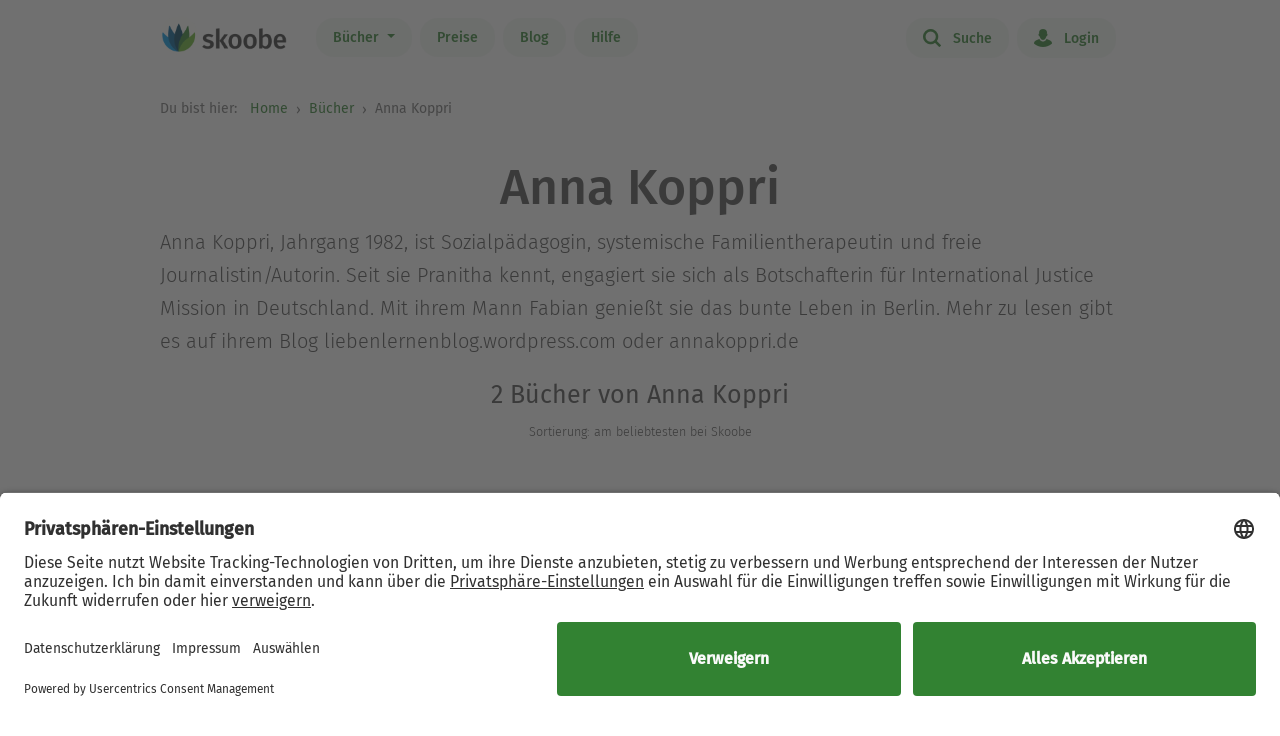

--- FILE ---
content_type: text/html; charset=UTF-8
request_url: https://www.skoobe.de/books/anna-koppri
body_size: 7479
content:
<!DOCTYPE html>
<html lang="de">

<head >
<meta charset="utf-8">
<title>Anna Koppri bei Skoobe</title>
<meta name="apple-mobile-web-app-capable" content="yes" />
<meta name="theme-color" content="#328232" />
<meta name="msapplication-navbutton-color" content="#328232" />
<meta name="apple-mobile-web-app-status-bar-style" content="black-translucent" />
<meta http-equiv="X-UA-Compatible" content="IE=edge" />



<meta name="robots" content="noindex, noarchive" />
<meta name="description" content="Finde und lies die besten Bücher von Anna Koppri wie zum Beispiel Wir - mit oder ohne Wunschkind." />
<meta name="keywords" content="Anna Koppri, Anna Koppri ebooks, Anna Koppri lesen, Anna Koppri online lesen, scoobe, skoope, skoob, skobe, skobbe, skobee, skooobe, scooby, skoobr"/>
<meta name="viewport" content="width=device-width, initial-scale=1.0 maximum-scale=1.0 user-scalable=no" />

<meta property="og:site_name" content="www.skoobe.de" />
<meta property="og:title" content="Anna Koppri bei Skoobe" />




<meta name="og:image" content="https://nomad-prod-open.skoobenet.de/open/cover/2fy1l1auaGHu8UZQQT2d5K?size=250x372&amp;type=image" />
<meta name="og:image:width" content="106" />
<meta name="og:image:height" content="158" />


<meta name="og:image" content="https://nomad-prod-open.skoobenet.de/open/cover/61DR07KjIaeJDbwiWPqNxY?size=250x372&amp;type=image" />
<meta name="og:image:width" content="103" />
<meta name="og:image:height" content="158" />



<meta property="og:url" content="http://www.skoobe.de/books/anna-koppri" />
<meta property="og:type" content="article" />
<meta property="og:description" content="Jede Woche warten hunderte neue Bücher warten darauf, entdeckt zu werden. Finde jetzt Dein nächstes eBook oder Hörbuch und tauche ein in die besten Geschichten."/>
<meta property="fb:admins" content="1654624304" />
<meta property="fb:app_id" content="319417211423012" />

<script type="application/ld+json">

{
"@context": "https://schema.org",
"@type": "Organization",
"url": "http://www.skoobe.de/books/anna-koppri",
"name": "Anna Koppri bei Skoobe",
"image": "",
"description": "Finde und lies die besten B\u00fccher von Anna Koppri wie zum Beispiel Wir - mit oder ohne Wunschkind.",
"potentialAction": {
"@type": "SearchAction",
"target": "https://www.skoobe.de/searchpage?term={search_term_string}",
"query-input": "required name=search_term_string"
}
}

</script>

<meta name="google-site-verification" content="VOqZNeAbbZQandgDG1sLMaWZePYWHCs2jByrXYcagyc" />

<meta name="twitter:url" content="http://www.skoobe.de/books/anna-koppri" />
<meta name="twitter:title" content="Anna Koppri bei Skoobe" />
<meta name="twitter:description" content="Jede Woche warten hunderte neue Bücher warten darauf, entdeckt zu werden. Finde jetzt Dein nächstes eBook oder Hörbuch und tauche ein in die besten Geschichten." />

<meta property="og:type" content="website" />


<meta property="al:ios:url" content="skoobe://book:2fy1l1auaGHu8UZQQT2d5K" />
<meta property="al:android:url" content="skoobe://book:2fy1l1auaGHu8UZQQT2d5K">

<meta name="twitter:card" content="summary">
<meta name="twitter:site" content="@skoobe_de">
<meta name="twitter:creator" content="@skoobe_de">
<meta name="twitter:app:name:iphone" content="Skoobe">
<meta name="twitter:app:name:ipad" content="Skoobe">
<meta name="twitter:app:name:googleplay" content="Skoobe">

<meta name="twitter:app:url:iphone" content="skoobe://book:2fy1l1auaGHu8UZQQT2d5K">
<meta name="twitter:app:url:ipad" content="skoobe://book:2fy1l1auaGHu8UZQQT2d5K">
<meta name="twitter:app:url:googleplay" content="skoobe://book:2fy1l1auaGHu8UZQQT2d5K">





<meta name="twitter:image0" content="https://nomad-prod-open.skoobenet.de/open/cover/2fy1l1auaGHu8UZQQT2d5K?size=250x372&amp;type=image" />

<meta name="twitter:image1" content="https://nomad-prod-open.skoobenet.de/open/cover/61DR07KjIaeJDbwiWPqNxY?size=250x372&amp;type=image" />




<link rel="canonical" href="http://www.skoobe.de/books/anna-koppri" />

<meta name="apple-itunes-app" content="app-id=425361265, app-argument=skoobe://author:$AUTHOR_WEBSITE_anna-koppri$?home=1&amp;tab=library">
<link rel="apple-touch-icon" href="/static/v/1cd997cde4c04c7cfb1cebd98de856fafd8e0a0fbb4813d94e9b70bf84bfce2b.png" />
<link rel="apple-touch-icon" sizes="60x60" href="/static/v/a351510b2685560245a443e6f6ba0c78d4d76ec2cad8afc101090a1af47c3edd.png" />
<link rel="apple-touch-icon" sizes="76x76" href="/static/v/56c37a7840ef0f1ec9d4210f69dbcad5d7cb90b9bc95b0c982951712e340a7be.png" />
<link rel="apple-touch-icon" sizes="120x120" href="/static/v/6a12d30a81961bbd2db5e59751c82c181f0865565f36c67c9fd20e300617b8df.png" />
<link rel="apple-touch-icon" sizes="152x152" href="/static/v/62b81c57602f614769978a87d4579988fceb06367319821222acf4a96f533449.png" />
<link rel="apple-touch-icon" sizes="180x180" href="/static/v/1cd997cde4c04c7cfb1cebd98de856fafd8e0a0fbb4813d94e9b70bf84bfce2b.png" />
<link rel="apple-touch-icon-precomposed" href="/static/v/f89aefe107fb8a103231d7c6ba69cf76970921b06fa163444393349a255bb16c.png" />
<link rel="icon" type="image/vnd.microsoft.icon" href="/static/v/b8452b840facd665b463770ea1abc91c0c7562c098c4d9e1eb638b5e29b73634.ico">
<link rel="shortcut icon" sizes="128x128" href="/static/v/bb2af77e2278668bd093f832f836360fa22c59ee0862c224f62e22a295db5ab8.png">
<link rel="shortcut icon" type="image/x-icon" href="/static/v/b8452b840facd665b463770ea1abc91c0c7562c098c4d9e1eb638b5e29b73634.ico">
<meta name="twitter:app:id:iphone" content="425361265">
<meta name="twitter:app:id:ipad" content="425361265">
<meta name="twitter:app:id:googleplay" content="net.skoobe.reader">

<meta property="al:ios:app_store_id" content="425361265" />
<meta property="al:ios:app_name" content="Skoobe" />
<meta property="al:android:package" content="net.skoobe.reader">
<meta property="al:android:app_name" content="Skoobe">


<link href="/static/v/e59f650a6378e3b1017f41b05c7baeac3ceb20e99c96ad964ff14df78a9863ba.css" rel="stylesheet" />
<link href="/static/v/b04c2feac96567e47ef5be56afa937ff5d91b0e0da614d4be66f9af71585b896.css" rel="stylesheet" />



<link rel="stylesheet" href="/static/v/353817e348e8a1657d71d4f11fb92beff246d011d5503c9ed4985e2f05a7ee83.css"/>


<script type="text/javascript" src="/static/v/3bf09f328a73ac4df0a60a1ed17d50da4c301ebbf818b6899304cb19c214a9d5.js" defer></script>





<!-- Google Tag Manager -->
<script>(function(w,d,s,l,i){w[l]=w[l]||[];w[l].push({'gtm.start':
new Date().getTime(),event:'gtm.js'});var f=d.getElementsByTagName(s)[0],
j=d.createElement(s),dl=l!='dataLayer'?'&l='+l:'';j.async=true;j.src=
'https://www.googletagmanager.com/gtm.js?id='+i+dl;f.parentNode.insertBefore(j,f);
})(window,document,'script','dataLayer','GTM-CQC27');</script>
<!-- End Google Tag Manager -->

<script>

var pixelRatio = "normal";
if(typeof window.devicePixelRatio !== 'undefined') {
pixelRatio = (window.devicePixelRatio >= 1.5) ? "high" : "normal";
}
dataLayer.push({
"pixel_ratio": pixelRatio
});






var width = window.innerWidth || document.documentElement.clientWidth || document.getElementsByTagName('body')[0].clientWidth;
var grid = '';
if (width < 590) {
grid = 'extra small';
}
else if (width >= 590 && width < 960) {
grid = 'small';
}
else if (width >= 960 && width < 1280) {
grid = 'medium';
}
else if (width >= 1280) {
grid = 'large';
}
dataLayer.push({
"page_width": grid
});


dataLayer.push({
'contentGroup': 'Author Book List'
});

</script>

<script src="https://af65e219635b44789d63a04760d1112e.js.ubembed.com" async></script>
</head>
<body
class="country-DE books-category"
>
<a href="#main-content" class="skip-link">Zum Hauptinhalt springen</a>

<!-- Google Tag Manager (noscript) -->
<noscript><iframe src="https://www.googletagmanager.com/ns.html?id=GTM-CQC27"
height="0" width="0" style="display:none;visibility:hidden"></iframe></noscript>
<!-- End Google Tag Manager (noscript) -->



<nav class="navbar navbar-expand-lg fixed-top bg-white" role="navigation">
<div class="container">
<a id="top_skoobe_logo" class="navbar-brand" href="/">
<img src="/static/v/703f44742c859c546eb7acf2a27b89ede961f3b546834d36406b6b925ec369bf.png" alt="Skoobe" height="40" width="127" />
</a>
<button class="navbar-toggler" type="button" data-bs-toggle="offcanvas" data-bs-target="#offcanvasContent" aria-controls="offcanvasContent" aria-label="Open menu">
<span class="navbar-toggler-icon"></span>
</button>
<div class="offcanvas offcanvas-end" tabindex="-1" id="offcanvasContent" aria-label="Hauptnavigation">
<div class="offcanvas-header">
<button type="button" class="btn-close text-reset" data-bs-dismiss="offcanvas" aria-label="Close"></button>
</div>
<div class="offcanvas-body">
<ul class="navbar-nav me-auto mb-2 mb-lg-0">
<li class="dropdown menu-item pull-left">
<a href="/books" class="dropdown-toggle first-link nav-link btn btn-outline-primary" data-bs-toggle="dropdown">Bücher <b class="caret"></b></a>
<ul class="dropdown-menu">
<li><a href="/books" class="btn btn-outline-primary">Empfehlungen</a></li>





<li><a href="/books/entdecken" class="btn btn-outline-primary">Themenwelten</a></li>


<li><a href="/books/spiegel-bestseller" class="btn btn-outline-primary">SPIEGEL Bestseller</a></li>


<li><a href="/books/belletristik" class="btn btn-outline-primary">Romane</a></li>


<li><a href="/books/sachbuch" class="btn btn-outline-primary">Sachbuch</a></li>


<li><a href="/books/ratgeber" class="btn btn-outline-primary">Ratgeber</a></li>


<li><a href="/books/kinder-jugend" class="btn btn-outline-primary">Kinder &amp; Jugend</a></li>


<li><a href="/books/skoobe-exklusiv" class="btn btn-outline-primary">Skoobe Exklusiv</a></li>


<li><a href="/books/top-serien-fantasy-sci-fi" class="btn btn-outline-primary">Top Serien Fantasy &amp; Sci-Fi</a></li>


<li><a href="/books/top-serien-jugend" class="btn btn-outline-primary">Top Serien Jugend</a></li>


<li><a href="/books/top-serien-kinder" class="btn btn-outline-primary">Top Serien Kinder</a></li>


<li><a href="/books/top-serien-romantik" class="btn btn-outline-primary">Top Serien Romantik</a></li>


<li><a href="/books/top-serien-spannung" class="btn btn-outline-primary">Top Serien Spannung</a></li>


</ul>
</li>
<li class="pull-left menu-item"><a href="/become-a-member" class="nav-link btn btn-outline-primary">Preise</a></li>
<li class="pull-left menu-item"><a href="/blog" class="nav-link btn btn-outline-primary">Blog</a></li>
<li class="pull-left menu-item"><a href="/help" class="nav-link btn btn-outline-primary">Hilfe</a></li>
</ul>
<hr class="horizontal-line" aria-hidden="true">
<ul class="navbar-nav">
<li class="pull-right menu-item"><a href="/searchpage" class="nav-link btn btn-outline-primary"><span class="icon icon-search"></span> Suche</a></li>
<li class="pull-right menu-item">

<a href="/login" class="nav-link btn btn-outline-primary  visible-unregistered"><span class="icon icon-login"></span> Login</a>

</li>
<li class="pull-right menu-item d-none visible-registered-non-paying visible-registered-paying">
<a class="account nav-link btn btn-outline-primary" href="/account" title="Mein Konto"><span class="icon icon-login"></span> Mein Konto</a>
</li>
<li class="pull-right menu-item d-none visible-registered-non-paying visible-registered-paying">
<a href="/logout" class="nav-link btn btn-outline-primary logout-button"><span class="icon icon-logout"></span> Logout</a>
</li>
</ul>
</div>
</div>
</div>
</nav>


<main id="main-content" class="main-content">
<section class="jumbotron no-padding message-area-section">
<div class="container">
<div class="row">
<div class="message-area col-sm-10 col-sm-offset-1"></div>
</div>
</div>
</section>


<div id='content'>

<nav class="breadcrumb-section" aria-label="breadcrumb">
<div class="container breadcrumb-container">
<span class="first-text">Du bist hier:&nbsp;</span>
<ol class="breadcrumb">
<li><a href="/">Home</a></li>

<li class="">
     <a href="/books">Bücher</a>    
</li>

<li>
Anna Koppri
</li>

</ol>
</div>
</nav>



<section class="jumbotron first no-padding">
<div class="container text-center">
<div class="row">
<div class="col-md-12">
<h1>Anna Koppri</h1>
</div>
</div>
</div>
</section>








<section class="jumbotron no-padding books-category-description">
<div class="container text-center">
<div class="text-center">
<div data-limit-height="140" class="limit-height normal-text text-left desc-box">
<div>
<p>Anna Koppri, Jahrgang 1982, ist Sozialpädagogin, systemische Familientherapeutin und freie Journalistin/Autorin. Seit sie Pranitha kennt, engagiert sie sich als Botschafterin für International Justice Mission in Deutschland. Mit ihrem Mann Fabian genießt sie das bunte Leben in Berlin. Mehr zu lesen gibt es auf ihrem Blog liebenlernenblog.wordpress.com oder annakoppri.de</p>
</div>
<p class="text-center book-tabs">
<button class="more nav-link hidden" id="more-description-text">Mehr lesen</button>
<button class="less d-inline nav-link hidden">Ausblenden</button>
</p>
</div>
</div>
</div>
</section>





<section class="jumbotron no-padding">
<div class="container text-center">
<div class="row">
<div class="col-md-12">

<h2>2 Bücher von Anna Koppri</h2>

<p class="subtitle centered small">Sortierung: am beliebtesten bei Skoobe

</p>
</div>
</div>
</div>
</section>



<div class="spacer-xxl visible-xs visible-sm"></div>
<section class="jumbotron pb-x1">
<div class="container text-center">
<div class="text-center">

<div class="text-col mt-x4">
<div class="clearfix reg-box row">
<div class="col-md-8 col-sm-12">
<p>
Entdecke die Titel von Anna Koppri und 500.000 weitere Titel mit der Flatrate von Skoobe. Ab 12,99 € im Monat.
</p>
</div>
<div class="col-md-4 col-sm-12">

<a rel="nofollow noindex" href="/become-a-member" class="btn btn-lg btn-primary btn-less-padding mt-3 mt-lg-0">Teste 30 Tage kostenlos</a>
</div>
</div>
</div>

</div>
</div>
</section>





<section id="booklist" class="jumbotron no-padding">
<div class="container text-center booklist-container">
 




<div class="row">


<div class="cover col-sm-12 col-md-6 text-left" data-book-offset="0">
<div class="row">
<div class="col-xs-4 animated fadeIn faster">
<a href="/books/anna-koppri/wir-mit-oder-ohne-wunschkind-auf-dem-weg-zu-einem-erfuellten-leben-paare-erzaehlen" class=" book-cover">
<img class="img-responsive" src="https://nomad-prod-open.skoobenet.de/open/cover/2fy1l1auaGHu8UZQQT2d5K?size=178x258&amp;type=image" alt="Wir - mit oder ohne Wunschkind - Auf dem Weg zu einem erfüllten Leben. Paare erzählen." title="Wir - mit oder ohne Wunschkind - Auf dem Weg zu einem erfüllten Leben. Paare erzählen." height="361"/>
</a>
<div class="book-image-container hidden" style="box-shadow: 20px 0 1px rgba(255,255,255,0.35), 10px 0 0 -5px #e9ccaf, 10px 0 0 -4px rgba(0,0,0,0.35), 20px 0 1px -4px rgba(255,255,255,0.25), 20px 0 0 -10px #e9ccaf, 20px 0 0 -9px rgba(0,0,0,0.35), 30px 0 1px -9px rgba(255,255,255,0.15), 30px 0 0 -15px #e9ccaf, 30px 0 0 -14px rgba(0,0,0,0.35);">
<a href="/books/anna-koppri/wir-mit-oder-ohne-wunschkind-auf-dem-weg-zu-einem-erfuellten-leben-paare-erzaehlen">
<img class="img-responsive" src="https://nomad-prod-open.skoobenet.de/open/cover/2fy1l1auaGHu8UZQQT2d5K?size=178x258&amp;type=image" alt="Wir - mit oder ohne Wunschkind - Auf dem Weg zu einem erfüllten Leben. Paare erzählen." title="Wir - mit oder ohne Wunschkind - Auf dem Weg zu einem erfüllten Leben. Paare erzählen." height="361"/>
</a>
</div>
</div>
<div class="col-xs-8 no-padding book-details">
<h3>
<a href="/books/anna-koppri/wir-mit-oder-ohne-wunschkind-auf-dem-weg-zu-einem-erfuellten-leben-paare-erzaehlen" class="book-title">
Wir - mit oder ohne Wunschkind
</a>
</h3>

<p class="subtitle ">
<a class="small" href="/books/anna-koppri/wir-mit-oder-ohne-wunschkind-auf-dem-weg-zu-einem-erfuellten-leben-paare-erzaehlen">
Auf dem Weg zu einem erfüllten Leben. Paare erzählen.
</a>
</p>


<p class="tags mb-0-series author-tags">

<span>
<a class="btn btn-outline-primary author-label" href="/books/anna-koppri">Anna Koppri</a>
</span>

</p>
<div class="rating-media-type-container">
<div class="rating">
<div class="stars small">

<i class="icon icon-star rated"></i><i class="icon icon-star rated"></i><i class="icon icon-star"></i><i class="icon icon-star"></i><i class="icon icon-star"></i>
2 Bewertungen
</div>
</div>
<div class="media_type">

<img src="/static/images/book/book-reader.svg" width="17" height="17" alt="eBook">

</div>
</div>
</div>
</div>
<div class="clearfix"></div>
<div class="spacer-xl d-none d-sm-block"></div>
<hr class="d-md-none">
</div>




<div class="cover col-sm-12 col-md-6 text-left" data-book-offset="1">
<div class="row">
<div class="col-xs-4 animated fadeIn faster">
<a href="/books/pranitha-timothy/liebe-ohne-grenzen-gottes-leise-stimme-fuer-die-unterdrueckten" class=" book-cover">
<img class="img-responsive" src="https://nomad-prod-open.skoobenet.de/open/cover/61DR07KjIaeJDbwiWPqNxY?size=178x258&amp;type=image" alt="Liebe ohne Grenzen - Gottes leise Stimme für die Unterdrückten" title="Liebe ohne Grenzen - Gottes leise Stimme für die Unterdrückten" height="361"/>
</a>
<div class="book-image-container hidden" style="box-shadow: 20px 0 1px rgba(255,255,255,0.35), 10px 0 0 -5px #c2acbd, 10px 0 0 -4px rgba(0,0,0,0.35), 20px 0 1px -4px rgba(255,255,255,0.25), 20px 0 0 -10px #c2acbd, 20px 0 0 -9px rgba(0,0,0,0.35), 30px 0 1px -9px rgba(255,255,255,0.15), 30px 0 0 -15px #c2acbd, 30px 0 0 -14px rgba(0,0,0,0.35);">
<a href="/books/pranitha-timothy/liebe-ohne-grenzen-gottes-leise-stimme-fuer-die-unterdrueckten">
<img class="img-responsive" src="https://nomad-prod-open.skoobenet.de/open/cover/61DR07KjIaeJDbwiWPqNxY?size=178x258&amp;type=image" alt="Liebe ohne Grenzen - Gottes leise Stimme für die Unterdrückten" title="Liebe ohne Grenzen - Gottes leise Stimme für die Unterdrückten" height="361"/>
</a>
</div>
</div>
<div class="col-xs-8 no-padding book-details">
<h3>
<a href="/books/pranitha-timothy/liebe-ohne-grenzen-gottes-leise-stimme-fuer-die-unterdrueckten" class="book-title">
Liebe ohne Grenzen
</a>
</h3>

<p class="subtitle ">
<a class="small" href="/books/pranitha-timothy/liebe-ohne-grenzen-gottes-leise-stimme-fuer-die-unterdrueckten">
Gottes leise Stimme für die Unterdrückten
</a>
</p>


<p class="tags mb-0-series author-tags">

<span>
<a class="btn btn-outline-primary author-label" href="/books/pranitha-timothy">Pranitha Timothy</a>
</span>

<span>
<a class="btn btn-outline-primary author-label" href="/books/anna-koppri">Anna Koppri</a>
</span>

</p>
<div class="rating-media-type-container">
<div class="rating">
<div class="stars small">

<i class="icon icon-star rated"></i><i class="icon icon-star rated"></i><i class="icon icon-star rated"></i><i class="icon icon-star rated"></i><i data-content="\e009" class="icon icon-star half-star"></i>
4 Bewertungen
</div>
</div>
<div class="media_type">

<img src="/static/images/book/book-reader.svg" width="17" height="17" alt="eBook">

</div>
</div>
</div>
</div>
<div class="clearfix"></div>
<div class="spacer-xl d-none d-sm-block"></div>
<hr class="d-md-none">
</div>

</div>



</div>
<div class="load-more"><a href="#" id="load-more" class="hidden" data-count="12" data-offset="12" >Mehr laden</a></div>
<a id="scroll-top"></a>
</section>






</div>
<section id="cta-try" class="jumbotron">
<div class="container text-center">
<div class="row">
<div class="spacer-xxl"></div>
</div>
<div class="row">
<div class="col-md-10 offset-md-1">
<div class="well well-lg">
<h2 class="h1 mb-3">Lesen. Hören. Bücher erleben.</h2>

<a
href="/become-a-member"
class="btn btn-lg btn-primary btn-less-padding visible-unregistered"
id="register_cta"
>Teste 30 Tage kostenlos
</a>

<div class="spacer-xl"></div>
</div>
</div>
</div>
</div>
</section>


</main>








<footer class="non-lp-footer">
<div id="footer-menu">
<div class="container footer-container text-left text-sm-center">
<div class="row footer-icons">
<div class="col-xs-12">
<div>
<h2 class="contact-header">Bleibe mit uns in Kontakt</h2>
<div class="spacer-l"></div>
</div>
<div>

<span>
<a class="d-flex d-sm-inline-block align-items-center" href="mailto:service@skoobe.de">
<span class="fas fa-at icon-lg"></span>
<span class="footer-link-text d-inline-block d-sm-inline">
<br class="d-none d-sm-block"/>service@skoobe.de
</span>
</a>
</span>
<span>
<a class="d-flex d-sm-inline-block align-items-center" href="https://www.facebook.com/skoobe.net" rel="nofollow" target="_blank" aria-label="Facebook page">
<span class="footer-icon fab fa-facebook-f icon-lg"></span>
<span class="footer-link-text d-inline-block d-sm-inline"><br class="d-none d-sm-block"/>skoobe.net</span>
</a>
</span>
<span>
<a class="d-flex d-sm-inline-block align-items-center" href="https://www.instagram.com/skoobe_de/" rel="nofollow" target="_blank" aria-label="Instagram page">
<span class="fab fa-instagram icon-lg"></span>
<span class="footer-link-text d-inline-block d-sm-inline"><br class="d-none d-sm-block"/>@skoobe_de</span>
</a>
</span>

</div>
</div>
</div>
<div class="row footer-links">

<div class="customers col-sm-4 col-md-3 col-xs-12 col-md-offset-2">
<h2 class="footer-link-header">Kunden</h2>
<div class="spacer-m"></div>



<a  href="/books">Bücher</a>




<a  href="/become-a-member">Preise</a>




<a  href="https://read.skoobe.de/app/">Skoobe App</a>




<a  href="https://read.skoobe.de/geschenk-gutscheine/">Geschenkgutscheine</a>




<a  href="/redeem-code">Code einlösen</a>




<a  href="/help">Hilfe</a>




<a  href="/accessibility">Barrierefreiheit</a>





<a href="/login">Login</a>





<a  href="/blog">Skoobe liest</a>


</div>

<div class="about-us col-sm-4 col-md-3 col-xs-12">
<h2 class="footer-link-header">Über uns</h2>
<div class="spacer-m"></div>



<a  href="/about-us">Über Skoobe</a>




<a  href="/jobs">Jobs</a>




<a  href="/press">Presse</a>




<a  href="/publishers">Verlage</a>




<a  href="/partners">Partnerprogramm</a>




<a  href="/geschenkgutscheine-unternehmen">Firmenkunden</a>


</div>

<div class="legal col-sm-4 col-md-3 col-xs-12">
<h2 class="footer-link-header">Rechtliches</h2>
<div class="spacer-m"></div>



<a rel="nofollow" href="/privacy">Datenschutz</a>




<a rel="nofollow" href="/tos">AGB</a>




<a rel="nofollow" href="/digital-data-act">Informationen nach Data Act</a>




<a rel="nofollow" href="/cancel-request">Abo kündigen</a>




<a rel="nofollow" href="/imprint">Impressum</a>


</div>

</div>
</div>
<div class="container-fluid text-center" id="copyright">
<div class="container">
<div class="row">
<div class="col-text">
<h2 class="footer-slogan">Immer ein gutes Buch</h2>
<div class="spacer-m"></div>
<img src="/static/images/logo-logo-bild-textmarke-negative.svg"
alt="Skoobe" width="135" height="30"/>
<br/><br/>
</div>

</div>
</div>
</div>
</div>
<div class="clearfix"></div>
</footer>



<section class="jumbotron no-padding cookie-notification-bar hidden">
<div class="container-fluid no-padding">
<div class="container">
<div class="row">
<div class="col-xs-9 col-sm-10 col-md-11 pr-mobile-0">
<span>Wir verwenden Cookies, um Inhalte zu personalisieren, Funktionen für soziale Medien anbieten zu können und die Zugriffe auf unsere Website zu analysieren. <a href="/privacy#10-cookies" target="_blank">Details ansehen</a>.</span>
</div>
<div class="col-xs-3 col-sm-2 col-md-1 spacer-semi-m pl-0 right-align-mobile">
<a class="btn btn-primary cookie-accept-button">OK</a>
</div>
</div>
</div>
</div>
</section>



<script>
window.WEBSITE_DOMAIN = 'skoobe.de';
</script>

 


<div class="device-xs visible-xs"></div>
<div class="device-sm visible-sm"></div>
<div class="device-md visible-md"></div>
<div class="device-lg visible-lg"></div>

</body>
</html>


--- FILE ---
content_type: text/css
request_url: https://www.skoobe.de/static/v/b04c2feac96567e47ef5be56afa937ff5d91b0e0da614d4be66f9af71585b896.css
body_size: 4847
content:
:root {
  font-size: 18px;
  --bs-link-color: #328232;
  --bs-nav-link-font-size: 16px;
  --bs-link-color-rgb: 105, 176, 55;

  --colors-primary: #328232;
}

h1,
.h1,
h2,
.h2,
h3,
.message-area ul,
.h3 {
  --bs-gutter-y: 27px;
}

* {
  --bs-body-color: #4e4e4e;
  --bs-link-color-rgb: 50, 130, 50;
}


a {
  --bs-link-color-rgb: 50, 130, 50;
  color: #328232;
  text-decoration: none;
}

a:hover {
  --bs-link-color-rgb: 78, 78, 78;
  text-decoration: underline;
}

a:hover a:active {
  --bs-link-color-rgb: 50, 130, 50;
}

@media (max-width: 575.98px) {
  * {
    word-wrap: break-word
  }
  .container,
  .container-fluid,
  .container-lg,
  .container-md,
  .container-sm,
  .container-xl,
  .container-xxl {
    padding-right: 20px;
    padding-left: 20px;
  }
  .btn.btn-primary, .btn.btn-outline-primary {
    white-space: wrap;
  }
}

@media (min-width: 992px) {
  .container {
    padding: 0px;
  }
}

@media (min-width: 1400px) {
  .container {
    max-width: 960px;
  }
}
@media (min-width: 1200px) {
  .container {
    max-width: 960px;
  }
}

.navbar-expand-lg {
  justify-content: center;
  height: 72px;
}

@media (max-width: 991.98px) {
  .navbar-expand-lg {
    border-bottom: 1px solid rgba(78, 78, 78, 0.15)
;
  }
}

.navbar-brand {
  --bs-navbar-brand-padding-y: 0;
  --bs-navbar-brand-padding-x: 0;
  --bs-navbar-brand-margin-end: 25px;
}

@media (max-width: 991.98px) {
  .navbar-brand {
    --bs-navbar-brand-margin-end: 0;
  }
}

.navbar-nav {
  --bs-navbar-color: #328232;
  --bs-navbar-active-color: var(--colors-primary);
  --bs-link-color-rgb: 50, 130, 50;
  --bs-nav-link-font-weight: 400;
}

.navbar .container {
  margin-left: 57px;
  margin-right: 57px;
}

.nav-link {
  --bs-nav-link-font-weight: 500;
  --bs-nav-link-color: var(--colors-primary);
  --bs-nav-link-hover-color: #ffffff;
  --bs-nav-link-padding-y: 0.4rem;
  --bs-nav-link-padding-x: 0.6rem;
  --bs-navbar-nav-link-padding-x: 15px;
  --bs-navbar-nav-link-padding-y: 7px;
}

.nav-link:focus {
  --bs-nav-link-hover-color: var(--colors-primary);
}

.nav-link:focus:hover {
  --bs-nav-link-hover-color: #ffffff;
}

.nav-link .icon {
  font-size: 18px;
  padding-right: 8px;
}

.navbar-toggler {
  border: 2px solid transparent;
  background-color: rgba(50, 130, 50, 0.05);
  color: #328232;
  --bs-navbar-toggler-icon-bg: url("data:image/svg+xml,%3csvg xmlns='http://www.w3.org/2000/svg' viewBox='0 0 30 30'%3e%3cpath stroke='rgba%2850, 130, 50%29' stroke-linecap='round' stroke-miterlimit='10' stroke-width='2' d='M4 7h22M4 15h22M4 23h22'/%3e%3c/svg%3e");
}

.first-link.nav-link.btn-outline-primary.show:focus:focus-visible {
  color: #328232;
}

.bg-light {
  --bs-light-rgb: 248, 248, 248;
}

.offcanvas {
  --bs-offcanvas-bg: #f5f6f7;
  --bs-offcanvas-border-color: transparent;
}

.offcanvas-header {
  background-color: #ffffff;
  --bs-offcanvas-padding-y: 27px;
}

.offcanvas-header .btn-close {
  --bs-btn-close-color: #328232 !important;
  --bs-btn-close-opacity: 1;
  --bs-btn-close-bg: url("data:image/svg+xml,%3Csvg width='24' height='23' viewBox='0 0 24 23' xmlns='http://www.w3.org/2000/svg'%3E%3Cg transform='rotate(45 12 11.5)'%3E%20%3Cpath d='m13.675 10.026 10.394-.349-.11 3.242-10.392.349-.35 10.44-3.243.11.35-10.441-10.393.348.11-3.242 10.392-.348.35-10.441 3.243-.11z' fill='%23FFF' fill-rule='evenodd'/%3E%3C/g%3E%3C/svg%3E");
  width: 24px;
  height: 22.4px;
  object-fit: contain;
  padding: 7.5px 16px 7.5px 16px;
  background-color: #328232;
}

.offcanvas-header .btn-close:hover,
.offcanvas-header .btn-close:focus,
.offcanvas-header .btn-close:focus-visible {
  background-color: #4e4e4e;
  --bs-btn-close-hover-opacity: 1;
}

.offcanvas-backdrop {
  opacity: 0;
}

.horizontal-line {
  margin-left: 4px;
  margin-right: 4px;
}

.nav-link.btn.btn-outline-primary {
  width: fit-content;
}

.dropdown-menu {
  --bs-dropdown-spacer: 6px;
}

.dropdown-menu .btn {
  margin-bottom: 6px;
}

@media (max-width: 991.98px) {
  .offcanvas-body .dropdown-menu {
    --bs-dropdown-bg: transparent;
    border: none;
    padding-top: 0px;
    padding-bottom: 0px;
  }
  .offcanvas .btn-outline-primary {
    font-size: 16px;
    margin-bottom: 4px;
  }
}

@media (min-width: 992px) {
  .dropdown-menu {
    box-shadow: 0 4px 8px 0 rgba(0, 0, 0, 0.2);
  }
  .dropdown-menu .btn {
    margin-top: 0;
    margin-left: 0;
  }
}

.book-tabs .nav-link {
  background-color: rgba(50, 130, 50, 0.05);
  border: 2px solid transparent;
  border-radius: 18px;
  margin: 4px;
  font-size: 14px;
  --bs-nav-pills-link-active-bg: white;
  --bs-nav-pills-link-active-color: var(--colors-primary);
  --bs-nav-pills-link-active-border-color: var(--colors-primary);
}

.book-tabs .nav-link.active {
  border: 2px solid var(--colors-primary);
}

.book-tabs .nav-link:hover {
  background-color: #4e4e4e;
  border: 2px solid #4e4e4e;
  color: #ffffff;
  text-decoration: none;
}

.book-tabs .more.nav-link {
  background-color: #f5f9f5;
}

.book-tabs .more.nav-link:hover {
  background-color: #4e4e4e;
  border: 2px solid #4e4e4e;
  color: #ffffff;
}

.bookmark {
  background-color: #005e93;
}

.book-meta-table {
  display: flex;
  flex-wrap: wrap;
  gap: 36px;
  padding-top: 10px;
  padding-bottom: 10px;
  flex-direction: row;
}

@media (max-width: 768px) {
  .book-meta-table {
    flex-direction: column;
    gap: 18px;
  }
}

.dropdown-toggle {
  position: relative;
}

.dropdown-toggle .touch-target {
  position: absolute;
  top: -12px;
  left: -12px;
  right: -12px;
  bottom: -12px;
  background: transparent;
}

.btn:hover {
  text-decoration: none;
}

.btn-primary {
  --bs-btn-border-radius: 6px;
  --bs-btn-border-width: 2px;
  --bs-btn-border-color: transparent;
  --bs-btn-bg: var(--colors-primary);
  --bs-btn-hover-color: #ffffff;
  --bs-btn-hover-bg: #4e4e4e;
  --bs-btn-hover-border-color: #4e4e4e;
  --bs-btn-active-color: var(--colors-primary);
  --bs-btn-active-bg: #ffffff;
  --bs-btn-active-border-color: var(--colors-primary);
  --bs-btn-disabled-color: #767676;
  --bs-btn-disabled-bg: #ffffff;
  --bs-btn-disabled-border-color: #767676;
}

.btn-outline-primary {
  font-size: 14px;
  margin: 4px;
  background-color: rgba(50, 130, 50, 0.05);
  border: 2px solid transparent;
  border-radius: 18px;
  color: var(--colors-primary);
  --bs-btn-active-bg: #ffffff;
  --bs-btn-active-color: var(--colors-primary);
  --bs-btn-active-border-color: var(--colors-primary);
  --bs-btn-hover-bg: #4e4e4e;
  --bs-btn-hover-color: #ffffff;
  --bs-btn-hover-border-color: #4e4e4e;
}

.btn-outline-primary:focus:focus-visible {
  color: #ffffff;
}

.btn.btn-danger {
  background-color: #c62f2a;
  border-color: #c62f2a;
  border-width: 2px;
  border-radius: 6px;
  --bs-btn-active-bg: #ffffff;
  --bs-btn-active-border-color: #c62f2a;
  --bs-btn-active-color: #c62f2a;
}

.btn.btn-danger:hover {
  background-color: #4e4e4e;
  border-color: #4e4e4e;
}

.btn.btn-danger:focus {
  background-color: #4e4e4e;
  border-color: #4e4e4e;
}

.dropdown-menu {
  border: 1px solid rgba(50, 130, 50, 0.15);
  border-radius: 32px;
  padding: 20px;
}

@media (max-width: 767.98px) {
  .jumbotron.large-headings h2.h1 {
  margin-bottom: 20px;
}
}



.price-offers-run2 .ape .monthly-yearly-buttons button {
  width: 100%;
  --bs-btn-border-radius: 0px;
}

.btn.btn-lg.subscription-btns {
  --bs-btn-color: #328232;
  --bs-btn-border-color: #328232;
  --bs-btn-hover-color: #ffffff;
  --bs-btn-hover-bg: #4e4e4e;
  --bs-btn-hover-border-color: #4e4e4e;
  padding-top: 17px;
  padding-bottom: 17px;
  width: 100%;
  height: 100%;
}

.btn.btn-lg.subscription-btns.btn-primary {
  --bs-btn-color: #ffffff;
  --bs-btn-hover-bg: #4e4e4e;
  --bs-btn-hover-border-color: #4e4e4e;
}

.btn.btn-lg.btn-primary.btn-register {
  --bs-btn-hover-color: #767676;
  --bs-btn-hover-bg: #ffffff
  --bs-btn-hover-border-color: #767676;
  width: 100%;
  min-width: 310px;

  @media (min-width: 530px) {
      width: auto;
  }
}

.logout-button {
  background-color: rgba(198, 47, 42, 0.05);
  color: #c62f2a;
}

#yearly.btn {
  border-width: 2px;
  border-radius: 0 6px 6px 0;
}

#monthly.btn {
  border-width: 2px;
  border-radius: 6px 0 0 6px;
}

.btn.btn-outline-primary.books-category-btn {
  margin-bottom: 4px;
}

.btn.btn-outline-primary.more {
  background-color: #f5f9f5;
}

.btn.btn-outline-primary.more:hover {
  background-color: #4e4e4e;
  border: 2px solid #4e4e4e;
  color: #ffffff;
}

.btn-yellow {
  color: #000000;
  --bs-btn-bg: #fbc02d;
  --bs-btn-hover-color: #ffffff;
  --bs-btn-active-color: #ffffff;
  --bs-btn-hover-bg: #4e4e4e;
  --bs-btn-active-bg: #4e4e4e;
  --bs-btn-focus-bg: #4e4e4e;
}

.member-box2 {
  border: solid 1px #e4e4e4;
  border-radius: 18px;
  background-color: #f6f6f6;
  height: 743px;
  margin: 0 12px 22px 0;
  padding: 10px 10px 16px;
  .offer-features {
    font-size: 14px;
    color: #4e4e4e;
    line-height: 17px;
  }
  .new-extra-padding {
    padding-top: 30px;
    display: block;
  }
  hr {
    margin-top: 14px;
    margin-bottom: 16px;
  }
}

.member-box2.vacation-box {
  height: auto;
}
.member-box2.vacation-box.first-box {
  margin-left: 12px;
}
.price-offers-run2 .ape .mobile-offers .member-box2.vacation-box.mobile-box {
  padding: 0 0 20px 0;
  margin-right: 0;
  .offer-title {
    border: 2px solid #328232;
    border-top-left-radius: 18px;
    border-top-right-radius: 18px;
  }
  .feature-list {
    line-height: 2;
    font-size: 16px;
    padding-left: 20px;
    padding-right: 15px;
  }
  .fa-check-circle {
    color: #328232;
    padding-right: 10px;
    vertical-align: text-bottom;
    display: table-cell;
  }
  @media (min-width: 576px) {
    .feature-list {
      padding-left: 25px;
    }
  }
  @media (min-width: 768px) {
    .feature-list {
      padding-left: 50px;
    }
  }
  hr {
    margin-top: 15px;
    margin-bottom: 5px;
  }
}

.offer-features h2 {
  font-weight: 500;
}

.price-offers-run2 .ape .row .offer-features span.new-extra-padding {
  line-height: 33px;
}

.price-offers-run2 .ape .cham-offers .member-box2 .offer-title h2 {
  font-weight: 500;
}

.panel.gray-border-box {
  background-color: #f6f6f6;
  border: solid 1px #e4e4e4;
  border-radius: 18px;
  padding: 17px;
  .text-center {
    color: #4e4e4e;
    padding-top: 10px;
  }
  h2 {
    font-weight: 500;
  }
  .btn.btn-primary {
    height: 58px;
    padding-left: 31px;
    padding-right: 31px;
    display: flex;
    align-items: center;
    justify-content: center;
  }
}

h2.pricing-mobile {
  font-size: 24px;
  font-weight: 500;
}

.nav.nav-pills.options-tabs {
  flex-wrap: nowrap;
  .offer-switcher {
    font-size: 20px;
    font-weight: 500;
    background-color: #328232;
    border: 3px solid #328232;
    border-radius: 6px;
    text-decoration: none;
  }
}

.nav.nav-pills.options-tabs .active .offer-switcher {
  background-color: #ffff;
  color: #328232;
}


#myAccountTab.nav-tabs .nav-link:hover {
  text-decoration: none;
}

#myAccountTab.nav-tabs .nav-link.first-nav-link {
  border-top-left-radius: 18px;
}

#myAccountTab.nav-tabs .nav-link.active {
  color: #ffff;
  border-color: #328232;
  background-color: #328232;
}

.account-data {
  margin-top: -10px;
}

.switcher-line {
  height: 20px;
  border-bottom: solid 2px #328232;
  position: relative;
  z-index: 1;
}

li.active .offer-switcher .switcher-arrow {
  display: block;
  content: "";
  position: absolute;
  top: 100%;
  left: 50%;
  transform: translateX(-50%);
  height: 15px;
  width: 30px;
  z-index: 2;
  background-color: #ffffff;
}

.offer-switcher .switcher-arrow {
  display: none;
}

.switcher-arrow .pin {
  width: calc(50% + 8px);
  height: 3px;
  background: #328232;
  display: inline-block;
  float: left;
  transform: rotate(43.5deg);
  transform-origin: 0 0;
}
.switcher-arrow .pin:last-child {
  transform: rotate(-43deg);
  transform-origin: 100% 0;
  float: right;
  margin-top: -2px;
}

table.table.pricing-table {
  caption-side: top;
  text-align: center;
  margin-top: 1px;
  margin-bottom: 0px;
}

.table.pricing-table .offer-content {
  color: #767676;
  font-weight: 500;
  font-size: 16px;
  line-height: 1.81;
  padding-top: 0px;
}

.table.pricing-table .offer-content.active {
  color: #328232;
  padding-bottom: 6.5px;
}

.table.pricing-table th {
  --bs-table-color: #484848;
  font-weight: normal;
  font-size: 13px;
  line-height: 1.85;
  border-bottom: 0px solid transparent;
  padding-bottom: 0px;
}

.mobile-pricing-border-box .vacation-offer-text-container .monthly-option.border-box-content {
  color: #4e4e4e;
  font-weight: 400;
}

.offer-content .check-icon {
  grid-row: 2;
}

#subscribe-btn {
  margin-bottom: 30px;
}

.jumbotron.mt-sections.new-pricing-mobile {
  margin-top: 30px;
}

.jumbotron.mt-sections.vacation-offer-section {
  margin-top: 30px;
  padding-bottom: 56px;
}

.icon.icon-arrow-down.brand-primary.right {
  color: #328232;
}

.jumbotron.faq-jumbotron {
  padding-left: 20px;
  padding-right: 20px;
  padding-top: 130px;
}

@media (max-width: 768px) {
  .jumbotron.faq-jumbotron {
    padding-top: 0;
  }
}

.modal {
  --bs-modal-width: 600px;
}

.modal-body {
  --bs-modal-padding: 0 1rem 1rem 1rem;
}

.modal-header {
  --bs-modal-header-border-width: 0;
}

.modal-header .btn-close {
  --bs-btn-close-color: var(--colors-primary);
  --bs-btn-close-bg: url("data:image/svg+xml,%3csvg xmlns='http://www.w3.org/2000/svg' viewBox='0 0 16 16' fill='%23328232'%3e%3cpath d='M.293.293a1 1 0 011.414 0L8 6.586 14.293.293a1 1 0 111.414 1.414L9.414 8l6.293 6.293a1 1 0 01-1.414 1.414L8 9.414l-6.293 6.293a1 1 0 01-1.414-1.414L6.586 8 .293 1.707a1 1 0 010-1.414z'/%3e%3c/svg%3e");
  --bs-btn-close-opacity: 1;
}

.modal-body h2 {
  --bs-gutter-y: 0;
}

.input-group .form-control {
  --bs-body-bg: #f6f6f6;
  --bs-border-color: #4e4e4e;
  --bs-border-radius: 3px;
  border-top-right-radius: 3px !important;
  border-bottom-right-radius: 3px !important;
  padding: 6px 12px 5px 33px;
}

.input-group .form-control:focus {
  border-color: #4e4e4e !important;
  box-shadow: none !important;
}


.input-group .form-control#inputPassword {
  border-radius: 0 !important;
  border-right-width: 0;
}

.input-group .form-control.login-input {
  color: #4e4e4e;
  font-size: 16px;
  padding: 9px 18px 9px 18px;
  background-color: #f8f8f8;
}

.input-group .form-control.login-input::placeholder {
  color: #767676;
  font-size: 16px;
}

.password-toggle-button.input-group-text {
  font-size: 16px;
  border: 1px solid #4e4e4e;
  border-top-right-radius: 3px;
  border-bottom-right-radius: 3px;
  border-left-width: 0;
  background-color: #f8f8f8;
}

.password-toggle-button.input-group-text a:hover {
  text-decoration: none;
}

.input-group-text.input-type-icon {
  border: 1px solid #4e4e4e;
  background-color: #f8f8f8;
  border-top-left-radius: 3px;
  border-bottom-left-radius: 3px;
  padding: 0;
  justify-content: center;
  width: 50px;
}

#loginModalLabel {
  font-weight: 500;
  margin-bottom: 20px;
}

.btn.btn-outline-primary.author-label {
  margin: 5px 0 5px 0;
  border: none;
}

.book-details .subtitle {
  margin: 0;
}

h1.page-title {
  margin-top: 25px;
}

.btn.btn-primary.search-btn {
  margin-left: 15px !important;
  border-radius: 6px !important;
  font-size: 16px;
  font-weight: normal;
}

@media (min-width: 576px) {
  .btn.btn-primary.search-btn {
    min-width: 120px;
  }
}

.input-group.search-box {
  align-items: center;
}

.input-group .form-control#search-input {
  font-size: 14px;
  height: 38px;
  --bs-border-color: #767676;
}

.input-group .form-control#search-input:focus {
  border-color: #767676 !important;
}


.navbar-search-icon.icon.icon-search {
  padding-top: 1px;
}

.search-results-page .search-term-section {
  margin-bottom: 25px;
}

.search-results-page .tags.text-left .btn.btn-outline-primary {
  margin: 4px;
}

.search-type-input {
  display: flex;
  justify-content: center;
  .btn-group {
    display: flex;
    flex-wrap: wrap;
  }
}

.btn.btn-outline-primary.search-type-btn {
  border-radius: 18px !important;
  margin-left: 4px !important;
  background-color: rgba(0, 94, 147, 0.05);
  color: #005e93;
  --bs-btn-active-border-color: #005e93;
  --bs-btn-hover-border-color: #005e93;
}

.btn.btn-outline-primary.active.search-type-btn:focus:focus-visible {
  color: #005e93;
}

.search-form .row {
  align-items: center;
}

.tags-title .left {
  margin-top: 7px;
}

.matched-section hr {
  margin-top: 9px;
}


.booklist-container .book-cover .img-responsive {
  width: 100%;
  height: auto;
}

/* Pricing table grid layout classes */
.pricing-table-grid {
  display: grid;
  grid-template-columns: 1fr 1fr 1fr;
}

.pricing-table-header {
  grid-row: 1;
  grid-column: 1/-1;
  width: 100%;
}

.pricing-table-content {
  grid-row: 2;
}

.offer-features .fa-check-circle {
  color: var(--colors-primary);
}

.book-title {
  text-decoration: none;
}

.books-category .cover a.small {
  text-decoration: none;
}

.books-category .reg-box {
  border-radius: 18px;
}

.books-category .reg-box-btn {
  padding: 13px 30px 13px 30px;
  --bs-btn-hover-color: #4e4e4e;
  --bs-btn-hover-bg: #ffffff;
  --bs-btn-hover-border-color: #ffffff;
}
.books-category-description .btn.more {
  font-size: 16px;
  width: auto;
  display: inline-block !important;
  z-index: 1;
  position: absolute;
  bottom: 0;
}

.books-category-description .btn.less {
  font-size: 16px;
}

.books-category .mt-x4 {
  margin-top: 0 !important;
}

.btn.btn-outline-primary.hidden {
  display: inline-block !important;
}

.subcat-header {
  margin-top: 30px;
  margin-bottom: 12px;
}

@media (max-width: 991.8px) {
  .subcat-header {
    margin-top: 12px;
  }
}

.subtitle.centered.subcat-subtitle {
  margin-bottom: 20px;
}

.breadcrumb-section {
  margin-top: 14px;
  margin-bottom: 14px;
}

.breadcrumb li {
  color: #747474;
  margin-right: 8px;
}

.breadcrumb .dropdown-toggle.show {
  display: inline-block !important;
}

.breadcrumb .dropdown-menu .btn.btn-outline-primary {
  margin: 0 0 6px 0;
}

@media (max-width: 575.98px) {
  .container.breadcrumb-container {
  margin-left: 13.5px;
  }
}

.footer-icons .icon-lg {
  margin-right: 10px;
}

.page-body.static-body li a {
  text-decoration: none;
}

.page-body.static-body li a:hover {
  text-decoration: underline;
}

.cancel-request .input-group-addon {
  padding: 6px 12px;
  line-height: 1;
  background-color: #f6f6f6;
  border: 1px solid #4e4e4e;
  border-radius: 3px;
}

.cancel-request .cancel-confirmation-label {
  display: inline;
}

.cancel-request .extraordinary-termination-div {
  margin-bottom: 15px;
}

.checkbox-basic {
  accent-color: #328232;
  width: 15px;
  height: 15px;
  margin-right: 5px;
}

.book-selection-categories a:hover {
  text-decoration: none;
}

.book-selection-categories a.btn.btn-outline-primary {
  width: auto;;
}

.books-recommendation h2.left {
  font-size: 20px;
}

.blog.row a:hover {
  text-decoration: none;
}

.blog-pager .btn {
  vertical-align: baseline;
}

.book-selection-categories ul {
  list-style-type: none;
}

.pagination {
  --bs-pagination-color: #328232;
  --bs-pagination-bg: rgba(50, 130, 50, 0.05);
  --bs-pagination-border-color: transparent;
  --bs-pagination-border-width: 2px;
  --bs-pagination-border-radius: 18px;
  --bs-pagination-hover-color: #ffffff;
  --bs-pagination-hover-bg: #4e4e4e;
  --bs-pagination-hover-border-color: #4e4e4e;
  --bs-pagination-active-color: #328232;
  --bs-pagination-active-bg: #ffffff;
  --bs-pagination-active-border-color: #328232;
  --bs-pagination-focus-color: #328232;
  --bs-pagination-focus-bg: #ffffff;
  --bs-pagination-focus-border-color: #328232;
  --bs-pagination-padding-y: 3px;
  --bs-pagination-padding-x: 10px;
  margin: 13.5px;
  align-items: center;
  justify-content: right;
  :hover {
    text-decoration: none;
  }
}

.pagination .page-link {
  border-radius: 18px;
  white-space: nowrap;
}

.pagination .page-link:focus {
  --bs-pagination-hover-border-color: #328232;
}

.pagination .page-counter {
  margin-left: 15px;
  margin-right: 15px;
}

.pagination .page-item {
  margin-left: 5px;
  margin-right: 5px;
}

li.my-account-list-item {
  padding-top: 10px;
  padding-bottom: 10px;
  border-bottom: 1px solid #e4e4e4;
}

li.first-my-account-item {
  padding-top: 10px;
  border-top: 1px solid #e4e4e4;
  margin-top: 10px;
}

li.commands.my-account-list-item {
  padding-top: 0;
}

.cover.main.col-auto.ps-0.pe-0 {
  margin-left: 20px;
  @media (max-width: 575.98px) {
    margin-left: 0;
  }
}

#markBookForm {
  margin-right: 0;
}

@media (max-width: 272.98px) {
  .btn.btn-primary.read-now-button.mr-std {
    margin-right: 0;
    margin-bottom: 10px;
  }
}

.books .col-md-12.section-title {
  padding-top: 33.75px;
}

.form-group .form-control.account-number-input {
  margin-top: 30px;
  line-height: 21px;
  border-radius: 2px;
}

.register-form input.text-box.form-control.account-owner-input {
  line-height: 21px;
  background-color: #ffffff;
  border-color: var(--bs-border-color);
  border-radius: 2px;
}

.register-form input#newsletter {
  accent-color: #328232;
}

#cc-payment-errors {
  color: #c62f2a;
}

.container.absolute.text-center.banner {
  max-width: 100%;
}

.openid-login-container.facebook:hover {
  text-decoration: none;
}

.account-change-plan #monthly.btn {
  border-radius: 0 4px 4px 0;
}

.account-change-plan #yearly.btn {
  border-radius: 4px 0 0 4px;
}

.remove-device-modal h2 {
  margin-bottom: 18px;
}

.remove-device-modal .btn .btn-outline-primary {
  border-radius: 6px;
  margin: 0 0 0 8.33333%;
}

.account-details #newsletter.left.spaced-checkbox {
  margin-top: 8px;
}

#payment-methods.pm_selector .payment-method-iframe {
  background-color: rgb(248, 249, 250);
}

--- FILE ---
content_type: image/svg+xml
request_url: https://www.skoobe.de/static/images/logo-logo-bild-textmarke-negative.svg
body_size: 3377
content:
<svg width="90" height="28" viewBox="0 0 90 28" xmlns="http://www.w3.org/2000/svg">
    <g fill="none" fill-rule="evenodd">
        <path d="M35.963 20.014c0-.824-.374-1.104-2.321-1.61-1.779-.449-2.884-1.347-2.884-2.956 0-1.665 1.517-2.919 3.97-2.919 1.441 0 2.658.468 3.463 1.048l-1.01 1.497c-.712-.487-1.498-.767-2.416-.767-.974 0-1.573.393-1.573.992 0 .673.45.935 2.21 1.44 1.816.505 3.089 1.216 3.089 3.088 0 2.095-1.966 3.162-4.213 3.162-1.722 0-3.052-.58-3.988-1.404l1.236-1.366c.768.6 1.666.992 2.677.992 1.086 0 1.76-.468 1.76-1.197M42.578 17.3l3.352-4.49h2.527l-3.332 4.36 3.613 5.538h-2.752L42.578 17.3zm-2.49 5.408V8.843l2.397-.261v14.126h-2.397zM53.488 14.344c-1.404 0-2.171 1.067-2.171 3.406 0 2.376.749 3.424 2.153 3.424 1.423 0 2.153-1.048 2.153-3.424 0-2.34-.73-3.406-2.135-3.406zm0-1.815c2.94 0 4.644 2.058 4.644 5.22 0 3.181-1.723 5.24-4.662 5.24-2.94 0-4.662-1.984-4.662-5.24 0-3.105 1.741-5.22 4.68-5.22zM64.105 14.344c-1.405 0-2.172 1.067-2.172 3.406 0 2.376.749 3.424 2.153 3.424 1.423 0 2.153-1.048 2.153-3.424 0-2.34-.73-3.406-2.134-3.406zm0-1.815c2.94 0 4.643 2.058 4.643 5.22 0 3.181-1.723 5.24-4.662 5.24-2.94 0-4.662-1.984-4.662-5.24 0-3.105 1.741-5.22 4.68-5.22zM76.857 17.75c0-2.508-.693-3.424-1.91-3.424-.823 0-1.516.598-1.984 1.328v4.472c.43.673 1.067 1.066 1.797 1.066 1.31 0 2.097-1.047 2.097-3.442zm-3.894-3.817c.655-.88 1.647-1.404 2.696-1.404 2.621 0 3.707 2.04 3.707 5.202 0 3.031-1.404 5.258-3.988 5.258-1.048 0-1.947-.43-2.584-1.254l-.112.973h-2.116V8.843l2.397-.261v5.35zM83.18 16.945h3.913c-.018-1.703-.543-2.713-1.91-2.713-1.141 0-1.872.842-2.003 2.713zm.019 1.553c.187 1.871 1.105 2.676 2.434 2.676.842 0 1.554-.244 2.397-.917l1.03 1.44c-.937.768-2.135 1.292-3.577 1.292-3.183 0-4.774-2.152-4.774-5.22 0-2.957 1.591-5.24 4.456-5.24 2.715 0 4.306 1.871 4.306 4.996 0 .318-.037.711-.056.973H83.2zM27.095 13.406c0 7.34-5.953 13.289-13.297 13.289S.5 20.745.5 13.405C.5 6.068 6.454.118 13.798.118s13.297 5.95 13.297 13.289" fill="#FFFFFE"/>
        <path d="M2.118 13.347c0-.544.038-1.079.11-1.603.039-.29.25-.398.45-.17 2.564 3.045 4.514 3.615 6.424 5.34.23.208 2.745 2.289 4.197 6.119.179.471.379.969.52 1.493.096.343-.04.412-.097.417-6.409 0-11.604-5.192-11.604-11.596" fill="#0096E3"/>
        <path d="M12.867 24.612c.279.135.482.22.727.314.046.018.1.017.156.017.057 0 .176-.085.19-.206l.023-.209c.315-3.608-.43-6.471-1.42-8.755-1.413-3.264-3.45-4.92-5.05-8.692-.1-.219-.223-.262-.334-.225-.13.05-.167.147-.221.397-.199.914-.726 3.168-.72 6.094 0 5.263 3.25 9.7 6.649 11.265" fill="#005E93"/>
        <path d="M13.722 24.943a.313.313 0 0 1-.126-.023c-.085-.037-.183-.135-.354-.386-.92-1.293-2.765-4.23-2.765-8.458 0-3.395 1.827-7.717 2.943-10.458.066-.148.117-.258.302-.258.186 0 .237.11.303.258 1.115 2.741 2.942 7.063 2.942 10.458 0 4.228-1.844 7.165-2.764 8.458-.259.378-.35.41-.48.41" fill="#00405E"/>
        <path d="M20.507 7.253c-.054-.25-.09-.347-.221-.397-.112-.037-.235.006-.334.225-1.601 3.772-3.638 5.428-5.051 8.692-.989 2.284-1.742 5.052-1.426 8.66.012.102.026.195.048.304.024.121.11.206.209.206a.193.193 0 0 0 .075-.015c.253-.091.517-.227.771-.344 3.398-1.566 6.648-5.974 6.648-11.237.007-2.926-.52-5.18-.72-6.094" fill="#328232"/>
        <path d="M25.326 13.347c0-.544-.037-1.079-.11-1.603-.039-.29-.25-.398-.449-.17-2.565 3.045-4.514 3.615-6.425 5.34-.23.208-2.745 2.289-4.197 6.119-.178.471-.397.969-.538 1.493-.096.343.06.412.115.417 6.409 0 11.604-5.192 11.604-11.596" fill="#66B22E"/>
    </g>
</svg>


--- FILE ---
content_type: image/svg+xml
request_url: https://www.skoobe.de/static/images/icons/star-full.svg
body_size: 526
content:
<svg xmlns="http://www.w3.org/2000/svg" xmlns:xlink="http://www.w3.org/1999/xlink" width="24" height="24" viewBox="0 0 24 24">
    <defs>
        <path id="zdwpz7263a" d="M18.175 21.814L12.001 18.6 5.824 21.814 7.003 15.006 2 10.181 8.914 9.187 12.001 3 15.086 9.187 22 10.181 16.997 15.006z"/>
    </defs>
    <g fill="none" fill-rule="evenodd">
        <g>
            <mask id="l9o3r6f6wb" fill="#fff">
                <use xlink:href="#zdwpz7263a"/>
            </mask>
            <g fill="#202122" mask="url(#l9o3r6f6wb)">
                <path d="M0 0H24V24H0z"/>
            </g>
        </g>
    </g>
</svg>


--- FILE ---
content_type: application/javascript
request_url: https://www.skoobe.de/static/v/3bf09f328a73ac4df0a60a1ed17d50da4c301ebbf818b6899304cb19c214a9d5.js
body_size: 76541
content:
!function(e){var t=function(u,D,f){"use strict";var k,H;if(function(){var e;var t={lazyClass:"lazyload",loadedClass:"lazyloaded",loadingClass:"lazyloading",preloadClass:"lazypreload",errorClass:"lazyerror",autosizesClass:"lazyautosizes",srcAttr:"data-src",srcsetAttr:"data-srcset",sizesAttr:"data-sizes",minSize:40,customMedia:{},init:true,expFactor:1.5,hFac:.8,loadMode:2,loadHidden:true,ricTimeout:0,throttleDelay:125};H=u.lazySizesConfig||u.lazysizesConfig||{};for(e in t){if(!(e in H)){H[e]=t[e]}}}(),!D||!D.getElementsByClassName){return{init:function(){},cfg:H,noSupport:true}}var O=D.documentElement,a=u.HTMLPictureElement,P="addEventListener",$="getAttribute",q=u[P].bind(u),I=u.setTimeout,U=u.requestAnimationFrame||I,l=u.requestIdleCallback,j=/^picture$/i,r=["load","error","lazyincluded","_lazyloaded"],i={},G=Array.prototype.forEach,J=function(e,t){if(!i[t]){i[t]=new RegExp("(\\s|^)"+t+"(\\s|$)")}return i[t].test(e[$]("class")||"")&&i[t]},K=function(e,t){if(!J(e,t)){e.setAttribute("class",(e[$]("class")||"").trim()+" "+t)}},Q=function(e,t){var i;if(i=J(e,t)){e.setAttribute("class",(e[$]("class")||"").replace(i," "))}},V=function(t,i,e){var a=e?P:"removeEventListener";if(e){V(t,i)}r.forEach(function(e){t[a](e,i)})},X=function(e,t,i,a,r){var n=D.createEvent("Event");if(!i){i={}}i.instance=k;n.initEvent(t,!a,!r);n.detail=i;e.dispatchEvent(n);return n},Y=function(e,t){var i;if(!a&&(i=u.picturefill||H.pf)){if(t&&t.src&&!e[$]("srcset")){e.setAttribute("srcset",t.src)}i({reevaluate:true,elements:[e]})}else if(t&&t.src){e.src=t.src}},Z=function(e,t){return(getComputedStyle(e,null)||{})[t]},s=function(e,t,i){i=i||e.offsetWidth;while(i<H.minSize&&t&&!e._lazysizesWidth){i=t.offsetWidth;t=t.parentNode}return i},ee=function(){var i,a;var t=[];var r=[];var n=t;var s=function(){var e=n;n=t.length?r:t;i=true;a=false;while(e.length){e.shift()()}i=false};var e=function(e,t){if(i&&!t){e.apply(this,arguments)}else{n.push(e);if(!a){a=true;(D.hidden?I:U)(s)}}};e._lsFlush=s;return e}(),te=function(i,e){return e?function(){ee(i)}:function(){var e=this;var t=arguments;ee(function(){i.apply(e,t)})}},ie=function(e){var i;var a=0;var r=H.throttleDelay;var n=H.ricTimeout;var t=function(){i=false;a=f.now();e()};var s=l&&n>49?function(){l(t,{timeout:n});if(n!==H.ricTimeout){n=H.ricTimeout}}:te(function(){I(t)},true);return function(e){var t;if(e=e===true){n=33}if(i){return}i=true;t=r-(f.now()-a);if(t<0){t=0}if(e||t<9){s()}else{I(s,t)}}},ae=function(e){var t,i;var a=99;var r=function(){t=null;e()};var n=function(){var e=f.now()-i;if(e<a){I(n,a-e)}else{(l||r)(r)}};return function(){i=f.now();if(!t){t=I(n,a)}}},e=function(){var v,m,c,h,e;var y,z,g,p,C,b,A;var n=/^img$/i;var d=/^iframe$/i;var E="onscroll"in u&&!/(gle|ing)bot/.test(navigator.userAgent);var _=0;var w=0;var N=0;var M=-1;var x=function(e){N--;if(!e||N<0||!e.target){N=0}};var W=function(e){if(A==null){A=Z(D.body,"visibility")=="hidden"}return A||!(Z(e.parentNode,"visibility")=="hidden"&&Z(e,"visibility")=="hidden")};var S=function(e,t){var i;var a=e;var r=W(e);g-=t;b+=t;p-=t;C+=t;while(r&&(a=a.offsetParent)&&a!=D.body&&a!=O){r=(Z(a,"opacity")||1)>0;if(r&&Z(a,"overflow")!="visible"){i=a.getBoundingClientRect();r=C>i.left&&p<i.right&&b>i.top-1&&g<i.bottom+1}}return r};var t=function(){var e,t,i,a,r,n,s,l,o,u,f,c;var d=k.elements;if((h=H.loadMode)&&N<8&&(e=d.length)){t=0;M++;for(;t<e;t++){if(!d[t]||d[t]._lazyRace){continue}if(!E||k.prematureUnveil&&k.prematureUnveil(d[t])){R(d[t]);continue}if(!(l=d[t][$]("data-expand"))||!(n=l*1)){n=w}if(!u){u=!H.expand||H.expand<1?O.clientHeight>500&&O.clientWidth>500?500:370:H.expand;k._defEx=u;f=u*H.expFactor;c=H.hFac;A=null;if(w<f&&N<1&&M>2&&h>2&&!D.hidden){w=f;M=0}else if(h>1&&M>1&&N<6){w=u}else{w=_}}if(o!==n){y=innerWidth+n*c;z=innerHeight+n;s=n*-1;o=n}i=d[t].getBoundingClientRect();if((b=i.bottom)>=s&&(g=i.top)<=z&&(C=i.right)>=s*c&&(p=i.left)<=y&&(b||C||p||g)&&(H.loadHidden||W(d[t]))&&(m&&N<3&&!l&&(h<3||M<4)||S(d[t],n))){R(d[t]);r=true;if(N>9){break}}else if(!r&&m&&!a&&N<4&&M<4&&h>2&&(v[0]||H.preloadAfterLoad)&&(v[0]||!l&&(b||C||p||g||d[t][$](H.sizesAttr)!="auto"))){a=v[0]||d[t]}}if(a&&!r){R(a)}}};var i=ie(t);var B=function(e){var t=e.target;if(t._lazyCache){delete t._lazyCache;return}x(e);K(t,H.loadedClass);Q(t,H.loadingClass);V(t,L);X(t,"lazyloaded")};var a=te(B);var L=function(e){a({target:e.target})};var T=function(t,i){try{t.contentWindow.location.replace(i)}catch(e){t.src=i}};var F=function(e){var t;var i=e[$](H.srcsetAttr);if(t=H.customMedia[e[$]("data-media")||e[$]("media")]){e.setAttribute("media",t)}if(i){e.setAttribute("srcset",i)}};var s=te(function(t,e,i,a,r){var n,s,l,o,u,f;if(!(u=X(t,"lazybeforeunveil",e)).defaultPrevented){if(a){if(i){K(t,H.autosizesClass)}else{t.setAttribute("sizes",a)}}s=t[$](H.srcsetAttr);n=t[$](H.srcAttr);if(r){l=t.parentNode;o=l&&j.test(l.nodeName||"")}f=e.firesLoad||"src"in t&&(s||n||o);u={target:t};K(t,H.loadingClass);if(f){clearTimeout(c);c=I(x,2500);V(t,L,true)}if(o){G.call(l.getElementsByTagName("source"),F)}if(s){t.setAttribute("srcset",s)}else if(n&&!o){if(d.test(t.nodeName)){T(t,n)}else{t.src=n}}if(r&&(s||o)){Y(t,{src:n})}}if(t._lazyRace){delete t._lazyRace}Q(t,H.lazyClass);ee(function(){var e=t.complete&&t.naturalWidth>1;if(!f||e){if(e){K(t,"ls-is-cached")}B(u);t._lazyCache=true;I(function(){if("_lazyCache"in t){delete t._lazyCache}},9)}if(t.loading=="lazy"){N--}},true)});var R=function(e){if(e._lazyRace){return}var t;var i=n.test(e.nodeName);var a=i&&(e[$](H.sizesAttr)||e[$]("sizes"));var r=a=="auto";if((r||!m)&&i&&(e[$]("src")||e.srcset)&&!e.complete&&!J(e,H.errorClass)&&J(e,H.lazyClass)){return}t=X(e,"lazyunveilread").detail;if(r){re.updateElem(e,true,e.offsetWidth)}e._lazyRace=true;N++;s(e,t,r,a,i)};var r=ae(function(){H.loadMode=3;i()});var l=function(){if(H.loadMode==3){H.loadMode=2}r()};var o=function(){if(m){return}if(f.now()-e<999){I(o,999);return}m=true;H.loadMode=3;i();q("scroll",l,true)};return{_:function(){e=f.now();k.elements=D.getElementsByClassName(H.lazyClass);v=D.getElementsByClassName(H.lazyClass+" "+H.preloadClass);q("scroll",i,true);q("resize",i,true);q("pageshow",function(e){if(e.persisted){var t=D.querySelectorAll("."+H.loadingClass);if(t.length&&t.forEach){U(function(){t.forEach(function(e){if(e.complete){R(e)}})})}}});if(u.MutationObserver){new MutationObserver(i).observe(O,{childList:true,subtree:true,attributes:true})}else{O[P]("DOMNodeInserted",i,true);O[P]("DOMAttrModified",i,true);setInterval(i,999)}q("hashchange",i,true);["focus","mouseover","click","load","transitionend","animationend"].forEach(function(e){D[P](e,i,true)});if(/d$|^c/.test(D.readyState)){o()}else{q("load",o);D[P]("DOMContentLoaded",i);I(o,2e4)}if(k.elements.length){t();ee._lsFlush()}else{i()}},checkElems:i,unveil:R,_aLSL:l}}(),re=function(){var i;var n=te(function(e,t,i,a){var r,n,s;e._lazysizesWidth=a;a+="px";e.setAttribute("sizes",a);if(j.test(t.nodeName||"")){r=t.getElementsByTagName("source");for(n=0,s=r.length;n<s;n++){r[n].setAttribute("sizes",a)}}if(!i.detail.dataAttr){Y(e,i.detail)}});var a=function(e,t,i){var a;var r=e.parentNode;if(r){i=s(e,r,i);a=X(e,"lazybeforesizes",{width:i,dataAttr:!!t});if(!a.defaultPrevented){i=a.detail.width;if(i&&i!==e._lazysizesWidth){n(e,r,a,i)}}}};var e=function(){var e;var t=i.length;if(t){e=0;for(;e<t;e++){a(i[e])}}};var t=ae(e);return{_:function(){i=D.getElementsByClassName(H.autosizesClass);q("resize",t)},checkElems:t,updateElem:a}}(),t=function(){if(!t.i&&D.getElementsByClassName){t.i=true;re._();e._()}};return I(function(){H.init&&t()}),k={cfg:H,autoSizer:re,loader:e,init:t,uP:Y,aC:K,rC:Q,hC:J,fire:X,gW:s,rAF:ee}}(e,e.document,Date);e.lazySizes=t,"object"==typeof module&&module.exports&&(module.exports=t)}("undefined"!=typeof window?window:{});
(function(e,t){"use strict";"object"==typeof module&&"object"==typeof module.exports?module.exports=e.document?t(e,!0):function(e){if(!e.document)throw new Error("jQuery requires a window with a document");return t(e)}:t(e)})("undefined"==typeof window?this:window,function(e,t){"use strict";var n=Math.ceil,a=Math.max;function o(e,t,n){n=n||we;var a,o,s=n.createElement("script");if(s.text=e,t)for(a in Ce)o=t[a]||t.getAttribute&&t.getAttribute(a),o&&s.setAttribute(a,o);n.head.appendChild(s).parentNode.removeChild(s)}function s(e){return null==e?e+"":"object"==typeof e||"function"==typeof e?ge[me.call(e)]||"object":typeof e}function r(e){var t=!!e&&"length"in e&&e.length,n=s(e);return!(ve(e)||Te(e))&&("array"===n||0===t||"number"==typeof t&&0<t&&t-1 in e)}function d(e,t){return e.nodeName&&e.nodeName.toLowerCase()===t.toLowerCase()}function l(e,t){return t?"\0"===e?"\uFFFD":e.slice(0,-1)+"\\"+e.charCodeAt(e.length-1).toString(16)+" ":"\\"+e}function p(e,t,n){return ve(t)?je.grep(e,function(e,a){return!!t.call(e,a,e)!==n}):t.nodeType?je.grep(e,function(e){return e===t!==n}):"string"==typeof t?je.filter(t,e,n):je.grep(e,function(e){return-1<he.call(t,e)!==n})}function c(e,t){for(;(e=e[t])&&1!==e.nodeType;);return e}function u(e){var t={};return je.each(e.match(Xe)||[],function(e,n){t[n]=!0}),t}function h(e){return e}function g(e){throw e}function m(e,t,n,a){var o;try{e&&ve(o=e.promise)?o.call(e).done(t).fail(n):e&&ve(o=e.then)?o.call(e,t,n):t.apply(void 0,[e].slice(a))}catch(e){n.apply(void 0,[e])}}function f(){we.removeEventListener("DOMContentLoaded",f),e.removeEventListener("load",f),je.ready()}function y(e,t){return t.toUpperCase()}function x(e){return e.replace(Ye,"ms-").replace(Ge,y)}function b(){this.expando=je.expando+b.uid++}function v(e){return"true"===e||"false"!==e&&("null"===e?null:e===+e+""?+e:Ze.test(e)?JSON.parse(e):e)}function T(e,t,n){var a;if(void 0===n&&1===e.nodeType)if(a="data-"+t.replace(et,"-$&").toLowerCase(),n=e.getAttribute(a),"string"==typeof n){try{n=v(n)}catch(t){}Je.set(e,t,n)}else n=void 0;return n}function w(e,t,n,a){var o,i,s=20,r=a?function(){return a.cur()}:function(){return je.css(e,t,"")},d=r(),l=n&&n[3]||(je.cssNumber[t]?"":"px"),p=e.nodeType&&(je.cssNumber[t]||"px"!==l&&+d)&&nt.exec(je.css(e,t));if(p&&p[3]!==l){for(d/=2,l=l||p[3],p=+d||1;s--;)je.style(e,t,p+l),0>=(1-i)*(1-(i=r()/d||.5))&&(s=0),p/=i;p*=2,je.style(e,t,p+l),n=n||[]}return n&&(p=+p||+d||0,o=n[1]?p+(n[1]+1)*n[2]:+n[2],a&&(a.unit=l,a.start=p,a.end=o)),o}function C(e){var t,n=e.ownerDocument,a=e.nodeName,o=dt[a];return o?o:(t=n.body.appendChild(n.createElement(a)),o=je.css(t,"display"),t.parentNode.removeChild(t),"none"===o&&(o="block"),dt[a]=o,o)}function k(e,t){for(var n,a,o=[],i=0,s=e.length;i<s;i++)(a=e[i],!!a.style)&&(n=a.style.display,t?("none"===n&&(o[i]=Ke.get(a,"display")||null,!o[i]&&(a.style.display="")),""===a.style.display&&rt(a)&&(o[i]=C(a))):"none"!==n&&(o[i]="none",Ke.set(a,"display",n)));for(i=0;i<s;i++)null!=o[i]&&(e[i].style.display=o[i]);return e}function S(e,t){var n;return n="undefined"==typeof e.getElementsByTagName?"undefined"==typeof e.querySelectorAll?[]:e.querySelectorAll(t||"*"):e.getElementsByTagName(t||"*"),void 0===t||t&&d(e,t)?je.merge([e],n):n}function D(e,t){for(var n=0,a=e.length;n<a;n++)Ke.set(e[n],"globalEval",!t||Ke.get(t[n],"globalEval"))}function E(e,t,n,a,o){for(var r,d,p,c,u,h,g=t.createDocumentFragment(),m=[],f=0,y=e.length;f<y;f++)if(r=e[f],r||0===r)if("object"===s(r))je.merge(m,r.nodeType?[r]:r);else if(!ht.test(r))m.push(t.createTextNode(r));else{for(d=d||g.appendChild(t.createElement("div")),p=(pt.exec(r)||["",""])[1].toLowerCase(),c=ut[p]||ut._default,d.innerHTML=c[1]+je.htmlPrefilter(r)+c[2],h=c[0];h--;)d=d.lastChild;je.merge(m,d.childNodes),d=g.firstChild,d.textContent=""}for(g.textContent="",f=0;r=m[f++];){if(a&&-1<je.inArray(r,a)){o&&o.push(r);continue}if(u=it(r),d=S(g.appendChild(r),"script"),u&&D(d),n)for(h=0;r=d[h++];)ct.test(r.type||"")&&n.push(r)}return g}function N(){return!0}function A(){return!1}function L(e,t,n,a,o,i){var s,r;if("object"==typeof t){for(r in"string"!=typeof n&&(a=a||n,n=void 0),t)L(e,r,n,a,t[r],i);return e}if(null==a&&null==o?(o=n,a=n=void 0):null==o&&("string"==typeof n?(o=a,a=void 0):(o=a,a=n,n=void 0)),!1===o)o=A;else if(!o)return e;return 1===i&&(s=o,o=function(e){return je().off(e),s.apply(this,arguments)},o.guid=s.guid||(s.guid=je.guid++)),e.each(function(){je.event.add(this,t,o,a,n)})}function i(e,t,n){return n?void(Ke.set(e,t,!1),je.event.add(e,t,{namespace:!1,handler:function(e){var n,a=Ke.get(this,t);if(!(1&e.isTrigger&&this[t]))a&&(Ke.set(this,t,je.event.trigger(a[0],a.slice(1),this)),e.stopPropagation(),e.isImmediatePropagationStopped=N);else if(!!a)(je.event.special[t]||{}).delegateType&&e.stopPropagation();else if(a=pe.call(arguments),Ke.set(this,t,a),this[t](),n=Ke.get(this,t),Ke.set(this,t,!1),a!==n)return e.stopImmediatePropagation(),e.preventDefault(),n}})):void(void 0===Ke.get(e,t)&&je.event.add(e,t,N))}function j(e,t){return d(e,"table")&&d(11===t.nodeType?t.firstChild:t,"tr")?je(e).children("tbody")[0]||e:e}function q(e){return e.type=(null!==e.getAttribute("type"))+"/"+e.type,e}function H(e){return"true/"===(e.type||"").slice(0,5)?e.type=e.type.slice(5):e.removeAttribute("type"),e}function P(e,t){var n,a,o,s,r,d,p;if(1===t.nodeType){if(Ke.hasData(e)&&(s=Ke.get(e),p=s.events,p))for(o in Ke.remove(t,"handle events"),p)for(n=0,a=p[o].length;n<a;n++)je.event.add(t,o,p[o][n]);Je.hasData(e)&&(r=Je.access(e),d=je.extend({},r),Je.set(t,d))}}function O(e,t){var n=t.nodeName.toLowerCase();"input"===n&&lt.test(e.type)?t.checked=e.checked:("input"===n||"textarea"===n)&&(t.defaultValue=e.defaultValue)}function M(e,t,n,a){t=ce(t);var s,r,d,p,c,u,h=0,g=e.length,l=t[0],m=ve(l);if(m||1<g&&"string"==typeof l&&!be.checkClone&&ft.test(l))return e.each(function(o){var i=e.eq(o);m&&(t[0]=l.call(this,o,i.html())),M(i,t,n,a)});if(g&&(s=E(t,e[0].ownerDocument,!1,e,a),r=s.firstChild,1===s.childNodes.length&&(s=r),r||a)){for(d=je.map(S(s,"script"),q),p=d.length;h<g;h++)c=s,h!==g-1&&(c=je.clone(c,!0,!0),p&&je.merge(d,S(c,"script"))),n.call(e[h],c,h);if(p)for(u=d[d.length-1].ownerDocument,je.map(d,H),h=0;h<p;h++)c=d[h],ct.test(c.type||"")&&!Ke.access(c,"globalEval")&&je.contains(u,c)&&(c.src&&"module"!==(c.type||"").toLowerCase()?je._evalUrl&&!c.noModule&&je._evalUrl(c.src,{nonce:c.nonce||c.getAttribute("nonce")},u):o(c.textContent.replace(yt,""),c,u))}return e}function W(e,t,n){for(var a,o=t?je.filter(t,e):e,s=0;null!=(a=o[s]);s++)n||1!==a.nodeType||je.cleanData(S(a)),a.parentNode&&(n&&it(a)&&D(S(a,"script")),a.parentNode.removeChild(a));return e}function R(e,t,n){var a,o,i,s,r=bt.test(t),d=e.style;return n=n||vt(e),n&&(s=n.getPropertyValue(t)||n[t],r&&s&&(s=s.replace(Le,"$1")||void 0),""===s&&!it(e)&&(s=je.style(e,t)),!be.pixelBoxStyles()&&xt.test(s)&&wt.test(t)&&(a=d.width,o=d.minWidth,i=d.maxWidth,d.minWidth=d.maxWidth=d.width=s,s=n.width,d.width=a,d.minWidth=o,d.maxWidth=i)),void 0===s?s:s+""}function I(e,t){return{get:function(){return e()?void delete this.get:(this.get=t).apply(this,arguments)}}}function B(e){for(var t=e[0].toUpperCase()+e.slice(1),n=Ct.length;n--;)if(e=Ct[n]+t,e in kt)return e}function _(e){var t=je.cssProps[e]||St[e];return t?t:e in kt?e:St[e]=B(e)||e}function F(e,t,n){var o=nt.exec(t);return o?a(0,o[2]-(n||0))+(o[3]||"px"):t}function U(e,t,o,s,r,d){var l="width"===t?1:0,p=0,c=0,u=0;if(o===(s?"border":"content"))return 0;for(;4>l;l+=2)"margin"===o&&(u+=je.css(e,o+at[l],!0,r)),s?("content"===o&&(c-=je.css(e,"padding"+at[l],!0,r)),"margin"!==o&&(c-=je.css(e,"border"+at[l]+"Width",!0,r))):(c+=je.css(e,"padding"+at[l],!0,r),"padding"===o?p+=je.css(e,"border"+at[l]+"Width",!0,r):c+=je.css(e,"border"+at[l]+"Width",!0,r));return!s&&0<=d&&(c+=a(0,n(e["offset"+t[0].toUpperCase()+t.slice(1)]-d-c-p-.5))||0),c+u}function X(e,t,n){var a=vt(e),o=!be.boxSizingReliable()||n,i=o&&"border-box"===je.css(e,"boxSizing",!1,a),s=i,r=R(e,t,a),l="offset"+t[0].toUpperCase()+t.slice(1);if(xt.test(r)){if(!n)return r;r="auto"}return(!be.boxSizingReliable()&&i||!be.reliableTrDimensions()&&d(e,"tr")||"auto"===r||!parseFloat(r)&&"inline"===je.css(e,"display",!1,a))&&e.getClientRects().length&&(i="border-box"===je.css(e,"boxSizing",!1,a),s=l in e,s&&(r=e[l])),r=parseFloat(r)||0,r+U(e,t,n||(i?"border":"content"),s,a,r)+"px"}function $(e,t,n,a,o){return new $.prototype.init(e,t,n,a,o)}function z(){At&&(!1===we.hidden&&e.requestAnimationFrame?e.requestAnimationFrame(z):e.setTimeout(z,je.fx.interval),je.fx.tick())}function V(){return e.setTimeout(function(){Nt=void 0}),Nt=Date.now()}function Y(e,t){var n,a=0,o={height:e};for(t=t?1:0;4>a;a+=2-t)n=at[a],o["margin"+n]=o["padding"+n]=e;return t&&(o.opacity=o.width=e),o}function G(e,t,n){for(var a,o=(J.tweeners[t]||[]).concat(J.tweeners["*"]),i=0,s=o.length;i<s;i++)if(a=o[i].call(n,t,e))return a}function Q(e,t,n){var a,o,i,s,r,d,l,p,c="width"in t||"height"in t,u=this,h={},g=e.style,m=e.nodeType&&rt(e),f=Ke.get(e,"fxshow");for(a in n.queue||(s=je._queueHooks(e,"fx"),null==s.unqueued&&(s.unqueued=0,r=s.empty.fire,s.empty.fire=function(){s.unqueued||r()}),s.unqueued++,u.always(function(){u.always(function(){s.unqueued--,je.queue(e,"fx").length||s.empty.fire()})})),t)if(o=t[a],Lt.test(o)){if(delete t[a],i=i||"toggle"===o,o===(m?"hide":"show"))if("show"===o&&f&&void 0!==f[a])m=!0;else continue;h[a]=f&&f[a]||je.style(e,a)}if(d=!je.isEmptyObject(t),d||!je.isEmptyObject(h))for(a in c&&1===e.nodeType&&(n.overflow=[g.overflow,g.overflowX,g.overflowY],l=f&&f.display,null==l&&(l=Ke.get(e,"display")),p=je.css(e,"display"),"none"===p&&(l?p=l:(k([e],!0),l=e.style.display||l,p=je.css(e,"display"),k([e]))),("inline"===p||"inline-block"===p&&null!=l)&&"none"===je.css(e,"float")&&(!d&&(u.done(function(){g.display=l}),null==l&&(p=g.display,l="none"===p?"":p)),g.display="inline-block")),n.overflow&&(g.overflow="hidden",u.always(function(){g.overflow=n.overflow[0],g.overflowX=n.overflow[1],g.overflowY=n.overflow[2]})),d=!1,h)d||(f?"hidden"in f&&(m=f.hidden):f=Ke.access(e,"fxshow",{display:l}),i&&(f.hidden=!m),m&&k([e],!0),u.done(function(){for(a in m||k([e]),Ke.remove(e,"fxshow"),h)je.style(e,a,h[a])})),d=G(m?f[a]:0,a,u),a in f||(f[a]=d.start,m&&(d.end=d.start,d.start=0))}function K(e,t){var n,a,o,i,s;for(n in e)if(a=x(n),o=t[a],i=e[n],Array.isArray(i)&&(o=i[1],i=e[n]=i[0]),n!==a&&(e[a]=i,delete e[n]),s=je.cssHooks[a],s&&"expand"in s)for(n in i=s.expand(i),delete e[a],i)n in e||(e[n]=i[n],t[n]=o);else t[a]=o}function J(e,t,n){var o,i,s=0,r=J.prefilters.length,d=je.Deferred().always(function(){delete l.elem}),l=function(){if(i)return!1;for(var t=Nt||V(),n=a(0,p.startTime+p.duration-t),o=n/p.duration||0,s=1-o,r=0,l=p.tweens.length;r<l;r++)p.tweens[r].run(s);return(d.notifyWith(e,[p,s,n]),1>s&&l)?n:(l||d.notifyWith(e,[p,1,0]),d.resolveWith(e,[p]),!1)},p=d.promise({elem:e,props:je.extend({},t),opts:je.extend(!0,{specialEasing:{},easing:je.easing._default},n),originalProperties:t,originalOptions:n,startTime:Nt||V(),duration:n.duration,tweens:[],createTween:function(t,n){var a=je.Tween(e,p.opts,t,n,p.opts.specialEasing[t]||p.opts.easing);return p.tweens.push(a),a},stop:function(t){var n=0,a=t?p.tweens.length:0;if(i)return this;for(i=!0;n<a;n++)p.tweens[n].run(1);return t?(d.notifyWith(e,[p,1,0]),d.resolveWith(e,[p,t])):d.rejectWith(e,[p,t]),this}}),c=p.props;for(K(c,p.opts.specialEasing);s<r;s++)if(o=J.prefilters[s].call(p,e,c,p.opts),o)return ve(o.stop)&&(je._queueHooks(p.elem,p.opts.queue).stop=o.stop.bind(o)),o;return je.map(c,G,p),ve(p.opts.start)&&p.opts.start.call(e,p),p.progress(p.opts.progress).done(p.opts.done,p.opts.complete).fail(p.opts.fail).always(p.opts.always),je.fx.timer(je.extend(l,{elem:e,anim:p,queue:p.opts.queue})),p}function Z(e){var t=e.match(Xe)||[];return t.join(" ")}function ee(e){return e.getAttribute&&e.getAttribute("class")||""}function te(e){return Array.isArray(e)?e:"string"==typeof e?e.match(Xe)||[]:[]}function ne(e,t,n,a){if(Array.isArray(t))je.each(t,function(t,o){n||Ut.test(e)?a(e,o):ne(e+"["+("object"==typeof o&&null!=o?t:"")+"]",o,n,a)});else if(!n&&"object"===s(t))for(var o in t)ne(e+"["+o+"]",t[o],n,a);else a(e,t)}function ae(e){return function(t,n){"string"!=typeof t&&(n=t,t="*");var a,o=0,s=t.toLowerCase().match(Xe)||[];if(ve(n))for(;a=s[o++];)"+"===a[0]?(a=a.slice(1)||"*",(e[a]=e[a]||[]).unshift(n)):(e[a]=e[a]||[]).push(n)}}function oe(e,t,n,a){function o(r){var d;return i[r]=!0,je.each(e[r]||[],function(e,r){var l=r(t,n,a);return"string"!=typeof l||s||i[l]?s?!(d=l):void 0:(t.dataTypes.unshift(l),o(l),!1)}),d}var i={},s=e===en;return o(t.dataTypes[0])||!i["*"]&&o("*")}function ie(e,t){var n,a,o=je.ajaxSettings.flatOptions||{};for(n in t)void 0!==t[n]&&((o[n]?e:a||(a={}))[n]=t[n]);return a&&je.extend(!0,e,a),e}function se(e,t,n){for(var a,o,i,s,r=e.contents,d=e.dataTypes;"*"===d[0];)d.shift(),void 0===a&&(a=e.mimeType||t.getResponseHeader("Content-Type"));if(a)for(o in r)if(r[o]&&r[o].test(a)){d.unshift(o);break}if(d[0]in n)i=d[0];else{for(o in n){if(!d[0]||e.converters[o+" "+d[0]]){i=o;break}s||(s=o)}i=i||s}return i?(i!==d[0]&&d.unshift(i),n[i]):void 0}function re(e,t,n,a){var o,i,s,r,d,l={},p=e.dataTypes.slice();if(p[1])for(s in e.converters)l[s.toLowerCase()]=e.converters[s];for(i=p.shift();i;)if(e.responseFields[i]&&(n[e.responseFields[i]]=t),!d&&a&&e.dataFilter&&(t=e.dataFilter(t,e.dataType)),d=i,i=p.shift(),i)if("*"===i)i=d;else if("*"!==d&&d!==i){if(s=l[d+" "+i]||l["* "+i],!s)for(o in l)if(r=o.split(" "),r[1]===i&&(s=l[d+" "+r[0]]||l["* "+r[0]],s)){!0===s?s=l[o]:!0!==l[o]&&(i=r[0],p.unshift(r[1]));break}if(!0!==s)if(s&&e.throws)t=s(t);else try{t=s(t)}catch(t){return{state:"parsererror",error:s?t:"No conversion from "+d+" to "+i}}}return{state:"success",data:t}}var de=[],le=Object.getPrototypeOf,pe=de.slice,ce=de.flat?function(e){return de.flat.call(e)}:function(e){return de.concat.apply([],e)},ue=de.push,he=de.indexOf,ge={},me=ge.toString,fe=ge.hasOwnProperty,ye=fe.toString,xe=ye.call(Object),be={},ve=function(e){return"function"==typeof e&&"number"!=typeof e.nodeType&&"function"!=typeof e.item},Te=function(e){return null!=e&&e===e.window},we=e.document,Ce={type:!0,src:!0,nonce:!0,noModule:!0},ke="3.7.1",Se=/HTML$/i,je=function(e,t){return new je.fn.init(e,t)};je.fn=je.prototype={jquery:ke,constructor:je,length:0,toArray:function(){return pe.call(this)},get:function(e){return null==e?pe.call(this):0>e?this[e+this.length]:this[e]},pushStack:function(e){var t=je.merge(this.constructor(),e);return t.prevObject=this,t},each:function(e){return je.each(this,e)},map:function(e){return this.pushStack(je.map(this,function(t,n){return e.call(t,n,t)}))},slice:function(){return this.pushStack(pe.apply(this,arguments))},first:function(){return this.eq(0)},last:function(){return this.eq(-1)},even:function(){return this.pushStack(je.grep(this,function(e,t){return(t+1)%2}))},odd:function(){return this.pushStack(je.grep(this,function(e,t){return t%2}))},eq:function(e){var t=this.length,n=+e+(0>e?t:0);return this.pushStack(0<=n&&n<t?[this[n]]:[])},end:function(){return this.prevObject||this.constructor()},push:ue,sort:de.sort,splice:de.splice},je.extend=je.fn.extend=function(){var e,t,n,a,o,s,r=arguments[0]||{},d=1,l=arguments.length,p=!1;for("boolean"==typeof r&&(p=r,r=arguments[d]||{},d++),"object"==typeof r||ve(r)||(r={}),d===l&&(r=this,d--);d<l;d++)if(null!=(e=arguments[d]))for(t in e)(a=e[t],"__proto__"!==t&&r!==a)&&(p&&a&&(je.isPlainObject(a)||(o=Array.isArray(a)))?(n=r[t],s=o&&!Array.isArray(n)?[]:o||je.isPlainObject(n)?n:{},o=!1,r[t]=je.extend(p,s,a)):void 0!==a&&(r[t]=a));return r},je.extend({expando:"jQuery"+(ke+Math.random()).replace(/\D/g,""),isReady:!0,error:function(e){throw new Error(e)},noop:function(){},isPlainObject:function(e){var t,n;return!!(e&&"[object Object]"===me.call(e))&&((t=le(e),!!!t)||(n=fe.call(t,"constructor")&&t.constructor,"function"==typeof n&&ye.call(n)===xe))},isEmptyObject:function(e){for(var t in e)return!1;return!0},globalEval:function(e,t,n){o(e,{nonce:t&&t.nonce},n)},each:function(e,t){var n,a=0;if(r(e))for(n=e.length;a<n&&!1!==t.call(e[a],a,e[a]);a++);else for(a in e)if(!1===t.call(e[a],a,e[a]))break;return e},text:function(e){var t,n="",a=0,o=e.nodeType;if(!o)for(;t=e[a++];)n+=je.text(t);return 1===o||11===o?e.textContent:9===o?e.documentElement.textContent:3===o||4===o?e.nodeValue:n},makeArray:function(e,t){var n=t||[];return null!=e&&(r(Object(e))?je.merge(n,"string"==typeof e?[e]:e):ue.call(n,e)),n},inArray:function(e,t,n){return null==t?-1:he.call(t,e,n)},isXMLDoc:function(e){var t=e&&e.namespaceURI,n=e&&(e.ownerDocument||e).documentElement;return!Se.test(t||n&&n.nodeName||"HTML")},merge:function(e,t){for(var n=+t.length,a=0,o=e.length;a<n;a++)e[o++]=t[a];return e.length=o,e},grep:function(e,t,n){for(var a,o=[],s=0,r=e.length;s<r;s++)a=!t(e[s],s),a!==!n&&o.push(e[s]);return o},map:function(e,t,n){var a,o,s=0,d=[];if(r(e))for(a=e.length;s<a;s++)o=t(e[s],s,n),null!=o&&d.push(o);else for(s in e)o=t(e[s],s,n),null!=o&&d.push(o);return ce(d)},guid:1,support:be}),"function"==typeof Symbol&&(je.fn[Symbol.iterator]=de[Symbol.iterator]),je.each(["Boolean","Number","String","Function","Array","Date","RegExp","Object","Error","Symbol"],function(e,t){ge["[object "+t+"]"]=t.toLowerCase()});var De=de.pop,Ee=de.sort,Ne=de.splice,Ae="[\\x20\\t\\r\\n\\f]",Le=new RegExp("^"+Ae+"+|((?:^|[^\\\\])(?:\\\\.)*)"+Ae+"+$","g");je.contains=function(e,t){var n=t&&t.parentNode;return e===n||!!(n&&1===n.nodeType&&(e.contains?e.contains(n):e.compareDocumentPosition&&16&e.compareDocumentPosition(n)))};var qe=/([\0-\x1f\x7f]|^-?\d)|^-$|[^\x80-\uFFFF\w-]/g;je.escapeSelector=function(e){return(e+"").replace(qe,l)};var He=we,Pe=ue;(function(){function t(){try{return L.activeElement}catch(e){}}function n(e,t,a,o){var s,r,d,l,p,c,g,y=t&&t.ownerDocument,x=t?t.nodeType:9;if(a=a||[],"string"!=typeof e||!e||1!==x&&9!==x&&11!==x)return a;if(!o&&(h(t),t=t||L,H)){if(11!==x&&(p=ae.exec(e)))if(!(s=p[1])){if(p[2])return M.apply(a,t.getElementsByTagName(e)),a;if((s=p[3])&&t.getElementsByClassName)return M.apply(a,t.getElementsByClassName(s)),a}else if(9===x){if(!(d=t.getElementById(s)))return a;if(d.id===s)return M.call(a,d),a}else if(y&&(d=y.getElementById(s))&&n.contains(t,d)&&d.id===s)return M.call(a,d),a;if(!U[e+" "]&&(!P||!P.test(e))){if(g=e,y=t,1===x&&(K.test(e)||Q.test(e))){for(y=oe.test(e)&&u(t.parentNode)||t,y==t&&be.scope||((l=t.getAttribute("id"))?l=je.escapeSelector(l):t.setAttribute("id",l=W)),c=m(e),r=c.length;r--;)c[r]=(l?"#"+l:":scope")+" "+f(c[r]);g=c.join(",")}try{return M.apply(a,y.querySelectorAll(g)),a}catch(t){U(e,!0)}finally{l===W&&t.removeAttribute("id")}}}return S(e.replace(Le,"$1"),t,a,o)}function a(){function e(n,a){return t.push(n+" ")>D.cacheLength&&delete e[t.shift()],e[n+" "]=a}var t=[];return e}function o(e){return e[W]=!0,e}function s(e){var t=L.createElement("fieldset");try{return!!e(t)}catch(t){return!1}finally{t.parentNode&&t.parentNode.removeChild(t),t=null}}function r(e){return function(t){return d(t,"input")&&t.type===e}}function l(e){return function(t){return(d(t,"input")||d(t,"button"))&&t.type===e}}function p(e){return function(t){return"form"in t?t.parentNode&&!1===t.disabled?"label"in t?"label"in t.parentNode?t.parentNode.disabled===e:t.disabled===e:t.isDisabled===e||t.isDisabled!==!e&&le(t)===e:t.disabled===e:!!("label"in t)&&t.disabled===e}}function c(e){return o(function(t){return t=+t,o(function(n,a){for(var o,s=e([],n.length,t),r=s.length;r--;)n[o=s[r]]&&(n[o]=!(a[o]=n[o]))})})}function u(e){return e&&"undefined"!=typeof e.getElementsByTagName&&e}function h(e){var t,a=e?e.ownerDocument||e:He;return a!=L&&9===a.nodeType&&a.documentElement?(L=a,q=L.documentElement,H=!je.isXMLDoc(L),O=q.matches||q.webkitMatchesSelector||q.msMatchesSelector,q.msMatchesSelector&&He!=L&&(t=L.defaultView)&&t.top!==t&&t.addEventListener("unload",re),be.getById=s(function(e){return q.appendChild(e).id=je.expando,!L.getElementsByName||!L.getElementsByName(je.expando).length}),be.disconnectedMatch=s(function(e){return O.call(e,"*")}),be.scope=s(function(){return L.querySelectorAll(":scope")}),be.cssHas=s(function(){try{return L.querySelector(":has(*,:jqfake)"),!1}catch(t){return!0}}),be.getById?(D.filter.ID=function(e){var t=e.replace(ie,se);return function(e){return e.getAttribute("id")===t}},D.find.ID=function(e,t){if("undefined"!=typeof t.getElementById&&H){var n=t.getElementById(e);return n?[n]:[]}}):(D.filter.ID=function(e){var t=e.replace(ie,se);return function(e){var n="undefined"!=typeof e.getAttributeNode&&e.getAttributeNode("id");return n&&n.value===t}},D.find.ID=function(e,t){if("undefined"!=typeof t.getElementById&&H){var n,a,o,s=t.getElementById(e);if(s){if(n=s.getAttributeNode("id"),n&&n.value===e)return[s];for(o=t.getElementsByName(e),a=0;s=o[a++];)if(n=s.getAttributeNode("id"),n&&n.value===e)return[s]}return[]}}),D.find.TAG=function(e,t){return"undefined"==typeof t.getElementsByTagName?t.querySelectorAll(e):t.getElementsByTagName(e)},D.find.CLASS=function(e,t){if("undefined"!=typeof t.getElementsByClassName&&H)return t.getElementsByClassName(e)},P=[],s(function(e){var t;q.appendChild(e).innerHTML="<a id='"+W+"' href='' disabled='disabled'></a><select id='"+W+"-\r\\' disabled='disabled'><option selected=''></option></select>",e.querySelectorAll("[selected]").length||P.push("\\["+Ae+"*(?:value|checked|selected|async|autofocus|autoplay|controls|defer|disabled|hidden|ismap|loop|multiple|open|readonly|required|scoped)"),e.querySelectorAll("[id~="+W+"-]").length||P.push("~="),e.querySelectorAll("a#"+W+"+*").length||P.push(".#.+[+~]"),e.querySelectorAll(":checked").length||P.push(":checked"),t=L.createElement("input"),t.setAttribute("type","hidden"),e.appendChild(t).setAttribute("name","D"),q.appendChild(e).disabled=!0,2!==e.querySelectorAll(":disabled").length&&P.push(":enabled",":disabled"),t=L.createElement("input"),t.setAttribute("name",""),e.appendChild(t),e.querySelectorAll("[name='']").length||P.push("\\["+Ae+"*name"+Ae+"*="+Ae+"*(?:''|\"\")")}),be.cssHas||P.push(":has"),P=P.length&&new RegExp(P.join("|")),X=function(e,t){if(e===t)return A=!0,0;var a=!e.compareDocumentPosition-!t.compareDocumentPosition;return a?a:(a=(e.ownerDocument||e)==(t.ownerDocument||t)?e.compareDocumentPosition(t):1,1&a||!be.sortDetached&&t.compareDocumentPosition(e)===a?e===L||e.ownerDocument==He&&n.contains(He,e)?-1:t===L||t.ownerDocument==He&&n.contains(He,t)?1:N?he.call(N,e)-he.call(N,t):0:4&a?-1:1)},L):L}function g(){}function m(e,t){var a,o,i,s,r,d,l,p=_[e+" "];if(p)return t?0:p.slice(0);for(r=e,d=[],l=D.preFilter;r;){for(s in(!a||(o=G.exec(r)))&&(o&&(r=r.slice(o[0].length)||r),d.push(i=[])),a=!1,(o=Q.exec(r))&&(a=o.shift(),i.push({value:a,type:o[0].replace(Le," ")}),r=r.slice(a.length)),D.filter)(o=ee[s].exec(r))&&(!l[s]||(o=l[s](o)))&&(a=o.shift(),i.push({value:a,type:s,matches:o}),r=r.slice(a.length));if(!a)break}return t?r.length:r?n.error(e):_(e,d).slice(0)}function f(e){for(var t=0,n=e.length,a="";t<n;t++)a+=e[t].value;return a}function y(e,t,n){var a=t.dir,o=t.next,i=o||a,s=n&&"parentNode"===i,r=I++;return t.first?function(t,n,o){for(;t=t[a];)if(1===t.nodeType||s)return e(t,n,o);return!1}:function(t,n,l){var p,c,u=[R,r];if(l){for(;t=t[a];)if((1===t.nodeType||s)&&e(t,n,l))return!0;}else for(;t=t[a];)if(1===t.nodeType||s)if(c=t[W]||(t[W]={}),o&&d(t,o))t=t[a]||t;else{if((p=c[i])&&p[0]===R&&p[1]===r)return u[2]=p[2];if(c[i]=u,u[2]=e(t,n,l))return!0}return!1}}function x(e){return 1<e.length?function(t,n,a){for(var o=e.length;o--;)if(!e[o](t,n,a))return!1;return!0}:e[0]}function b(e,t,a){for(var o=0,s=t.length;o<s;o++)n(e,t[o],a);return a}function v(e,t,n,a,o){for(var s,r=[],d=0,l=e.length,p=null!=t;d<l;d++)(s=e[d])&&(!n||n(s,a,o))&&(r.push(s),p&&t.push(d));return r}function T(e,t,n,a,s,r){return a&&!a[W]&&(a=T(a)),s&&!s[W]&&(s=T(s,r)),o(function(o,r,d,l){var p,c,u,h,g=[],m=[],f=r.length,y=o||b(t||"*",d.nodeType?[d]:d,[]),x=e&&(o||!t)?v(y,g,e,d,l):y;if(n?(h=s||(o?e:f||a)?[]:r,n(x,h,d,l)):h=x,a)for(p=v(h,m),a(p,[],d,l),c=p.length;c--;)(u=p[c])&&(h[m[c]]=!(x[m[c]]=u));if(!o)h=v(h===r?h.splice(f,h.length):h),s?s(null,r,h,l):M.apply(r,h);else if(s||e){if(s){for(p=[],c=h.length;c--;)(u=h[c])&&p.push(x[c]=u);s(null,h=[],p,l)}for(c=h.length;c--;)(u=h[c])&&-1<(p=s?he.call(o,u):g[c])&&(o[p]=!(r[p]=u))}})}function w(e){for(var t,n,a,o=e.length,s=D.relative[e[0].type],r=s||D.relative[" "],d=s?1:0,l=y(function(e){return e===t},r,!0),p=y(function(e){return-1<he.call(t,e)},r,!0),c=[function(e,n,a){var o=!s&&(a||n!=E)||((t=n).nodeType?l(e,n,a):p(e,n,a));return t=null,o}];d<o;d++)if(n=D.relative[e[d].type])c=[y(x(c),n)];else{if(n=D.filter[e[d].type].apply(null,e[d].matches),n[W]){for(a=++d;a<o&&!D.relative[e[a].type];a++);return T(1<d&&x(c),1<d&&f(e.slice(0,d-1).concat({value:" "===e[d-2].type?"*":""})).replace(Le,"$1"),n,d<a&&w(e.slice(d,a)),a<o&&w(e=e.slice(a)),a<o&&f(e))}c.push(n)}return x(c)}function C(e,t){var n=0<t.length,a=0<e.length,i=function(o,s,r,d,l){var p,c,u,g=0,m="0",f=o&&[],y=[],x=E,b=o||a&&D.find.TAG("*",l),T=R+=null==x?1:Math.random()||.1,w=b.length;for(l&&(E=s==L||s||l);m!==w&&null!=(p=b[m]);m++){if(a&&p){for(c=0,s||p.ownerDocument==L||(h(p),r=!H);u=e[c++];)if(u(p,s||L,r)){M.call(d,p);break}l&&(R=T)}n&&((p=!u&&p)&&g--,o&&f.push(p))}if(g+=m,n&&m!==g){for(c=0;u=t[c++];)u(f,y,s,r);if(o){if(0<g)for(;m--;)f[m]||y[m]||(y[m]=De.call(d));y=v(y)}M.apply(d,y),l&&!o&&0<y.length&&1<g+t.length&&je.uniqueSort(d)}return l&&(R=T,E=x),f};return n?o(i):i}function k(e,t){var n,a=[],o=[],s=F[e+" "];if(!s){for(t||(t=m(e)),n=t.length;n--;)s=w(t[n]),s[W]?a.push(s):o.push(s);s=F(e,C(o,a)),s.selector=e}return s}function S(e,t,n,a){var o,s,r,d,l,p="function"==typeof e&&e,c=!a&&m(e=p.selector||e);if(n=n||[],1===c.length){if(s=c[0]=c[0].slice(0),2<s.length&&"ID"===(r=s[0]).type&&9===t.nodeType&&H&&D.relative[s[1].type]){if(t=(D.find.ID(r.matches[0].replace(ie,se),t)||[])[0],!t)return n;p&&(t=t.parentNode),e=e.slice(s.shift().value.length)}for(o=ee.needsContext.test(e)?0:s.length;o--&&(r=s[o],!D.relative[d=r.type]);)if((l=D.find[d])&&(a=l(r.matches[0].replace(ie,se),oe.test(s[0].type)&&u(t.parentNode)||t))){if(s.splice(o,1),e=a.length&&f(s),!e)return M.apply(n,a),n;break}}return(p||k(e,c))(a,t,!H,n,!t||oe.test(e)&&u(t.parentNode)||t),n}var j,D,E,N,A,L,q,H,P,O,M=Pe,W=je.expando,R=0,I=0,B=a(),_=a(),F=a(),U=a(),X=function(e,t){return e===t&&(A=!0),0},$="(?:\\\\[\\da-fA-F]{1,6}"+Ae+"?|\\\\[^\\r\\n\\f]|[\\w-]|[^\0-\\x7f])+",z="\\["+Ae+"*("+$+")(?:"+Ae+"*([*^$|!~]?=)"+Ae+"*(?:'((?:\\\\.|[^\\\\'])*)'|\"((?:\\\\.|[^\\\\\"])*)\"|("+$+"))|)"+Ae+"*\\]",V=":("+$+")(?:\\((('((?:\\\\.|[^\\\\'])*)'|\"((?:\\\\.|[^\\\\\"])*)\")|((?:\\\\.|[^\\\\()[\\]]|"+z+")*)|.*)\\)|)",Y=new RegExp(Ae+"+","g"),G=new RegExp("^"+Ae+"*,"+Ae+"*"),Q=new RegExp("^"+Ae+"*([>+~]|"+Ae+")"+Ae+"*"),K=new RegExp(Ae+"|>"),J=new RegExp(V),Z=new RegExp("^"+$+"$"),ee={ID:new RegExp("^#("+$+")"),CLASS:new RegExp("^\\.("+$+")"),TAG:new RegExp("^("+$+"|[*])"),ATTR:new RegExp("^"+z),PSEUDO:new RegExp("^"+V),CHILD:new RegExp("^:(only|first|last|nth|nth-last)-(child|of-type)(?:\\("+Ae+"*(even|odd|(([+-]|)(\\d*)n|)"+Ae+"*(?:([+-]|)"+Ae+"*(\\d+)|))"+Ae+"*\\)|)","i"),bool:/^(?:checked|selected|async|autofocus|autoplay|controls|defer|disabled|hidden|ismap|loop|multiple|open|readonly|required|scoped)$/i,needsContext:new RegExp("^"+Ae+"*[>+~]|:(even|odd|eq|gt|lt|nth|first|last)(?:\\("+Ae+"*((?:-\\d)?\\d*)"+Ae+"*\\)|)(?=[^-]|$)","i")},te=/^(?:input|select|textarea|button)$/i,ne=/^h\d$/i,ae=/^(?:#([\w-]+)|(\w+)|\.([\w-]+))$/,oe=/[+~]/,ie=new RegExp("\\\\[\\da-fA-F]{1,6}"+Ae+"?|\\\\([^\\r\\n\\f])","g"),se=function(e,t){var n=String.fromCharCode,a="0x"+e.slice(1)-65536;return t?t:0>a?n(a+65536):n(55296|a>>10,56320|1023&a)},re=function(){h()},le=y(function(e){return!0===e.disabled&&d(e,"fieldset")},{dir:"parentNode",next:"legend"});try{M.apply(de=pe.call(He.childNodes),He.childNodes),de[He.childNodes.length].nodeType}catch(t){M={apply:function(e,t){Pe.apply(e,pe.call(t))},call:function(e){Pe.apply(e,pe.call(arguments,1))}}}for(j in n.matches=function(e,t){return n(e,null,null,t)},n.matchesSelector=function(e,t){if(h(e),H&&!U[t+" "]&&(!P||!P.test(t)))try{var a=O.call(e,t);if(a||be.disconnectedMatch||e.document&&11!==e.document.nodeType)return a}catch(n){U(t,!0)}return 0<n(t,L,null,[e]).length},n.contains=function(e,t){return(e.ownerDocument||e)!=L&&h(e),je.contains(e,t)},n.attr=function(e,t){(e.ownerDocument||e)!=L&&h(e);var n=D.attrHandle[t.toLowerCase()],a=n&&fe.call(D.attrHandle,t.toLowerCase())?n(e,t,!H):void 0;return void 0===a?e.getAttribute(t):a},n.error=function(e){throw new Error("Syntax error, unrecognized expression: "+e)},je.uniqueSort=function(e){var t,n=[],a=0,o=0;if(A=!be.sortStable,N=!be.sortStable&&pe.call(e,0),Ee.call(e,X),A){for(;t=e[o++];)t===e[o]&&(a=n.push(o));for(;a--;)Ne.call(e,n[a],1)}return N=null,e},je.fn.uniqueSort=function(){return this.pushStack(je.uniqueSort(pe.apply(this)))},D=je.expr={cacheLength:50,createPseudo:o,match:ee,attrHandle:{},find:{},relative:{">":{dir:"parentNode",first:!0}," ":{dir:"parentNode"},"+":{dir:"previousSibling",first:!0},"~":{dir:"previousSibling"}},preFilter:{ATTR:function(e){return e[1]=e[1].replace(ie,se),e[3]=(e[3]||e[4]||e[5]||"").replace(ie,se),"~="===e[2]&&(e[3]=" "+e[3]+" "),e.slice(0,4)},CHILD:function(e){return e[1]=e[1].toLowerCase(),"nth"===e[1].slice(0,3)?(!e[3]&&n.error(e[0]),e[4]=+(e[4]?e[5]+(e[6]||1):2*("even"===e[3]||"odd"===e[3])),e[5]=+(e[7]+e[8]||"odd"===e[3])):e[3]&&n.error(e[0]),e},PSEUDO:function(e){var t,n=!e[6]&&e[2];return ee.CHILD.test(e[0])?null:(e[3]?e[2]=e[4]||e[5]||"":n&&J.test(n)&&(t=m(n,!0))&&(t=n.indexOf(")",n.length-t)-n.length)&&(e[0]=e[0].slice(0,t),e[2]=n.slice(0,t)),e.slice(0,3))}},filter:{TAG:function(e){var t=e.replace(ie,se).toLowerCase();return"*"===e?function(){return!0}:function(e){return d(e,t)}},CLASS:function(e){var t=B[e+" "];return t||(t=new RegExp("(^|"+Ae+")"+e+"("+Ae+"|$)"))&&B(e,function(e){return t.test("string"==typeof e.className&&e.className||"undefined"!=typeof e.getAttribute&&e.getAttribute("class")||"")})},ATTR:function(e,t,a){return function(o){var i=n.attr(o,e);return null==i?"!="===t:!t||(i+="","="===t?i===a:"!="===t?i!==a:"^="===t?a&&0===i.indexOf(a):"*="===t?a&&-1<i.indexOf(a):"$="===t?a&&i.slice(-a.length)===a:"~="===t?-1<(" "+i.replace(Y," ")+" ").indexOf(a):"|="===t&&(i===a||i.slice(0,a.length+1)===a+"-"))}},CHILD:function(e,t,n,a,o){var i="nth"!==e.slice(0,3),s="last"!==e.slice(-4),r="of-type"===t;return 1===a&&0===o?function(e){return!!e.parentNode}:function(t,n,l){var p,c,u,h,g,m=i===s?"previousSibling":"nextSibling",f=t.parentNode,y=r&&t.nodeName.toLowerCase(),x=!l&&!r,b=!1;if(f){if(i){for(;m;){for(u=t;u=u[m];)if(r?d(u,y):1===u.nodeType)return!1;g=m="only"===e&&!g&&"nextSibling"}return!0}if(g=[s?f.firstChild:f.lastChild],s&&x){for(c=f[W]||(f[W]={}),p=c[e]||[],h=p[0]===R&&p[1],b=h&&p[2],u=h&&f.childNodes[h];u=++h&&u&&u[m]||(b=h=0)||g.pop();)if(1===u.nodeType&&++b&&u===t){c[e]=[R,h,b];break}}else if(x&&(c=t[W]||(t[W]={}),p=c[e]||[],h=p[0]===R&&p[1],b=h),!1===b)for(;(u=++h&&u&&u[m]||(b=h=0)||g.pop())&&!((r?d(u,y):1===u.nodeType)&&++b&&(x&&(c=u[W]||(u[W]={}),c[e]=[R,b]),u===t)););return b-=o,b===a||0==b%a&&0<=b/a}}},PSEUDO:function(e,t){var a,s=D.pseudos[e]||D.setFilters[e.toLowerCase()]||n.error("unsupported pseudo: "+e);return s[W]?s(t):1<s.length?(a=[e,e,"",t],D.setFilters.hasOwnProperty(e.toLowerCase())?o(function(e,n){for(var a,o=s(e,t),r=o.length;r--;)a=he.call(e,o[r]),e[a]=!(n[a]=o[r])}):function(e){return s(e,0,a)}):s}},pseudos:{not:o(function(e){var t=[],n=[],a=k(e.replace(Le,"$1"));return a[W]?o(function(e,t,n,o){for(var s,r=a(e,null,o,[]),d=e.length;d--;)(s=r[d])&&(e[d]=!(t[d]=s))}):function(e,o,i){return t[0]=e,a(t,null,i,n),t[0]=null,!n.pop()}}),has:o(function(e){return function(t){return 0<n(e,t).length}}),contains:o(function(e){return e=e.replace(ie,se),function(t){return-1<(t.textContent||je.text(t)).indexOf(e)}}),lang:o(function(e){return Z.test(e||"")||n.error("unsupported lang: "+e),e=e.replace(ie,se).toLowerCase(),function(t){var n;do if(n=H?t.lang:t.getAttribute("xml:lang")||t.getAttribute("lang"))return n=n.toLowerCase(),n===e||0===n.indexOf(e+"-");while((t=t.parentNode)&&1===t.nodeType);return!1}}),target:function(t){var n=e.location&&e.location.hash;return n&&n.slice(1)===t.id},root:function(e){return e===q},focus:function(e){return e===t()&&L.hasFocus()&&!!(e.type||e.href||~e.tabIndex)},enabled:p(!1),disabled:p(!0),checked:function(e){return d(e,"input")&&!!e.checked||d(e,"option")&&!!e.selected},selected:function(e){return e.parentNode&&e.parentNode.selectedIndex,!0===e.selected},empty:function(e){for(e=e.firstChild;e;e=e.nextSibling)if(6>e.nodeType)return!1;return!0},parent:function(e){return!D.pseudos.empty(e)},header:function(e){return ne.test(e.nodeName)},input:function(e){return te.test(e.nodeName)},button:function(e){return d(e,"input")&&"button"===e.type||d(e,"button")},text:function(e){var t;return d(e,"input")&&"text"===e.type&&(null==(t=e.getAttribute("type"))||"text"===t.toLowerCase())},first:c(function(){return[0]}),last:c(function(e,t){return[t-1]}),eq:c(function(e,t,n){return[0>n?n+t:n]}),even:c(function(e,t){for(var n=0;n<t;n+=2)e.push(n);return e}),odd:c(function(e,t){for(var n=1;n<t;n+=2)e.push(n);return e}),lt:c(function(e,t,n){var a;for(a=0>n?n+t:n>t?t:n;0<=--a;)e.push(a);return e}),gt:c(function(e,t,n){for(var a=0>n?n+t:n;++a<t;)e.push(a);return e})}},D.pseudos.nth=D.pseudos.eq,{radio:!0,checkbox:!0,file:!0,password:!0,image:!0})D.pseudos[j]=r(j);for(j in{submit:!0,reset:!0})D.pseudos[j]=l(j);g.prototype=D.filters=D.pseudos,D.setFilters=new g,be.sortStable=W.split("").sort(X).join("")===W,h(),be.sortDetached=s(function(e){return 1&e.compareDocumentPosition(L.createElement("fieldset"))}),je.find=n,je.expr[":"]=je.expr.pseudos,je.unique=je.uniqueSort,n.compile=k,n.select=S,n.setDocument=h,n.tokenize=m,n.escape=je.escapeSelector,n.getText=je.text,n.isXML=je.isXMLDoc,n.selectors=je.expr,n.support=je.support,n.uniqueSort=je.uniqueSort})();var Oe=function(e,t,n){for(var a=[],o=void 0!==n;(e=e[t])&&9!==e.nodeType;)if(1===e.nodeType){if(o&&je(e).is(n))break;a.push(e)}return a},Me=function(e,t){for(var a=[];e;e=e.nextSibling)1===e.nodeType&&e!==t&&a.push(e);return a},We=je.expr.match.needsContext,Re=/^<([a-z][^\/\0>:\x20\t\r\n\f]*)[\x20\t\r\n\f]*\/?>(?:<\/\1>|)$/i;je.filter=function(e,t,n){var a=t[0];return n&&(e=":not("+e+")"),1===t.length&&1===a.nodeType?je.find.matchesSelector(a,e)?[a]:[]:je.find.matches(e,je.grep(t,function(e){return 1===e.nodeType}))},je.fn.extend({find:function(e){var t,n,a=this.length,o=this;if("string"!=typeof e)return this.pushStack(je(e).filter(function(){for(t=0;t<a;t++)if(je.contains(o[t],this))return!0}));for(n=this.pushStack([]),t=0;t<a;t++)je.find(e,o[t],n);return 1<a?je.uniqueSort(n):n},filter:function(e){return this.pushStack(p(this,e||[],!1))},not:function(e){return this.pushStack(p(this,e||[],!0))},is:function(e){return!!p(this,"string"==typeof e&&We.test(e)?je(e):e||[],!1).length}});var Ie,Be=/^(?:\s*(<[\w\W]+>)[^>]*|#([\w-]+))$/,_e=je.fn.init=function(e,t,n){var a,o;if(!e)return this;if(n=n||Ie,"string"==typeof e){if(a="<"===e[0]&&">"===e[e.length-1]&&3<=e.length?[null,e,null]:Be.exec(e),a&&(a[1]||!t)){if(a[1]){if(t=t instanceof je?t[0]:t,je.merge(this,je.parseHTML(a[1],t&&t.nodeType?t.ownerDocument||t:we,!0)),Re.test(a[1])&&je.isPlainObject(t))for(a in t)ve(this[a])?this[a](t[a]):this.attr(a,t[a]);return this}return o=we.getElementById(a[2]),o&&(this[0]=o,this.length=1),this}return!t||t.jquery?(t||n).find(e):this.constructor(t).find(e)}return e.nodeType?(this[0]=e,this.length=1,this):ve(e)?void 0===n.ready?e(je):n.ready(e):je.makeArray(e,this)};_e.prototype=je.fn,Ie=je(we);var Fe=/^(?:parents|prev(?:Until|All))/,Ue={children:!0,contents:!0,next:!0,prev:!0};je.fn.extend({has:function(e){var t=je(e,this),n=t.length;return this.filter(function(){for(var e=0;e<n;e++)if(je.contains(this,t[e]))return!0})},closest:function(e,t){var n,a=0,o=this.length,s=[],r="string"!=typeof e&&je(e);if(!We.test(e))for(;a<o;a++)for(n=this[a];n&&n!==t;n=n.parentNode)if(11>n.nodeType&&(r?-1<r.index(n):1===n.nodeType&&je.find.matchesSelector(n,e))){s.push(n);break}return this.pushStack(1<s.length?je.uniqueSort(s):s)},index:function(e){return e?"string"==typeof e?he.call(je(e),this[0]):he.call(this,e.jquery?e[0]:e):this[0]&&this[0].parentNode?this.first().prevAll().length:-1},add:function(e,t){return this.pushStack(je.uniqueSort(je.merge(this.get(),je(e,t))))},addBack:function(e){return this.add(null==e?this.prevObject:this.prevObject.filter(e))}}),je.each({parent:function(e){var t=e.parentNode;return t&&11!==t.nodeType?t:null},parents:function(e){return Oe(e,"parentNode")},parentsUntil:function(e,t,n){return Oe(e,"parentNode",n)},next:function(e){return c(e,"nextSibling")},prev:function(e){return c(e,"previousSibling")},nextAll:function(e){return Oe(e,"nextSibling")},prevAll:function(e){return Oe(e,"previousSibling")},nextUntil:function(e,t,n){return Oe(e,"nextSibling",n)},prevUntil:function(e,t,n){return Oe(e,"previousSibling",n)},siblings:function(e){return Me((e.parentNode||{}).firstChild,e)},children:function(e){return Me(e.firstChild)},contents:function(e){return null!=e.contentDocument&&le(e.contentDocument)?e.contentDocument:(d(e,"template")&&(e=e.content||e),je.merge([],e.childNodes))}},function(e,t){je.fn[e]=function(n,a){var o=je.map(this,t,n);return"Until"!==e.slice(-5)&&(a=n),a&&"string"==typeof a&&(o=je.filter(a,o)),1<this.length&&(!Ue[e]&&je.uniqueSort(o),Fe.test(e)&&o.reverse()),this.pushStack(o)}});var Xe=/[^\x20\t\r\n\f]+/g;je.Callbacks=function(e){e="string"==typeof e?u(e):je.extend({},e);var t,n,a,o,i=[],r=[],d=-1,l=function(){for(o=o||e.once,a=t=!0;r.length;d=-1)for(n=r.shift();++d<i.length;)!1===i[d].apply(n[0],n[1])&&e.stopOnFalse&&(d=i.length,n=!1);e.memory||(n=!1),t=!1,o&&(n?i=[]:i="")},p={add:function(){return i&&(n&&!t&&(d=i.length-1,r.push(n)),function n(t){je.each(t,function(t,a){ve(a)?(!e.unique||!p.has(a))&&i.push(a):a&&a.length&&"string"!==s(a)&&n(a)})}(arguments),n&&!t&&l()),this},remove:function(){return je.each(arguments,function(e,t){for(var n;-1<(n=je.inArray(t,i,n));)i.splice(n,1),n<=d&&d--}),this},has:function(e){return e?-1<je.inArray(e,i):0<i.length},empty:function(){return i&&(i=[]),this},disable:function(){return o=r=[],i=n="",this},disabled:function(){return!i},lock:function(){return o=r=[],n||t||(i=n=""),this},locked:function(){return!!o},fireWith:function(e,n){return o||(n=n||[],n=[e,n.slice?n.slice():n],r.push(n),!t&&l()),this},fire:function(){return p.fireWith(this,arguments),this},fired:function(){return!!a}};return p},je.extend({Deferred:function(t){var n=[["notify","progress",je.Callbacks("memory"),je.Callbacks("memory"),2],["resolve","done",je.Callbacks("once memory"),je.Callbacks("once memory"),0,"resolved"],["reject","fail",je.Callbacks("once memory"),je.Callbacks("once memory"),1,"rejected"]],a="pending",o={state:function(){return a},always:function(){return s.done(arguments).fail(arguments),this},catch:function(e){return o.then(null,e)},pipe:function(){var e=arguments;return je.Deferred(function(t){je.each(n,function(n,a){var o=ve(e[a[4]])&&e[a[4]];s[a[1]](function(){var e=o&&o.apply(this,arguments);e&&ve(e.promise)?e.promise().progress(t.notify).done(t.resolve).fail(t.reject):t[a[0]+"With"](this,o?[e]:arguments)})}),e=null}).promise()},then:function(t,a,o){function i(t,n,a,o){return function(){var r=this,d=arguments,l=function(){var e,l;if(!(t<s)){if(e=a.apply(r,d),e===n.promise())throw new TypeError("Thenable self-resolution");l=e&&("object"==typeof e||"function"==typeof e)&&e.then,ve(l)?o?l.call(e,i(s,n,h,o),i(s,n,g,o)):(s++,l.call(e,i(s,n,h,o),i(s,n,g,o),i(s,n,h,n.notifyWith))):(a!==h&&(r=void 0,d=[e]),(o||n.resolveWith)(r,d))}},p=o?l:function(){try{l()}catch(o){je.Deferred.exceptionHook&&je.Deferred.exceptionHook(o,p.error),t+1>=s&&(a!==g&&(r=void 0,d=[o]),n.rejectWith(r,d))}};t?p():(je.Deferred.getErrorHook?p.error=je.Deferred.getErrorHook():je.Deferred.getStackHook&&(p.error=je.Deferred.getStackHook()),e.setTimeout(p))}}var s=0;return je.Deferred(function(e){n[0][3].add(i(0,e,ve(o)?o:h,e.notifyWith)),n[1][3].add(i(0,e,ve(t)?t:h)),n[2][3].add(i(0,e,ve(a)?a:g))}).promise()},promise:function(e){return null==e?o:je.extend(e,o)}},s={};return je.each(n,function(e,t){var i=t[2],r=t[5];o[t[1]]=i.add,r&&i.add(function(){a=r},n[3-e][2].disable,n[3-e][3].disable,n[0][2].lock,n[0][3].lock),i.add(t[3].fire),s[t[0]]=function(){return s[t[0]+"With"](this===s?void 0:this,arguments),this},s[t[0]+"With"]=i.fireWith}),o.promise(s),t&&t.call(s,s),s},when:function(e){var t=arguments.length,n=t,a=Array(n),o=pe.call(arguments),s=je.Deferred(),r=function(e){return function(n){a[e]=this,o[e]=1<arguments.length?pe.call(arguments):n,--t||s.resolveWith(a,o)}};if(1>=t&&(m(e,s.done(r(n)).resolve,s.reject,!t),"pending"===s.state()||ve(o[n]&&o[n].then)))return s.then();for(;n--;)m(o[n],r(n),s.reject);return s.promise()}});var $e=/^(Eval|Internal|Range|Reference|Syntax|Type|URI)Error$/;je.Deferred.exceptionHook=function(t,n){e.console&&e.console.warn&&t&&$e.test(t.name)&&e.console.warn("jQuery.Deferred exception: "+t.message,t.stack,n)},je.readyException=function(t){e.setTimeout(function(){throw t})};var ze=je.Deferred();je.fn.ready=function(e){return ze.then(e).catch(function(e){je.readyException(e)}),this},je.extend({isReady:!1,readyWait:1,ready:function(e){(!0===e?! --je.readyWait:!je.isReady)&&(je.isReady=!0,!0!==e&&0<--je.readyWait||ze.resolveWith(we,[je]))}}),je.ready.then=ze.then,"complete"!==we.readyState&&("loading"===we.readyState||we.documentElement.doScroll)?(we.addEventListener("DOMContentLoaded",f),e.addEventListener("load",f)):e.setTimeout(je.ready);var Ve=function(e,t,n,a,o,r,d){var l=0,p=e.length,c=null==n;if("object"===s(n))for(l in o=!0,n)Ve(e,t,l,n[l],!0,r,d);else if(void 0!==a&&(o=!0,ve(a)||(d=!0),c&&(d?(t.call(e,a),t=null):(c=t,t=function(e,t,n){return c.call(je(e),n)})),t))for(;l<p;l++)t(e[l],n,d?a:a.call(e[l],l,t(e[l],n)));return o?e:c?t.call(e):p?t(e[0],n):r},Ye=/^-ms-/,Ge=/-([a-z])/g,Qe=function(e){return 1===e.nodeType||9===e.nodeType||!+e.nodeType};b.uid=1,b.prototype={cache:function(e){var t=e[this.expando];return t||(t={},Qe(e)&&(e.nodeType?e[this.expando]=t:Object.defineProperty(e,this.expando,{value:t,configurable:!0}))),t},set:function(e,t,n){var a,o=this.cache(e);if("string"==typeof t)o[x(t)]=n;else for(a in t)o[x(a)]=t[a];return o},get:function(e,t){return void 0===t?this.cache(e):e[this.expando]&&e[this.expando][x(t)]},access:function(e,t,n){return void 0===t||t&&"string"==typeof t&&void 0===n?this.get(e,t):(this.set(e,t,n),void 0===n?t:n)},remove:function(e,t){var n,a=e[this.expando];if(void 0!==a){if(void 0!==t)for(Array.isArray(t)?t=t.map(x):(t=x(t),t=t in a?[t]:t.match(Xe)||[]),n=t.length;n--;)delete a[t[n]];(void 0===t||je.isEmptyObject(a))&&(e.nodeType?e[this.expando]=void 0:delete e[this.expando])}},hasData:function(e){var t=e[this.expando];return void 0!==t&&!je.isEmptyObject(t)}};var Ke=new b,Je=new b,Ze=/^(?:\{[\w\W]*\}|\[[\w\W]*\])$/,et=/[A-Z]/g;je.extend({hasData:function(e){return Je.hasData(e)||Ke.hasData(e)},data:function(e,t,n){return Je.access(e,t,n)},removeData:function(e,t){Je.remove(e,t)},_data:function(e,t,n){return Ke.access(e,t,n)},_removeData:function(e,t){Ke.remove(e,t)}}),je.fn.extend({data:function(e,t){var n,a,o,s=this[0],r=s&&s.attributes;if(void 0===e){if(this.length&&(o=Je.get(s),1===s.nodeType&&!Ke.get(s,"hasDataAttrs"))){for(n=r.length;n--;)r[n]&&(a=r[n].name,0===a.indexOf("data-")&&(a=x(a.slice(5)),T(s,a,o[a])));Ke.set(s,"hasDataAttrs",!0)}return o}return"object"==typeof e?this.each(function(){Je.set(this,e)}):Ve(this,function(t){var n;return s&&void 0===t?(n=Je.get(s,e),void 0!==n)?n:(n=T(s,e),void 0===n?void 0:n):void this.each(function(){Je.set(this,e,t)})},null,t,1<arguments.length,null,!0)},removeData:function(e){return this.each(function(){Je.remove(this,e)})}}),je.extend({queue:function(e,t,n){var a;if(e)return t=(t||"fx")+"queue",a=Ke.get(e,t),n&&(!a||Array.isArray(n)?a=Ke.access(e,t,je.makeArray(n)):a.push(n)),a||[]},dequeue:function(e,t){t=t||"fx";var n=je.queue(e,t),a=n.length,o=n.shift(),i=je._queueHooks(e,t),s=function(){je.dequeue(e,t)};"inprogress"===o&&(o=n.shift(),a--),o&&("fx"===t&&n.unshift("inprogress"),delete i.stop,o.call(e,s,i)),!a&&i&&i.empty.fire()},_queueHooks:function(e,t){var n=t+"queueHooks";return Ke.get(e,n)||Ke.access(e,n,{empty:je.Callbacks("once memory").add(function(){Ke.remove(e,[t+"queue",n])})})}}),je.fn.extend({queue:function(e,t){var n=2;return"string"!=typeof e&&(t=e,e="fx",n--),arguments.length<n?je.queue(this[0],e):void 0===t?this:this.each(function(){var n=je.queue(this,e,t);je._queueHooks(this,e),"fx"===e&&"inprogress"!==n[0]&&je.dequeue(this,e)})},dequeue:function(e){return this.each(function(){je.dequeue(this,e)})},clearQueue:function(e){return this.queue(e||"fx",[])},promise:function(e,t){var n,a=1,o=je.Deferred(),s=this,r=this.length,d=function(){--a||o.resolveWith(s,[s])};for("string"!=typeof e&&(t=e,e=void 0),e=e||"fx";r--;)n=Ke.get(s[r],e+"queueHooks"),n&&n.empty&&(a++,n.empty.add(d));return d(),o.promise(t)}});var tt=/[+-]?(?:\d*\.|)\d+(?:[eE][+-]?\d+|)/.source,nt=new RegExp("^(?:([+-])=|)("+tt+")([a-z%]*)$","i"),at=["Top","Right","Bottom","Left"],ot=we.documentElement,it=function(e){return je.contains(e.ownerDocument,e)},st={composed:!0};ot.getRootNode&&(it=function(e){return je.contains(e.ownerDocument,e)||e.getRootNode(st)===e.ownerDocument});var rt=function(e,t){return e=t||e,"none"===e.style.display||""===e.style.display&&it(e)&&"none"===je.css(e,"display")},dt={};je.fn.extend({show:function(){return k(this,!0)},hide:function(){return k(this)},toggle:function(e){return"boolean"==typeof e?e?this.show():this.hide():this.each(function(){rt(this)?je(this).show():je(this).hide()})}});var lt=/^(?:checkbox|radio)$/i,pt=/<([a-z][^\/\0>\x20\t\r\n\f]*)/i,ct=/^$|^module$|\/(?:java|ecma)script/i;(function(){var e=we.createDocumentFragment(),t=e.appendChild(we.createElement("div")),n=we.createElement("input");n.setAttribute("type","radio"),n.setAttribute("checked","checked"),n.setAttribute("name","t"),t.appendChild(n),be.checkClone=t.cloneNode(!0).cloneNode(!0).lastChild.checked,t.innerHTML="<textarea>x</textarea>",be.noCloneChecked=!!t.cloneNode(!0).lastChild.defaultValue,t.innerHTML="<option></option>",be.option=!!t.lastChild})();var ut={thead:[1,"<table>","</table>"],col:[2,"<table><colgroup>","</colgroup></table>"],tr:[2,"<table><tbody>","</tbody></table>"],td:[3,"<table><tbody><tr>","</tr></tbody></table>"],_default:[0,"",""]};ut.tbody=ut.tfoot=ut.colgroup=ut.caption=ut.thead,ut.th=ut.td,be.option||(ut.optgroup=ut.option=[1,"<select multiple='multiple'>","</select>"]);var ht=/<|&#?\w+;/,gt=/^([^.]*)(?:\.(.+)|)/;je.event={global:{},add:function(n,a,o,i,s){var r,d,l,p,c,e,u,h,g,m,f,y=Ke.get(n);if(Qe(n))for(o.handler&&(r=o,o=r.handler,s=r.selector),s&&je.find.matchesSelector(ot,s),o.guid||(o.guid=je.guid++),(p=y.events)||(p=y.events=Object.create(null)),(d=y.handle)||(d=y.handle=function(t){return"undefined"!=typeof je&&je.event.triggered!==t.type?je.event.dispatch.apply(n,arguments):void 0}),a=(a||"").match(Xe)||[""],c=a.length;c--;)(l=gt.exec(a[c])||[],g=f=l[1],m=(l[2]||"").split(".").sort(),!!g)&&(u=je.event.special[g]||{},g=(s?u.delegateType:u.bindType)||g,u=je.event.special[g]||{},e=je.extend({type:g,origType:f,data:i,handler:o,guid:o.guid,selector:s,needsContext:s&&je.expr.match.needsContext.test(s),namespace:m.join(".")},r),(h=p[g])||(h=p[g]=[],h.delegateCount=0,(!u.setup||!1===u.setup.call(n,i,m,d))&&n.addEventListener&&n.addEventListener(g,d)),u.add&&(u.add.call(n,e),!e.handler.guid&&(e.handler.guid=o.guid)),s?h.splice(h.delegateCount++,0,e):h.push(e),je.event.global[g]=!0)},remove:function(e,n,a,o,i){var s,r,d,l,p,c,u,h,g,m,f,y=Ke.hasData(e)&&Ke.get(e);if(y&&(l=y.events)){for(n=(n||"").match(Xe)||[""],p=n.length;p--;){if(d=gt.exec(n[p])||[],g=f=d[1],m=(d[2]||"").split(".").sort(),!g){for(g in l)je.event.remove(e,g+n[p],a,o,!0);continue}for(u=je.event.special[g]||{},g=(o?u.delegateType:u.bindType)||g,h=l[g]||[],d=d[2]&&new RegExp("(^|\\.)"+m.join("\\.(?:.*\\.|)")+"(\\.|$)"),r=s=h.length;s--;)c=h[s],(i||f===c.origType)&&(!a||a.guid===c.guid)&&(!d||d.test(c.namespace))&&(!o||o===c.selector||"**"===o&&c.selector)&&(h.splice(s,1),c.selector&&h.delegateCount--,u.remove&&u.remove.call(e,c));r&&!h.length&&((!u.teardown||!1===u.teardown.call(e,m,y.handle))&&je.removeEvent(e,g,y.handle),delete l[g])}je.isEmptyObject(l)&&Ke.remove(e,"handle events")}},dispatch:function(e){var t,n,a,o,s,r,d=Array(arguments.length),l=je.event.fix(e),p=(Ke.get(this,"events")||Object.create(null))[l.type]||[],c=je.event.special[l.type]||{};for(d[0]=l,t=1;t<arguments.length;t++)d[t]=arguments[t];if(l.delegateTarget=this,!(c.preDispatch&&!1===c.preDispatch.call(this,l))){for(r=je.event.handlers.call(this,l,p),t=0;(o=r[t++])&&!l.isPropagationStopped();)for(l.currentTarget=o.elem,n=0;(s=o.handlers[n++])&&!l.isImmediatePropagationStopped();)(!l.rnamespace||!1===s.namespace||l.rnamespace.test(s.namespace))&&(l.handleObj=s,l.data=s.data,a=((je.event.special[s.origType]||{}).handle||s.handler).apply(o.elem,d),void 0!==a&&!1===(l.result=a)&&(l.preventDefault(),l.stopPropagation()));return c.postDispatch&&c.postDispatch.call(this,l),l.result}},handlers:function(e,t){var n,a,o,s,r,d=[],l=t.delegateCount,p=e.target;if(l&&p.nodeType&&!("click"===e.type&&1<=e.button))for(;p!==this;p=p.parentNode||this)if(1===p.nodeType&&("click"!==e.type||!0!==p.disabled)){for(s=[],r={},n=0;n<l;n++)a=t[n],o=a.selector+" ",void 0===r[o]&&(r[o]=a.needsContext?-1<je(o,this).index(p):je.find(o,this,null,[p]).length),r[o]&&s.push(a);s.length&&d.push({elem:p,handlers:s})}return p=this,l<t.length&&d.push({elem:p,handlers:t.slice(l)}),d},addProp:function(e,t){Object.defineProperty(je.Event.prototype,e,{enumerable:!0,configurable:!0,get:ve(t)?function(){if(this.originalEvent)return t(this.originalEvent)}:function(){if(this.originalEvent)return this.originalEvent[e]},set:function(t){Object.defineProperty(this,e,{enumerable:!0,configurable:!0,writable:!0,value:t})}})},fix:function(e){return e[je.expando]?e:new je.Event(e)},special:{load:{noBubble:!0},click:{setup:function(e){var t=this||e;return lt.test(t.type)&&t.click&&d(t,"input")&&i(t,"click",!0),!1},trigger:function(e){var t=this||e;return lt.test(t.type)&&t.click&&d(t,"input")&&i(t,"click"),!0},_default:function(e){var t=e.target;return lt.test(t.type)&&t.click&&d(t,"input")&&Ke.get(t,"click")||d(t,"a")}},beforeunload:{postDispatch:function(e){void 0!==e.result&&e.originalEvent&&(e.originalEvent.returnValue=e.result)}}}},je.removeEvent=function(e,t,n){e.removeEventListener&&e.removeEventListener(t,n)},je.Event=function(e,t){return this instanceof je.Event?void(e&&e.type?(this.originalEvent=e,this.type=e.type,this.isDefaultPrevented=e.defaultPrevented||void 0===e.defaultPrevented&&!1===e.returnValue?N:A,this.target=e.target&&3===e.target.nodeType?e.target.parentNode:e.target,this.currentTarget=e.currentTarget,this.relatedTarget=e.relatedTarget):this.type=e,t&&je.extend(this,t),this.timeStamp=e&&e.timeStamp||Date.now(),this[je.expando]=!0):new je.Event(e,t)},je.Event.prototype={constructor:je.Event,isDefaultPrevented:A,isPropagationStopped:A,isImmediatePropagationStopped:A,isSimulated:!1,preventDefault:function(){var t=this.originalEvent;this.isDefaultPrevented=N,t&&!this.isSimulated&&t.preventDefault()},stopPropagation:function(){var t=this.originalEvent;this.isPropagationStopped=N,t&&!this.isSimulated&&t.stopPropagation()},stopImmediatePropagation:function(){var t=this.originalEvent;this.isImmediatePropagationStopped=N,t&&!this.isSimulated&&t.stopImmediatePropagation(),this.stopPropagation()}},je.each({altKey:!0,bubbles:!0,cancelable:!0,changedTouches:!0,ctrlKey:!0,detail:!0,eventPhase:!0,metaKey:!0,pageX:!0,pageY:!0,shiftKey:!0,view:!0,char:!0,code:!0,charCode:!0,key:!0,keyCode:!0,button:!0,buttons:!0,clientX:!0,clientY:!0,offsetX:!0,offsetY:!0,pointerId:!0,pointerType:!0,screenX:!0,screenY:!0,targetTouches:!0,toElement:!0,touches:!0,which:!0},je.event.addProp),je.each({focus:"focusin",blur:"focusout"},function(e,t){function n(e){if(we.documentMode){var n=Ke.get(this,"handle"),a=je.event.fix(e);a.type="focusin"===e.type?"focus":"blur",a.isSimulated=!0,n(e),a.target===a.currentTarget&&n(a)}else je.event.simulate(t,e.target,je.event.fix(e))}je.event.special[e]={setup:function(){var a;return i(this,e,!0),!!we.documentMode&&void(a=Ke.get(this,t),a||this.addEventListener(t,n),Ke.set(this,t,(a||0)+1))},trigger:function(){return i(this,e),!0},teardown:function(){var e;return!!we.documentMode&&void(e=Ke.get(this,t)-1,e?Ke.set(this,t,e):(this.removeEventListener(t,n),Ke.remove(this,t)))},_default:function(t){return Ke.get(t.target,e)},delegateType:t},je.event.special[t]={setup:function(){var a=this.ownerDocument||this.document||this,o=we.documentMode?this:a,i=Ke.get(o,t);i||(we.documentMode?this.addEventListener(t,n):a.addEventListener(e,n,!0)),Ke.set(o,t,(i||0)+1)},teardown:function(){var a=this.ownerDocument||this.document||this,o=we.documentMode?this:a,i=Ke.get(o,t)-1;i?Ke.set(o,t,i):(we.documentMode?this.removeEventListener(t,n):a.removeEventListener(e,n,!0),Ke.remove(o,t))}}}),je.each({mouseenter:"mouseover",mouseleave:"mouseout",pointerenter:"pointerover",pointerleave:"pointerout"},function(e,t){je.event.special[e]={delegateType:t,bindType:t,handle:function(e){var n,a=this,o=e.relatedTarget,i=e.handleObj;return o&&(o===a||je.contains(a,o))||(e.type=i.origType,n=i.handler.apply(this,arguments),e.type=t),n}}}),je.fn.extend({on:function(e,t,n,a){return L(this,e,t,n,a)},one:function(e,t,n,a){return L(this,e,t,n,a,1)},off:function(e,t,n){var a,o;if(e&&e.preventDefault&&e.handleObj)return a=e.handleObj,je(e.delegateTarget).off(a.namespace?a.origType+"."+a.namespace:a.origType,a.selector,a.handler),this;if("object"==typeof e){for(o in e)this.off(o,t,e[o]);return this}return(!1===t||"function"==typeof t)&&(n=t,t=void 0),!1===n&&(n=A),this.each(function(){je.event.remove(this,e,n,t)})}});var mt=/<script|<style|<link/i,ft=/checked\s*(?:[^=]|=\s*.checked.)/i,yt=/^\s*<!\[CDATA\[|\]\]>\s*$/g;je.extend({htmlPrefilter:function(e){return e},clone:function(e,t,n){var a,o,s,r,d=e.cloneNode(!0),p=it(e);if(!be.noCloneChecked&&(1===e.nodeType||11===e.nodeType)&&!je.isXMLDoc(e))for(r=S(d),s=S(e),a=0,o=s.length;a<o;a++)O(s[a],r[a]);if(t)if(n)for(s=s||S(e),r=r||S(d),a=0,o=s.length;a<o;a++)P(s[a],r[a]);else P(e,d);return r=S(d,"script"),0<r.length&&D(r,!p&&S(e,"script")),d},cleanData:function(e){for(var t,n,a,o=je.event.special,s=0;void 0!==(n=e[s]);s++)if(Qe(n)){if(t=n[Ke.expando]){if(t.events)for(a in t.events)o[a]?je.event.remove(n,a):je.removeEvent(n,a,t.handle);n[Ke.expando]=void 0}n[Je.expando]&&(n[Je.expando]=void 0)}}}),je.fn.extend({detach:function(e){return W(this,e,!0)},remove:function(e){return W(this,e)},text:function(e){return Ve(this,function(e){return void 0===e?je.text(this):this.empty().each(function(){(1===this.nodeType||11===this.nodeType||9===this.nodeType)&&(this.textContent=e)})},null,e,arguments.length)},append:function(){return M(this,arguments,function(e){if(1===this.nodeType||11===this.nodeType||9===this.nodeType){var t=j(this,e);t.appendChild(e)}})},prepend:function(){return M(this,arguments,function(e){if(1===this.nodeType||11===this.nodeType||9===this.nodeType){var t=j(this,e);t.insertBefore(e,t.firstChild)}})},before:function(){return M(this,arguments,function(e){this.parentNode&&this.parentNode.insertBefore(e,this)})},after:function(){return M(this,arguments,function(e){this.parentNode&&this.parentNode.insertBefore(e,this.nextSibling)})},empty:function(){for(var e,t=0;null!=(e=this[t]);t++)1===e.nodeType&&(je.cleanData(S(e,!1)),e.textContent="");return this},clone:function(e,t){return e=null!=e&&e,t=null==t?e:t,this.map(function(){return je.clone(this,e,t)})},html:function(e){return Ve(this,function(e){var t=this[0]||{},n=0,a=this.length;if(void 0===e&&1===t.nodeType)return t.innerHTML;if("string"==typeof e&&!mt.test(e)&&!ut[(pt.exec(e)||["",""])[1].toLowerCase()]){e=je.htmlPrefilter(e);try{for(;n<a;n++)t=this[n]||{},1===t.nodeType&&(je.cleanData(S(t,!1)),t.innerHTML=e);t=0}catch(t){}}t&&this.empty().append(e)},null,e,arguments.length)},replaceWith:function(){var e=[];return M(this,arguments,function(t){var n=this.parentNode;0>je.inArray(this,e)&&(je.cleanData(S(this)),n&&n.replaceChild(t,this))},e)}}),je.each({appendTo:"append",prependTo:"prepend",insertBefore:"before",insertAfter:"after",replaceAll:"replaceWith"},function(e,t){je.fn[e]=function(e){for(var n,a=[],o=je(e),s=o.length-1,r=0;r<=s;r++)n=r===s?this:this.clone(!0),je(o[r])[t](n),ue.apply(a,n.get());return this.pushStack(a)}});var xt=new RegExp("^("+tt+")(?!px)[a-z%]+$","i"),bt=/^--/,vt=function(t){var n=t.ownerDocument.defaultView;return n&&n.opener||(n=e),n.getComputedStyle(t)},Tt=function(e,t,n){var a,o,i={};for(o in t)i[o]=e.style[o],e.style[o]=t[o];for(o in a=n.call(e),t)e.style[o]=i[o];return a},wt=new RegExp(at.join("|"),"i");(function(){function t(){if(p){l.style.cssText="position:absolute;left:-11111px;width:60px;margin-top:1px;padding:0;border:0",p.style.cssText="position:relative;display:block;box-sizing:border-box;overflow:scroll;margin:auto;border:1px;padding:1px;width:60%;top:1%",ot.appendChild(l).appendChild(p);var t=e.getComputedStyle(p);a="1%"!==t.top,d=12===n(t.marginLeft),p.style.right="60%",s=36===n(t.right),o=36===n(t.width),p.style.position="absolute",i=12===n(p.offsetWidth/3),ot.removeChild(l),p=null}}function n(e){var t=Math.round;return t(parseFloat(e))}var a,o,i,s,r,d,l=we.createElement("div"),p=we.createElement("div");p.style&&(p.style.backgroundClip="content-box",p.cloneNode(!0).style.backgroundClip="",be.clearCloneStyle="content-box"===p.style.backgroundClip,je.extend(be,{boxSizingReliable:function(){return t(),o},pixelBoxStyles:function(){return t(),s},pixelPosition:function(){return t(),a},reliableMarginLeft:function(){return t(),d},scrollboxSize:function(){return t(),i},reliableTrDimensions:function(){var t,n,a,o;return null==r&&(t=we.createElement("table"),n=we.createElement("tr"),a=we.createElement("div"),t.style.cssText="position:absolute;left:-11111px;border-collapse:separate",n.style.cssText="box-sizing:content-box;border:1px solid",n.style.height="1px",a.style.height="9px",a.style.display="block",ot.appendChild(t).appendChild(n).appendChild(a),o=e.getComputedStyle(n),r=parseInt(o.height,10)+parseInt(o.borderTopWidth,10)+parseInt(o.borderBottomWidth,10)===n.offsetHeight,ot.removeChild(t)),r}}))})();var Ct=["Webkit","Moz","ms"],kt=we.createElement("div").style,St={},jt=/^(none|table(?!-c[ea]).+)/,Dt={position:"absolute",visibility:"hidden",display:"block"},Et={letterSpacing:"0",fontWeight:"400"};je.extend({cssHooks:{opacity:{get:function(e,t){if(t){var n=R(e,"opacity");return""===n?"1":n}}}},cssNumber:{animationIterationCount:!0,aspectRatio:!0,borderImageSlice:!0,columnCount:!0,flexGrow:!0,flexShrink:!0,fontWeight:!0,gridArea:!0,gridColumn:!0,gridColumnEnd:!0,gridColumnStart:!0,gridRow:!0,gridRowEnd:!0,gridRowStart:!0,lineHeight:!0,opacity:!0,order:!0,orphans:!0,scale:!0,widows:!0,zIndex:!0,zoom:!0,fillOpacity:!0,floodOpacity:!0,stopOpacity:!0,strokeMiterlimit:!0,strokeOpacity:!0},cssProps:{},style:function(e,t,n,a){if(e&&3!==e.nodeType&&8!==e.nodeType&&e.style){var o,i,s,r=x(t),d=bt.test(t),l=e.style;if(d||(t=_(r)),s=je.cssHooks[t]||je.cssHooks[r],void 0!==n){if(i=typeof n,"string"===i&&(o=nt.exec(n))&&o[1]&&(n=w(e,t,o),i="number"),null==n||n!==n)return;"number"!==i||d||(n+=o&&o[3]||(je.cssNumber[r]?"":"px")),be.clearCloneStyle||""!==n||0!==t.indexOf("background")||(l[t]="inherit"),s&&"set"in s&&void 0===(n=s.set(e,n,a))||(d?l.setProperty(t,n):l[t]=n)}else return s&&"get"in s&&void 0!==(o=s.get(e,!1,a))?o:l[t]}},css:function(e,t,n,a){var o,i,s,r=x(t),d=bt.test(t);return d||(t=_(r)),s=je.cssHooks[t]||je.cssHooks[r],s&&"get"in s&&(o=s.get(e,!0,n)),void 0===o&&(o=R(e,t,a)),"normal"===o&&t in Et&&(o=Et[t]),""===n||n?(i=parseFloat(o),!0===n||isFinite(i)?i||0:o):o}}),je.each(["height","width"],function(e,t){je.cssHooks[t]={get:function(e,n,a){if(n)return!jt.test(je.css(e,"display"))||e.getClientRects().length&&e.getBoundingClientRect().width?X(e,t,a):Tt(e,Dt,function(){return X(e,t,a)})},set:function(e,a,o){var i,s=vt(e),r=!be.scrollboxSize()&&"absolute"===s.position,d=r||o,l=d&&"border-box"===je.css(e,"boxSizing",!1,s),p=o?U(e,t,o,l,s):0;return l&&r&&(p-=n(e["offset"+t[0].toUpperCase()+t.slice(1)]-parseFloat(s[t])-U(e,t,"border",!1,s)-.5)),p&&(i=nt.exec(a))&&"px"!==(i[3]||"px")&&(e.style[t]=a,a=je.css(e,t)),F(e,a,p)}}}),je.cssHooks.marginLeft=I(be.reliableMarginLeft,function(e,t){if(t)return(parseFloat(R(e,"marginLeft"))||e.getBoundingClientRect().left-Tt(e,{marginLeft:0},function(){return e.getBoundingClientRect().left}))+"px"}),je.each({margin:"",padding:"",border:"Width"},function(e,t){je.cssHooks[e+t]={expand:function(n){for(var a=0,o={},s="string"==typeof n?n.split(" "):[n];4>a;a++)o[e+at[a]+t]=s[a]||s[a-2]||s[0];return o}},"margin"!==e&&(je.cssHooks[e+t].set=F)}),je.fn.extend({css:function(e,t){return Ve(this,function(e,t,n){var a,o,s={},r=0;if(Array.isArray(t)){for(a=vt(e),o=t.length;r<o;r++)s[t[r]]=je.css(e,t[r],!1,a);return s}return void 0===n?je.css(e,t):je.style(e,t,n)},e,t,1<arguments.length)}}),je.Tween=$,$.prototype={constructor:$,init:function(e,t,n,a,o,i){this.elem=e,this.prop=n,this.easing=o||je.easing._default,this.options=t,this.start=this.now=this.cur(),this.end=a,this.unit=i||(je.cssNumber[n]?"":"px")},cur:function(){var e=$.propHooks[this.prop];return e&&e.get?e.get(this):$.propHooks._default.get(this)},run:function(e){var t,n=$.propHooks[this.prop];return this.pos=this.options.duration?t=je.easing[this.easing](e,this.options.duration*e,0,1,this.options.duration):t=e,this.now=(this.end-this.start)*t+this.start,this.options.step&&this.options.step.call(this.elem,this.now,this),n&&n.set?n.set(this):$.propHooks._default.set(this),this}},$.prototype.init.prototype=$.prototype,$.propHooks={_default:{get:function(e){var t;return 1!==e.elem.nodeType||null!=e.elem[e.prop]&&null==e.elem.style[e.prop]?e.elem[e.prop]:(t=je.css(e.elem,e.prop,""),t&&"auto"!==t?t:0)},set:function(e){je.fx.step[e.prop]?je.fx.step[e.prop](e):1===e.elem.nodeType&&(je.cssHooks[e.prop]||null!=e.elem.style[_(e.prop)])?je.style(e.elem,e.prop,e.now+e.unit):e.elem[e.prop]=e.now}}},$.propHooks.scrollTop=$.propHooks.scrollLeft={set:function(e){e.elem.nodeType&&e.elem.parentNode&&(e.elem[e.prop]=e.now)}},je.easing={linear:function(e){return e},swing:function(e){var t=Math.cos,n=Math.PI;return .5-t(e*n)/2},_default:"swing"},je.fx=$.prototype.init,je.fx.step={};var Nt,At,Lt=/^(?:toggle|show|hide)$/,qt=/queueHooks$/;je.Animation=je.extend(J,{tweeners:{"*":[function(e,t){var n=this.createTween(e,t);return w(n.elem,e,nt.exec(t),n),n}]},tweener:function(e,t){ve(e)?(t=e,e=["*"]):e=e.match(Xe);for(var n,a=0,o=e.length;a<o;a++)n=e[a],J.tweeners[n]=J.tweeners[n]||[],J.tweeners[n].unshift(t)},prefilters:[Q],prefilter:function(e,t){t?J.prefilters.unshift(e):J.prefilters.push(e)}}),je.speed=function(e,t,n){var a=e&&"object"==typeof e?je.extend({},e):{complete:n||!n&&t||ve(e)&&e,duration:e,easing:n&&t||t&&!ve(t)&&t};return je.fx.off?a.duration=0:"number"!=typeof a.duration&&(a.duration in je.fx.speeds?a.duration=je.fx.speeds[a.duration]:a.duration=je.fx.speeds._default),(null==a.queue||!0===a.queue)&&(a.queue="fx"),a.old=a.complete,a.complete=function(){ve(a.old)&&a.old.call(this),a.queue&&je.dequeue(this,a.queue)},a},je.fn.extend({fadeTo:function(e,t,n,a){return this.filter(rt).css("opacity",0).show().end().animate({opacity:t},e,n,a)},animate:function(e,t,n,a){var o=je.isEmptyObject(e),i=je.speed(t,n,a),s=function(){var t=J(this,je.extend({},e),i);(o||Ke.get(this,"finish"))&&t.stop(!0)};return s.finish=s,o||!1===i.queue?this.each(s):this.queue(i.queue,s)},stop:function(e,t,n){var a=function(e){var t=e.stop;delete e.stop,t(n)};return"string"!=typeof e&&(n=t,t=e,e=void 0),t&&this.queue(e||"fx",[]),this.each(function(){var t=!0,o=null!=e&&e+"queueHooks",i=je.timers,s=Ke.get(this);if(o)s[o]&&s[o].stop&&a(s[o]);else for(o in s)s[o]&&s[o].stop&&qt.test(o)&&a(s[o]);for(o=i.length;o--;)i[o].elem===this&&(null==e||i[o].queue===e)&&(i[o].anim.stop(n),t=!1,i.splice(o,1));(t||!n)&&je.dequeue(this,e)})},finish:function(e){return!1!==e&&(e=e||"fx"),this.each(function(){var t,n=Ke.get(this),a=n[e+"queue"],o=n[e+"queueHooks"],i=je.timers,s=a?a.length:0;for(n.finish=!0,je.queue(this,e,[]),o&&o.stop&&o.stop.call(this,!0),t=i.length;t--;)i[t].elem===this&&i[t].queue===e&&(i[t].anim.stop(!0),i.splice(t,1));for(t=0;t<s;t++)a[t]&&a[t].finish&&a[t].finish.call(this);delete n.finish})}}),je.each(["toggle","show","hide"],function(e,t){var n=je.fn[t];je.fn[t]=function(e,a,o){return null==e||"boolean"==typeof e?n.apply(this,arguments):this.animate(Y(t,!0),e,a,o)}}),je.each({slideDown:Y("show"),slideUp:Y("hide"),slideToggle:Y("toggle"),fadeIn:{opacity:"show"},fadeOut:{opacity:"hide"},fadeToggle:{opacity:"toggle"}},function(e,t){je.fn[e]=function(e,n,a){return this.animate(t,e,n,a)}}),je.timers=[],je.fx.tick=function(){var e,t=0,n=je.timers;for(Nt=Date.now();t<n.length;t++)e=n[t],e()||n[t]!==e||n.splice(t--,1);n.length||je.fx.stop(),Nt=void 0},je.fx.timer=function(e){je.timers.push(e),je.fx.start()},je.fx.interval=13,je.fx.start=function(){At||(At=!0,z())},je.fx.stop=function(){At=null},je.fx.speeds={slow:600,fast:200,_default:400},je.fn.delay=function(t,n){return t=je.fx?je.fx.speeds[t]||t:t,n=n||"fx",this.queue(n,function(n,a){var o=e.setTimeout(n,t);a.stop=function(){e.clearTimeout(o)}})},function(){var e=we.createElement("input"),t=we.createElement("select"),n=t.appendChild(we.createElement("option"));e.type="checkbox",be.checkOn=""!==e.value,be.optSelected=n.selected,e=we.createElement("input"),e.value="t",e.type="radio",be.radioValue="t"===e.value}();var Ht,Pt=je.expr.attrHandle;je.fn.extend({attr:function(e,t){return Ve(this,je.attr,e,t,1<arguments.length)},removeAttr:function(e){return this.each(function(){je.removeAttr(this,e)})}}),je.extend({attr:function(e,t,n){var a,o,i=e.nodeType;if(3!==i&&8!==i&&2!==i)return"undefined"==typeof e.getAttribute?je.prop(e,t,n):(1===i&&je.isXMLDoc(e)||(o=je.attrHooks[t.toLowerCase()]||(je.expr.match.bool.test(t)?Ht:void 0)),void 0!==n)?null===n?void je.removeAttr(e,t):o&&"set"in o&&void 0!==(a=o.set(e,n,t))?a:(e.setAttribute(t,n+""),n):o&&"get"in o&&null!==(a=o.get(e,t))?a:(a=je.find.attr(e,t),null==a?void 0:a)},attrHooks:{type:{set:function(e,t){if(!be.radioValue&&"radio"===t&&d(e,"input")){var n=e.value;return e.setAttribute("type",t),n&&(e.value=n),t}}}},removeAttr:function(e,t){var n,a=0,o=t&&t.match(Xe);if(o&&1===e.nodeType)for(;n=o[a++];)e.removeAttribute(n)}}),Ht={set:function(e,t,n){return!1===t?je.removeAttr(e,n):e.setAttribute(n,n),n}},je.each(je.expr.match.bool.source.match(/\w+/g),function(e,t){var n=Pt[t]||je.find.attr;Pt[t]=function(e,t,a){var o,i,s=t.toLowerCase();return a||(i=Pt[s],Pt[s]=o,o=null==n(e,t,a)?null:s,Pt[s]=i),o}});var Ot=/^(?:input|select|textarea|button)$/i,Mt=/^(?:a|area)$/i;je.fn.extend({prop:function(e,t){return Ve(this,je.prop,e,t,1<arguments.length)},removeProp:function(e){return this.each(function(){delete this[je.propFix[e]||e]})}}),je.extend({prop:function(e,t,n){var a,o,i=e.nodeType;if(3!==i&&8!==i&&2!==i)return 1===i&&je.isXMLDoc(e)||(t=je.propFix[t]||t,o=je.propHooks[t]),void 0===n?o&&"get"in o&&null!==(a=o.get(e,t))?a:e[t]:o&&"set"in o&&void 0!==(a=o.set(e,n,t))?a:e[t]=n},propHooks:{tabIndex:{get:function(e){var t=je.find.attr(e,"tabindex");return t?parseInt(t,10):Ot.test(e.nodeName)||Mt.test(e.nodeName)&&e.href?0:-1}}},propFix:{for:"htmlFor",class:"className"}}),be.optSelected||(je.propHooks.selected={get:function(e){var t=e.parentNode;return t&&t.parentNode&&t.parentNode.selectedIndex,null},set:function(e){var t=e.parentNode;t&&(t.selectedIndex,t.parentNode&&t.parentNode.selectedIndex)}}),je.each(["tabIndex","readOnly","maxLength","cellSpacing","cellPadding","rowSpan","colSpan","useMap","frameBorder","contentEditable"],function(){je.propFix[this.toLowerCase()]=this}),je.fn.extend({addClass:function(e){var t,n,a,o,s,r;return ve(e)?this.each(function(t){je(this).addClass(e.call(this,t,ee(this)))}):(t=te(e),t.length?this.each(function(){if(a=ee(this),n=1===this.nodeType&&" "+Z(a)+" ",n){for(s=0;s<t.length;s++)o=t[s],0>n.indexOf(" "+o+" ")&&(n+=o+" ");r=Z(n),a!==r&&this.setAttribute("class",r)}}):this)},removeClass:function(e){var t,n,a,o,s,r;return ve(e)?this.each(function(t){je(this).removeClass(e.call(this,t,ee(this)))}):arguments.length?(t=te(e),t.length?this.each(function(){if(a=ee(this),n=1===this.nodeType&&" "+Z(a)+" ",n){for(s=0;s<t.length;s++)for(o=t[s];-1<n.indexOf(" "+o+" ");)n=n.replace(" "+o+" "," ");r=Z(n),a!==r&&this.setAttribute("class",r)}}):this):this.attr("class","")},toggleClass:function(e,t){var n,a,o,s,r=typeof e,d="string"==r||Array.isArray(e);return ve(e)?this.each(function(n){je(this).toggleClass(e.call(this,n,ee(this),t),t)}):"boolean"==typeof t&&d?t?this.addClass(e):this.removeClass(e):(n=te(e),this.each(function(){if(d)for(s=je(this),o=0;o<n.length;o++)a=n[o],s.hasClass(a)?s.removeClass(a):s.addClass(a);else(void 0===e||"boolean"==r)&&(a=ee(this),a&&Ke.set(this,"__className__",a),this.setAttribute&&this.setAttribute("class",a||!1===e?"":Ke.get(this,"__className__")||""))}))},hasClass:function(e){var t,n,a=0;for(t=" "+e+" ";n=this[a++];)if(1===n.nodeType&&-1<(" "+Z(ee(n))+" ").indexOf(t))return!0;return!1}});var Wt=/\r/g;je.fn.extend({val:function(e){var t,n,a,o=this[0];return arguments.length?(a=ve(e),this.each(function(n){var o;1!==this.nodeType||(o=a?e.call(this,n,je(this).val()):e,null==o?o="":"number"==typeof o?o+="":Array.isArray(o)&&(o=je.map(o,function(e){return null==e?"":e+""})),t=je.valHooks[this.type]||je.valHooks[this.nodeName.toLowerCase()],(!t||!("set"in t)||void 0===t.set(this,o,"value"))&&(this.value=o))})):o?(t=je.valHooks[o.type]||je.valHooks[o.nodeName.toLowerCase()],t&&"get"in t&&void 0!==(n=t.get(o,"value")))?n:(n=o.value,"string"==typeof n?n.replace(Wt,""):null==n?"":n):void 0}}),je.extend({valHooks:{option:{get:function(e){var t=je.find.attr(e,"value");return null==t?Z(je.text(e)):t}},select:{get:function(e){var t,n,a,o=e.options,s=e.selectedIndex,r="select-one"===e.type,l=r?null:[],p=r?s+1:o.length;for(a=0>s?p:r?s:0;a<p;a++)if(n=o[a],(n.selected||a===s)&&!n.disabled&&(!n.parentNode.disabled||!d(n.parentNode,"optgroup"))){if(t=je(n).val(),r)return t;l.push(t)}return l},set:function(e,t){for(var n,a,o=e.options,s=je.makeArray(t),r=o.length;r--;)a=o[r],(a.selected=-1<je.inArray(je.valHooks.option.get(a),s))&&(n=!0);return n||(e.selectedIndex=-1),s}}}}),je.each(["radio","checkbox"],function(){je.valHooks[this]={set:function(e,t){if(Array.isArray(t))return e.checked=-1<je.inArray(je(e).val(),t)}},be.checkOn||(je.valHooks[this].get=function(e){return null===e.getAttribute("value")?"on":e.value})});var Rt=e.location,It={guid:Date.now()},Bt=/\?/;je.parseXML=function(t){var n,a;if(!t||"string"!=typeof t)return null;try{n=new e.DOMParser().parseFromString(t,"text/xml")}catch(t){}return a=n&&n.getElementsByTagName("parsererror")[0],(!n||a)&&je.error("Invalid XML: "+(a?je.map(a.childNodes,function(e){return e.textContent}).join("\n"):t)),n};var _t=/^(?:focusinfocus|focusoutblur)$/,Ft=function(t){t.stopPropagation()};je.extend(je.event,{trigger:function(t,n,a,o){var s,r,d,l,p,c,u,h,g=[a||we],m=fe.call(t,"type")?t.type:t,f=fe.call(t,"namespace")?t.namespace.split("."):[];if((r=h=d=a=a||we,3!==a.nodeType&&8!==a.nodeType)&&!_t.test(m+je.event.triggered)&&(-1<m.indexOf(".")&&(f=m.split("."),m=f.shift(),f.sort()),p=0>m.indexOf(":")&&"on"+m,t=t[je.expando]?t:new je.Event(m,"object"==typeof t&&t),t.isTrigger=o?2:3,t.namespace=f.join("."),t.rnamespace=t.namespace?new RegExp("(^|\\.)"+f.join("\\.(?:.*\\.|)")+"(\\.|$)"):null,t.result=void 0,t.target||(t.target=a),n=null==n?[t]:je.makeArray(n,[t]),u=je.event.special[m]||{},o||!u.trigger||!1!==u.trigger.apply(a,n))){if(!o&&!u.noBubble&&!Te(a)){for(l=u.delegateType||m,_t.test(l+m)||(r=r.parentNode);r;r=r.parentNode)g.push(r),d=r;d===(a.ownerDocument||we)&&g.push(d.defaultView||d.parentWindow||e)}for(s=0;(r=g[s++])&&!t.isPropagationStopped();)h=r,t.type=1<s?l:u.bindType||m,c=(Ke.get(r,"events")||Object.create(null))[t.type]&&Ke.get(r,"handle"),c&&c.apply(r,n),c=p&&r[p],c&&c.apply&&Qe(r)&&(t.result=c.apply(r,n),!1===t.result&&t.preventDefault());return t.type=m,o||t.isDefaultPrevented()||u._default&&!1!==u._default.apply(g.pop(),n)||!Qe(a)||!p||!ve(a[m])||Te(a)||(d=a[p],d&&(a[p]=null),je.event.triggered=m,t.isPropagationStopped()&&h.addEventListener(m,Ft),a[m](),t.isPropagationStopped()&&h.removeEventListener(m,Ft),je.event.triggered=void 0,d&&(a[p]=d)),t.result}},simulate:function(t,n,a){var o=je.extend(new je.Event,a,{type:t,isSimulated:!0});je.event.trigger(o,null,n)}}),je.fn.extend({trigger:function(e,t){return this.each(function(){je.event.trigger(e,t,this)})},triggerHandler:function(e,t){var n=this[0];if(n)return je.event.trigger(e,t,n,!0)}});var Ut=/\[\]$/,Xt=/\r?\n/g,$t=/^(?:submit|button|image|reset|file)$/i,zt=/^(?:input|select|textarea|keygen)/i;je.param=function(e,t){var n,a=[],o=function(e,t){var n=ve(t)?t():t;a[a.length]=encodeURIComponent(e)+"="+encodeURIComponent(null==n?"":n)};if(null==e)return"";if(Array.isArray(e)||e.jquery&&!je.isPlainObject(e))je.each(e,function(){o(this.name,this.value)});else for(n in e)ne(n,e[n],t,o);return a.join("&")},je.fn.extend({serialize:function(){return je.param(this.serializeArray())},serializeArray:function(){return this.map(function(){var e=je.prop(this,"elements");return e?je.makeArray(e):this}).filter(function(){var e=this.type;return this.name&&!je(this).is(":disabled")&&zt.test(this.nodeName)&&!$t.test(e)&&(this.checked||!lt.test(e))}).map(function(e,t){var n=je(this).val();return null==n?null:Array.isArray(n)?je.map(n,function(e){return{name:t.name,value:e.replace(Xt,"\r\n")}}):{name:t.name,value:n.replace(Xt,"\r\n")}}).get()}});var Vt=/%20/g,Yt=/#.*$/,Gt=/([?&])_=[^&]*/,Qt=/^(.*?):[ \t]*([^\r\n]*)$/mg,Kt=/^(?:GET|HEAD)$/,Jt=/^\/\//,Zt={},en={},tn="*/".concat("*"),nn=we.createElement("a");nn.href=Rt.href,je.extend({active:0,lastModified:{},etag:{},ajaxSettings:{url:Rt.href,type:"GET",isLocal:/^(?:about|app|app-storage|.+-extension|file|res|widget):$/.test(Rt.protocol),global:!0,processData:!0,async:!0,contentType:"application/x-www-form-urlencoded; charset=UTF-8",accepts:{"*":"*/*",text:"text/plain",html:"text/html",xml:"application/xml, text/xml",json:"application/json, text/javascript"},contents:{xml:/\bxml\b/,html:/\bhtml/,json:/\bjson\b/},responseFields:{xml:"responseXML",text:"responseText",json:"responseJSON"},converters:{"* text":String,"text html":!0,"text json":JSON.parse,"text xml":je.parseXML},flatOptions:{url:!0,context:!0}},ajaxSetup:function(e,t){return t?ie(ie(e,je.ajaxSettings),t):ie(je.ajaxSettings,e)},ajaxPrefilter:ae(Zt),ajaxTransport:ae(en),ajax:function(t,n){function a(t,n,a,i){var l,c,g,m,T,w=n;u||(u=!0,p&&e.clearTimeout(p),o=void 0,d=i||"",k.readyState=0<t?4:0,l=200<=t&&300>t||304===t,a&&(m=se(f,k,a)),!l&&-1<je.inArray("script",f.dataTypes)&&0>je.inArray("json",f.dataTypes)&&(f.converters["text script"]=function(){}),m=re(f,m,k,l),l?(f.ifModified&&(T=k.getResponseHeader("Last-Modified"),T&&(je.lastModified[r]=T),T=k.getResponseHeader("etag"),T&&(je.etag[r]=T)),204===t||"HEAD"===f.type?w="nocontent":304===t?w="notmodified":(w=m.state,c=m.data,g=m.error,l=!g)):(g=w,(t||!w)&&(w="error",0>t&&(t=0))),k.status=t,k.statusText=(n||w)+"",l?x.resolveWith(s,[c,w,k]):x.rejectWith(s,[k,w,g]),k.statusCode(v),v=void 0,h&&y.trigger(l?"ajaxSuccess":"ajaxError",[k,f,l?c:g]),b.fireWith(s,[k,w]),h&&(y.trigger("ajaxComplete",[k,f]),! --je.active&&je.event.trigger("ajaxStop")))}"object"==typeof t&&(n=t,t=void 0),n=n||{};var o,r,d,l,p,c,u,h,g,m,f=je.ajaxSetup({},n),s=f.context||f,y=f.context&&(s.nodeType||s.jquery)?je(s):je.event,x=je.Deferred(),b=je.Callbacks("once memory"),v=f.statusCode||{},T={},w={},C="canceled",k={readyState:0,getResponseHeader:function(e){var t;if(u){if(!l)for(l={};t=Qt.exec(d);)l[t[1].toLowerCase()+" "]=(l[t[1].toLowerCase()+" "]||[]).concat(t[2]);t=l[e.toLowerCase()+" "]}return null==t?null:t.join(", ")},getAllResponseHeaders:function(){return u?d:null},setRequestHeader:function(e,t){return null==u&&(e=w[e.toLowerCase()]=w[e.toLowerCase()]||e,T[e]=t),this},overrideMimeType:function(e){return null==u&&(f.mimeType=e),this},statusCode:function(e){var t;if(e)if(u)k.always(e[k.status]);else for(t in e)v[t]=[v[t],e[t]];return this},abort:function(e){var t=e||C;return o&&o.abort(t),a(0,t),this}};if(x.promise(k),f.url=((t||f.url||Rt.href)+"").replace(Jt,Rt.protocol+"//"),f.type=n.method||n.type||f.method||f.type,f.dataTypes=(f.dataType||"*").toLowerCase().match(Xe)||[""],null==f.crossDomain){c=we.createElement("a");try{c.href=f.url,c.href=c.href,f.crossDomain=nn.protocol+"//"+nn.host!=c.protocol+"//"+c.host}catch(t){f.crossDomain=!0}}if(f.data&&f.processData&&"string"!=typeof f.data&&(f.data=je.param(f.data,f.traditional)),oe(Zt,f,n,k),u)return k;for(g in h=je.event&&f.global,h&&0==je.active++&&je.event.trigger("ajaxStart"),f.type=f.type.toUpperCase(),f.hasContent=!Kt.test(f.type),r=f.url.replace(Yt,""),f.hasContent?f.data&&f.processData&&0===(f.contentType||"").indexOf("application/x-www-form-urlencoded")&&(f.data=f.data.replace(Vt,"+")):(m=f.url.slice(r.length),f.data&&(f.processData||"string"==typeof f.data)&&(r+=(Bt.test(r)?"&":"?")+f.data,delete f.data),!1===f.cache&&(r=r.replace(Gt,"$1"),m=(Bt.test(r)?"&":"?")+"_="+It.guid++ +m),f.url=r+m),f.ifModified&&(je.lastModified[r]&&k.setRequestHeader("If-Modified-Since",je.lastModified[r]),je.etag[r]&&k.setRequestHeader("If-None-Match",je.etag[r])),(f.data&&f.hasContent&&!1!==f.contentType||n.contentType)&&k.setRequestHeader("Content-Type",f.contentType),k.setRequestHeader("Accept",f.dataTypes[0]&&f.accepts[f.dataTypes[0]]?f.accepts[f.dataTypes[0]]+("*"===f.dataTypes[0]?"":", */*; q=0.01"):f.accepts["*"]),f.headers)k.setRequestHeader(g,f.headers[g]);if(f.beforeSend&&(!1===f.beforeSend.call(s,k,f)||u))return k.abort();if(C="abort",b.add(f.complete),k.done(f.success),k.fail(f.error),o=oe(en,f,n,k),!o)a(-1,"No Transport");else{if(k.readyState=1,h&&y.trigger("ajaxSend",[k,f]),u)return k;f.async&&0<f.timeout&&(p=e.setTimeout(function(){k.abort("timeout")},f.timeout));try{u=!1,o.send(T,a)}catch(t){if(u)throw t;a(-1,t)}}return k},getJSON:function(e,t,n){return je.get(e,t,n,"json")},getScript:function(e,t){return je.get(e,void 0,t,"script")}}),je.each(["get","post"],function(e,t){je[t]=function(e,n,a,o){return ve(n)&&(o=o||a,a=n,n=void 0),je.ajax(je.extend({url:e,type:t,dataType:o,data:n,success:a},je.isPlainObject(e)&&e))}}),je.ajaxPrefilter(function(e){var t;for(t in e.headers)"content-type"===t.toLowerCase()&&(e.contentType=e.headers[t]||"")}),je._evalUrl=function(e,t,n){return je.ajax({url:e,type:"GET",dataType:"script",cache:!0,async:!1,global:!1,converters:{"text script":function(){}},dataFilter:function(e){je.globalEval(e,t,n)}})},je.fn.extend({wrapAll:function(e){var t;return this[0]&&(ve(e)&&(e=e.call(this[0])),t=je(e,this[0].ownerDocument).eq(0).clone(!0),this[0].parentNode&&t.insertBefore(this[0]),t.map(function(){for(var e=this;e.firstElementChild;)e=e.firstElementChild;return e}).append(this)),this},wrapInner:function(e){return ve(e)?this.each(function(t){je(this).wrapInner(e.call(this,t))}):this.each(function(){var t=je(this),n=t.contents();n.length?n.wrapAll(e):t.append(e)})},wrap:function(e){var t=ve(e);return this.each(function(n){je(this).wrapAll(t?e.call(this,n):e)})},unwrap:function(e){return this.parent(e).not("body").each(function(){je(this).replaceWith(this.childNodes)}),this}}),je.expr.pseudos.hidden=function(e){return!je.expr.pseudos.visible(e)},je.expr.pseudos.visible=function(e){return!!(e.offsetWidth||e.offsetHeight||e.getClientRects().length)},je.ajaxSettings.xhr=function(){try{return new e.XMLHttpRequest}catch(t){}};var an={0:200,1223:204},on=je.ajaxSettings.xhr();be.cors=!!on&&"withCredentials"in on,be.ajax=on=!!on,je.ajaxTransport(function(t){var n,a;if(be.cors||on&&!t.crossDomain)return{send:function(o,s){var r,d=t.xhr();if(d.open(t.type,t.url,t.async,t.username,t.password),t.xhrFields)for(r in t.xhrFields)d[r]=t.xhrFields[r];for(r in t.mimeType&&d.overrideMimeType&&d.overrideMimeType(t.mimeType),t.crossDomain||o["X-Requested-With"]||(o["X-Requested-With"]="XMLHttpRequest"),o)d.setRequestHeader(r,o[r]);n=function(e){return function(){n&&(n=a=d.onload=d.onerror=d.onabort=d.ontimeout=d.onreadystatechange=null,"abort"===e?d.abort():"error"===e?"number"==typeof d.status?s(d.status,d.statusText):s(0,"error"):s(an[d.status]||d.status,d.statusText,"text"!==(d.responseType||"text")||"string"!=typeof d.responseText?{binary:d.response}:{text:d.responseText},d.getAllResponseHeaders()))}},d.onload=n(),a=d.onerror=d.ontimeout=n("error"),void 0===d.onabort?d.onreadystatechange=function(){4===d.readyState&&e.setTimeout(function(){n&&a()})}:d.onabort=a,n=n("abort");try{d.send(t.hasContent&&t.data||null)}catch(t){if(n)throw t}},abort:function(){n&&n()}}}),je.ajaxPrefilter(function(e){e.crossDomain&&(e.contents.script=!1)}),je.ajaxSetup({accepts:{script:"text/javascript, application/javascript, application/ecmascript, application/x-ecmascript"},contents:{script:/\b(?:java|ecma)script\b/},converters:{"text script":function(e){return je.globalEval(e),e}}}),je.ajaxPrefilter("script",function(e){void 0===e.cache&&(e.cache=!1),e.crossDomain&&(e.type="GET")}),je.ajaxTransport("script",function(e){if(e.crossDomain||e.scriptAttrs){var t,n;return{send:function(a,o){t=je("<script>").attr(e.scriptAttrs||{}).prop({charset:e.scriptCharset,src:e.url}).on("load error",n=function(e){t.remove(),n=null,e&&o("error"===e.type?404:200,e.type)}),we.head.appendChild(t[0])},abort:function(){n&&n()}}}});var sn=[],rn=/(=)\?(?=&|$)|\?\?/;je.ajaxSetup({jsonp:"callback",jsonpCallback:function(){var e=sn.pop()||je.expando+"_"+It.guid++;return this[e]=!0,e}}),je.ajaxPrefilter("json jsonp",function(t,n,a){var o,i,s,r=!1!==t.jsonp&&(rn.test(t.url)?"url":"string"==typeof t.data&&0===(t.contentType||"").indexOf("application/x-www-form-urlencoded")&&rn.test(t.data)&&"data");if(r||"jsonp"===t.dataTypes[0])return o=t.jsonpCallback=ve(t.jsonpCallback)?t.jsonpCallback():t.jsonpCallback,r?t[r]=t[r].replace(rn,"$1"+o):!1!==t.jsonp&&(t.url+=(Bt.test(t.url)?"&":"?")+t.jsonp+"="+o),t.converters["script json"]=function(){return s||je.error(o+" was not called"),s[0]},t.dataTypes[0]="json",i=e[o],e[o]=function(){s=arguments},a.always(function(){void 0===i?je(e).removeProp(o):e[o]=i,t[o]&&(t.jsonpCallback=n.jsonpCallback,sn.push(o)),s&&ve(i)&&i(s[0]),s=i=void 0}),"script"}),be.createHTMLDocument=function(){var e=we.implementation.createHTMLDocument("").body;return e.innerHTML="<form></form><form></form>",2===e.childNodes.length}(),je.parseHTML=function(e,t,n){if("string"!=typeof e)return[];"boolean"==typeof t&&(n=t,t=!1);var a,o,i;return(t||(be.createHTMLDocument?(t=we.implementation.createHTMLDocument(""),a=t.createElement("base"),a.href=we.location.href,t.head.appendChild(a)):t=we),o=Re.exec(e),i=!n&&[],o)?[t.createElement(o[1])]:(o=E([e],t,i),i&&i.length&&je(i).remove(),je.merge([],o.childNodes))},je.fn.load=function(e,t,n){var a,o,i,s=this,r=e.indexOf(" ");return-1<r&&(a=Z(e.slice(r)),e=e.slice(0,r)),ve(t)?(n=t,t=void 0):t&&"object"==typeof t&&(o="POST"),0<s.length&&je.ajax({url:e,type:o||"GET",dataType:"html",data:t}).done(function(e){i=arguments,s.html(a?je("<div>").append(je.parseHTML(e)).find(a):e)}).always(n&&function(e,t){s.each(function(){n.apply(this,i||[e.responseText,t,e])})}),this},je.expr.pseudos.animated=function(e){return je.grep(je.timers,function(t){return e===t.elem}).length},je.offset={setOffset:function(e,t,n){var a,o,i,s,r,d,l,p=je.css(e,"position"),c=je(e),u={};"static"===p&&(e.style.position="relative"),r=c.offset(),i=je.css(e,"top"),d=je.css(e,"left"),l=("absolute"===p||"fixed"===p)&&-1<(i+d).indexOf("auto"),l?(a=c.position(),s=a.top,o=a.left):(s=parseFloat(i)||0,o=parseFloat(d)||0),ve(t)&&(t=t.call(e,n,je.extend({},r))),null!=t.top&&(u.top=t.top-r.top+s),null!=t.left&&(u.left=t.left-r.left+o),"using"in t?t.using.call(e,u):c.css(u)}},je.fn.extend({offset:function(e){if(arguments.length)return void 0===e?this:this.each(function(t){je.offset.setOffset(this,e,t)});var t,n,a=this[0];if(a)return a.getClientRects().length?(t=a.getBoundingClientRect(),n=a.ownerDocument.defaultView,{top:t.top+n.pageYOffset,left:t.left+n.pageXOffset}):{top:0,left:0}},position:function(){if(this[0]){var e,t,n,a=this[0],o={top:0,left:0};if("fixed"===je.css(a,"position"))t=a.getBoundingClientRect();else{for(t=this.offset(),n=a.ownerDocument,e=a.offsetParent||n.documentElement;e&&(e===n.body||e===n.documentElement)&&"static"===je.css(e,"position");)e=e.parentNode;e&&e!==a&&1===e.nodeType&&(o=je(e).offset(),o.top+=je.css(e,"borderTopWidth",!0),o.left+=je.css(e,"borderLeftWidth",!0))}return{top:t.top-o.top-je.css(a,"marginTop",!0),left:t.left-o.left-je.css(a,"marginLeft",!0)}}},offsetParent:function(){return this.map(function(){for(var e=this.offsetParent;e&&"static"===je.css(e,"position");)e=e.offsetParent;return e||ot})}}),je.each({scrollLeft:"pageXOffset",scrollTop:"pageYOffset"},function(e,t){var n="pageYOffset"===t;je.fn[e]=function(a){return Ve(this,function(e,a,o){var i;return Te(e)?i=e:9===e.nodeType&&(i=e.defaultView),void 0===o?i?i[t]:e[a]:void(i?i.scrollTo(n?i.pageXOffset:o,n?o:i.pageYOffset):e[a]=o)},e,a,arguments.length)}}),je.each(["top","left"],function(e,t){je.cssHooks[t]=I(be.pixelPosition,function(e,n){if(n)return n=R(e,t),xt.test(n)?je(e).position()[t]+"px":n})}),je.each({Height:"height",Width:"width"},function(e,t){je.each({padding:"inner"+e,content:t,"":"outer"+e},function(n,o){je.fn[o]=function(i,s){var r=arguments.length&&(n||"boolean"!=typeof i),d=n||(!0===i||!0===s?"margin":"border");return Ve(this,function(t,n,i){var s;return Te(t)?0===o.indexOf("outer")?t["inner"+e]:t.document.documentElement["client"+e]:9===t.nodeType?(s=t.documentElement,a(t.body["scroll"+e],s["scroll"+e],t.body["offset"+e],s["offset"+e],s["client"+e])):void 0===i?je.css(t,n,d):je.style(t,n,i,d)},t,r?i:void 0,r)}})}),je.each(["ajaxStart","ajaxStop","ajaxComplete","ajaxError","ajaxSuccess","ajaxSend"],function(e,t){je.fn[t]=function(e){return this.on(t,e)}}),je.fn.extend({bind:function(e,t,n){return this.on(e,null,t,n)},unbind:function(e,t){return this.off(e,null,t)},delegate:function(e,t,n,a){return this.on(t,e,n,a)},undelegate:function(e,t,n){return 1===arguments.length?this.off(e,"**"):this.off(t,e||"**",n)},hover:function(e,t){return this.on("mouseenter",e).on("mouseleave",t||e)}}),je.each(["blur","focus","focusin","focusout","resize","scroll","click","dblclick","mousedown","mouseup","mousemove","mouseover","mouseout","mouseenter","mouseleave","change","select","submit","keydown","keypress","keyup","contextmenu"],function(e,t){je.fn[t]=function(e,n){return 0<arguments.length?this.on(t,null,e,n):this.trigger(t)}});var dn=/^[\s\uFEFF\xA0]+|([^\s\uFEFF\xA0])[\s\uFEFF\xA0]+$/g;je.proxy=function(e,t){var n,a,o;if("string"==typeof t&&(n=e[t],t=e,e=n),!!ve(e))return a=pe.call(arguments,2),o=function(){return e.apply(t||this,a.concat(pe.call(arguments)))},o.guid=e.guid=e.guid||je.guid++,o},je.holdReady=function(e){e?je.readyWait++:je.ready(!0)},je.isArray=Array.isArray,je.parseJSON=JSON.parse,je.nodeName=d,je.isFunction=ve,je.isWindow=Te,je.camelCase=x,je.type=s,je.now=Date.now,je.isNumeric=function(e){var t=je.type(e);return("number"===t||"string"===t)&&!isNaN(e-parseFloat(e))},je.trim=function(e){return null==e?"":(e+"").replace(dn,"$1")},"function"==typeof define&&define.amd&&define("jquery",[],function(){return je});var ln=e.jQuery,pn=e.$;return je.noConflict=function(t){return e.$===je&&(e.$=pn),t&&e.jQuery===je&&(e.jQuery=ln),je},"undefined"==typeof t&&(e.jQuery=e.$=je),je});
(function(){"use strict";function b(b){k.push(b),1==k.length&&c()}function a(){for(;k.length;)k[0](),k.shift()}function d(c){this.a=g,this.b=void 0,this.f=[];var d=this;try{c(function(b){h(d,b)},function(b){i(d,b)})}catch(a){i(d,a)}}function e(c){return new d(function(a){a(c)})}function h(f,a){if(f.a==2){if(a==f)throw new TypeError;var g=!1;try{var b=a&&a.then;if(null!=a&&"object"==typeof a&&"function"==typeof b)return void b.call(a,function(a){g||h(f,a),g=!0},function(a){g||i(f,a),g=!0})}catch(a){return void(g||i(f,a))}f.a=0,f.b=a,j(f)}}function i(c,a){if(c.a==2){if(a==c)throw new TypeError;c.a=1,c.b=a,j(c)}}function j(f){b(function(){if(f.a!=2)for(;f.f.length;){var a=f.f.shift(),g=a[0],h=a[1],i=a[2],a=a[3];try{0==f.a?"function"==typeof g?i(g.call(void 0,f.b)):i(f.b):1==f.a&&("function"==typeof h?i(h.call(void 0,f.b)):a(f.b))}catch(b){a(b)}}})}var c,k=[];c=function(){setTimeout(a)};var g=2;d.prototype.g=function(b){return this.c(void 0,b)},d.prototype.c=function(f,a){var b=this;return new d(function(c,d){b.f.push([f,a,c,d]),j(b)})};window.Promise||(window.Promise=d,window.Promise.resolve=e,window.Promise.reject=function a(e){return new d(function(a,b){b(e)})},window.Promise.race=function a(f){return new d(function(a,b){for(var c=0;c<f.length;c+=1)e(f[c]).c(a,b)})},window.Promise.all=function a(f){return new d(function(a,b){function c(b){return function(c){i[b]=c,g+=1,g==f.length&&a(i)}}var g=0,i=[];0==f.length&&a(i);for(var d=0;d<f.length;d+=1)e(f[d]).c(c(d),b)})},window.Promise.prototype.then=d.prototype.c,window.Promise.prototype["catch"]=d.prototype.g)})(),function(){"use strict";function d(c,a){g?c.addEventListener("scroll",a,!1):c.attachEvent("scroll",a)}function e(b){document.body?b():g?document.addEventListener("DOMContentLoaded",b):document.onreadystatechange=function(){"interactive"==document.readyState&&b()}}function i(b){this.a=document.createElement("div"),this.a.setAttribute("aria-hidden","true"),this.a.appendChild(document.createTextNode(b)),this.b=document.createElement("span"),this.c=document.createElement("span"),this.h=document.createElement("span"),this.f=document.createElement("span"),this.g=-1,this.b.style.cssText="display:inline-block;position:absolute;height:100%;width:100%;overflow:scroll;font-size:16px;",this.c.style.cssText="display:inline-block;position:absolute;height:100%;width:100%;overflow:scroll;font-size:16px;",this.f.style.cssText="display:inline-block;position:absolute;height:100%;width:100%;overflow:scroll;font-size:16px;",this.h.style.cssText="display:inline-block;width:200%;height:200%;font-size:16px;",this.b.appendChild(this.h),this.c.appendChild(this.f),this.a.appendChild(this.b),this.a.appendChild(this.c)}function j(c,a){c.a.style.cssText="min-width:20px;min-height:20px;display:inline-block;overflow:hidden;position:absolute;width:auto;margin:0;padding:0;top:-999px;left:-999px;white-space:nowrap;font:"+a+";"}function f(d){var a=d.a.offsetWidth,b=a+100;return d.f.style.width=b+"px",d.c.scrollLeft=b,d.b.scrollLeft=d.b.scrollWidth+100,d.g!==a&&(d.g=a,!0)}function k(e,g){function a(){var c=b;f(c)&&null!==c.a.parentNode&&g(c.g)}var b=e;d(e.b,a),d(e.c,a),f(e)}function a(d,a){var b=a||{};this.family=d,this.style=b.style||"normal",this.weight=b.weight||"normal",this.stretch=b.stretch||"normal"}function c(){if(null===b){var c=document.createElement("div");try{c.style.font="condensed 100px sans-serif"}catch(a){}b=""!==c.style.font}return b}function o(d,a){return[d.style,d.weight,c()?d.stretch:"","100px",a].join(" ")}var g=!!document.addEventListener;var h=null,b=null,m=!!window.FontFace;a.prototype.a=function(d,a){var s=this,c=d||"BESbswy",f=a||3E3,g=new Date().getTime();return new Promise(function(l,t){if(m){var a=function(){new Date().getTime()-g>=f?t(s):document.fonts.load(o(s,s.family),c).then(function(c){1<=c.length?l(s):setTimeout(a,25)},function(){t(s)})};a()}else e(function(){function b(){var c;(c=-1!=p&&-1!=w||-1!=p&&-1!=x||-1!=w&&-1!=x)&&((c=p!=w&&p!=x&&w!=x)||(null===h&&(c=/AppleWebKit\/([0-9]+)(?:\.([0-9]+))/.exec(window.navigator.userAgent),h=!!c&&(536>parseInt(c[1],10)||536===parseInt(c[1],10)&&11>=parseInt(c[2],10))),c=h&&(p==a&&w==a&&x==a||p==y&&w==y&&x==y||p==z&&w==z&&x==z)),c=!c),c&&(null!==A.parentNode&&A.parentNode.removeChild(A),clearTimeout(d),l(s))}function r(){if(new Date().getTime()-g>=f)null!==A.parentNode&&A.parentNode.removeChild(A),t(s);else{var c=document.hidden;(!0===c||void 0===c)&&(p=q.a.offsetWidth,w=m.a.offsetWidth,x=n.a.offsetWidth,b()),d=setTimeout(r,50)}}var q=new i(c),m=new i(c),n=new i(c),p=-1,w=-1,x=-1,a=-1,y=-1,z=-1,A=document.createElement("div"),d=0;A.dir="ltr",j(q,o(s,"sans-serif")),j(m,o(s,"serif")),j(n,o(s,"monospace")),A.appendChild(q.a),A.appendChild(m.a),A.appendChild(n.a),document.body.appendChild(A),a=q.a.offsetWidth,y=m.a.offsetWidth,z=n.a.offsetWidth,r(),k(q,function(c){p=c,b()}),j(q,o(s,"\""+s.family+"\",sans-serif")),k(m,function(c){w=c,b()}),j(m,o(s,"\""+s.family+"\",serif")),k(n,function(c){x=c,b()}),j(n,o(s,"\""+s.family+"\",monospace"))})})},window.FontFaceObserver=a,window.FontFaceObserver.prototype.check=a.prototype.a,"undefined"!=typeof module&&(module.exports=window.FontFaceObserver)}();
function getUrlVars(){var e={},t=window.location.href.replace(/[?&]+([^=&]+)=([^&]*)/gi,function(t,n,a){e[n]=a});return e}function comments_callback(e){"use strict";if(skoobe_detail.loading_comments=!1,e&&e.comments&&e.html){skoobe_detail.comments_loaded+=e.comments;var t=$(e.html);$("#comments").append(t);var n=t.find(".desc-box");n.each(function(){limit_element_height($(this))}),skoobe_detail.comments_loaded>=skoobe_detail.comments_count?$("#load-comments-button").hide():$("#load-comments-button").show()}else $("#load-comments-button").hide()}function load_more_comments(){"use strict";if(!skoobe_detail.loading_comments){if(skoobe_detail.comments_loaded>=skoobe_detail.comments_count)return void $("#load-comments-button").hide();skoobe_detail.loading_comments=!0;$.get("/comments/"+skoobe_detail.book+"?offset="+skoobe_detail.comments_loaded,comments_callback,"json").error(function(){skoobe_detail.comments_loaded=skoobe_detail.comments_count})}}function limit_element_height(e){var t=e.data("limit-height");if(t||(t=200),e.height()>=t){var n=e.find(".more"),a=e.find(".less"),s=e.find("#lessComment");e.addClass("limit"),n&&(n.removeClass("hidden"),n.on("click",function(){e.removeClass("limit-height"),n.addClass("hidden"),a&&a.removeClass("hidden")})),a&&(a.on("click",function(){a.addClass("hidden"),n&&n.removeClass("hidden"),e.addClass("limit-height")}),s&&s.on("click",function(){$("html, body").animate({scrollTop:parseInt($(n).offset().top-50)})}))}else e.find("a.more").addClass("hidden"),e.removeClass("limit-height")}function addPlatformClass(){"use strict";return{init:function(e){var t=null,n=navigator.userAgent||navigator.vendor||window.opera,a=null;/windows phone/i.test(n)&&(a="windows-phone"),/android/i.test(n)&&(a="android"),/iPad|iPhone|iPod/.test(n)&&!window.MSStream&&(a="ios");var s=/Android|webOS|iPhone|iPad|iPod|BlackBerry|IEMobile|Opera Mini/i.test(n);s&&a&&e.addClass(a),-1!=navigator.appVersion.indexOf("Win")&&(t="windows"),-1!=navigator.appVersion.indexOf("Mac")&&(t="macos"),-1!=navigator.appVersion.indexOf("X11")&&(t="unix"),-1!=navigator.appVersion.indexOf("Linux")&&(t="linux"),t&&e.addClass(t);var i=null,o=!!window.opr&&!!opr.addons||!!window.opera||0<=navigator.userAgent.indexOf(" OPR/");"undefined"!=typeof InstallTrigger&&(i="firefox"),0<Object.prototype.toString.call(window.HTMLElement).indexOf("Constructor")&&(i="safari"),/*@cc_on!@*/!!document.documentMode&&(i="ie"),"ie"===i||!window.StyleMedia||(i="edge"),!window.chrome||!window.chrome.webstore||(i="chrome"),i&&e.addClass(i)}}}function addToBooklist(){"use strict";return{init:function(t){var n=$(".booklist-form"),a=n.find(".throbber-loader"),s=n.find("input[name=_xsrf]").val(),i=n.find("input[name=book_id]").val();t.click(function(o){o.preventDefault(),t.addClass("hidden"),a.removeClass("hidden");$.post("/userbooklist",{book_id:i,_xsrf:s}).done(function(){a.addClass("hidden"),n.find(".booklist-success").removeClass("hidden")}).fail(function(e){403===e.status?window.location="/login?next="+window.location.pathname:(a.addClass("hidden"),n.find(".booklist-error").removeClass("hidden"))})})}}}function openSharePopupWH(e,t,n){"use strict";var a=window.screen.height/2-n/2,s=window.screen.width/2-t/2;window.open(e,"","menubar=no,toolbar=no,resizable=yes,scrollbars=yes,width="+t+",height="+n+",left="+s+",top="+a)}function openSharePopup(e,t){"use strict";openSharePopupWH(e,600,t)}function tryToOpenSkoobe(e,t,n,a){"use strict";if("yes"===getCookie(skoobe_detail.cookie))openSkoobe();else if(skoobe_detail.is_mobile){var s={};s[t]=!0,s[n]=!1,$.prompt(e,{buttons:s,overlayspeed:"fast",promptspeed:"fast",persistent:!1,submit:function(t,e){e?openSkoobe():openStore()}})}else document.location.href=a&&""!==a?"/redeem/coupon?code="+a:"/become-a-member"}function openSkoobe(){"use strict";enable_read(),window.location="skoobe://book/"+skoobe_detail.book}function openStore(){"use strict";document.location.href=skoobe_detail.appstore_url}function enable_read(){"use strict";setCookie(skoobe_detail.cookie,"yes",30)}function disable_read(){"use strict";setCookieYears(skoobe_detail.cookie,"no",3)}function setCookieYears(e,t,n){"use strict";setCookie(e,t,365*n)}function setCookie(e,t,n,a){"use strict";var s;if(n){var i=new Date;i.setTime(i.getTime()+1e3*(60*(60*(24*n)))),s="; expires="+i.toGMTString()}else s="";let o="";a&&(o="; domain="+a),document.cookie=e+"="+t+s+"; path=/"+o}function checkExistingCookie(e){var t=getCookie(e);return t?t:null}function getCookie(e){"use strict";if(0<document.cookie.length){var t=document.cookie.indexOf(e+"=");if(-1!==t){t+=e.length+1;var n=document.cookie.indexOf(";",t);return-1===n&&(n=document.cookie.length),unescape(document.cookie.substring(t,n))}}return null}function isBreakpoint(e){"use strict";return $(".device-"+e).is(":visible")}var s,deviceVisibility=function(){"use strict";return{init:function(){navigator.userAgent.match(/iPhone|iPad/i)?$(".hide-ios").hide():navigator.userAgent.match(/Android/i)&&$(".hide-android").hide(),null==navigator.userAgent.match(/Android/i)&&null==navigator.userAgent.match(/iPhone|iPad/i)&&$(".hide-not-android-nor-ios").hide()}}}(),discmore=function(){"use strict";return{init:function(){$(".limit-cat .desc-box .fixed-desc small").each(function(){var e=$(this).html();if(e.length>180){var t=e.substr(0,180),n=e.substr(180,e.length-180);$(this).html(t+"<span class=\"moreelipses\">"+"..."+"</span><span class=\"remaining-content\"><span>"+n+"</span>&nbsp;&nbsp;</span>")}})}}}(),moreLinks=function(){"use strict";function e(t){t.each(function(){limit_element_height($(this))}),$(document).on("testing:documentready",function(){e(t)})}return{init:e}}(),xsToggle=function(){"use strict";return{init:function(){for(var e,t=$(".model-description-container"),n=$(".model-label"),a={},s=0;s<n.length;s++)e=n[s],a[e.id]=$("#"+e.getAttribute("data-description-id"));n.on("mouseover touchstart",function(){$(this).addClass("active").siblings().removeClass("active"),t.addClass("hidden-xs"),a[this.id].removeClass("hidden-xs")})}}}(),anchorURLOffset=function(){"use strict";return{init:function(){if($(location.href.split("#")[1])){var e=$("#"+location.href.split("#")[1]);e.length&&$("html,body").animate({scrollTop:e.offset().top-55},300,function(){})}}}}(),search=function(){"use strict";return{init:function(e){function t(){(isBreakpoint("sm")||isBreakpoint("xs"))&&!d.is(":focus")&&(r.addClass("hidden"),m.addClass("hidden")),n(),isBreakpoint("xs")&&!$(".navbar-header>.search-form").length?$(".search-form").appendTo(".navbar-header"):!isBreakpoint("xs")&&!$(".search-li>.search-form").length&&$(".search-form").appendTo(".search-li"),isBreakpoint("xs")||c.hasClass("hidden")||(c.addClass("hidden"),l.removeClass("hidden")),(isBreakpoint("md")||isBreakpoint("lg"))&&(o.trigger("showInput"),!h.is(":visible")&&h.show())}function n(t){r.hasClass("hidden")?e.removeClass("hidden"):e.addClass("hidden"),isBreakpoint("xs")&&(r.hasClass("hidden")&&"force-visible"!==t?l.hasClass("hidden")&&(c.addClass("hidden"),l.removeClass("hidden")):!l.hasClass("hidden")&&(l.addClass("hidden"),c.removeClass("hidden"))),isBreakpoint("sm")&&(r.hasClass("hidden")&&"force-visible"!==t?h.show():h.hide())}function a(){u.major&&-1===u.reported.indexOf(u.major)&&(u.reported.push(u.major),dataLayer.push({event:"GAEvent",eventCategory:"Search",eventAction:"searched",query:u.major}))}function s(e){var t=e.target.className.split(" ");if(-1!==t.indexOf("title")||-1!==t.indexOf("cover-image")){var n=$(this),a=n.find(".title").text().trim(),s=n.data("stable-book-id");dataLayer.push({event:"GAEvent",eventCategory:"Search",eventAction:"search result click",query:u.major,bookID:s,bookTitle:a})}}function i(e){0<=e.indexOf(u.major)?(u.major=e,u.editTolerance=!0,u.updateTolerance=!0):u.major===e?(u.editTolerance=!0,u.updateTolerance=!0):u.major&&0<=u.major.indexOf(e)?u.editTolerance?u.editTolerance=!1:(a(),u.editTolerance=!0):u.updateTolerance?u.updateTolerance=!1:(u.major=e,u.updateTolerance=!0)}var o=$(".search-form"),r=$(".search-input-box"),d=r.children("input"),l=$(".logo-normal"),c=$(".logo-minimal"),h=$(".menu-item"),m=$(".search-results"),p={},u={major:null,reported:[]},f=function(e){var t=$(".search-results"),n=r.position();t.is(":visible")&&isBreakpoint("xs")?h.hide():!t.is(":visible")&&isBreakpoint("xs")&&h.show();var a={left:isBreakpoint("xs")?0:n.left,height:$(window).height()-t.position().top};t.is(":visible")&&(t.css(a),"string"==typeof e&&t.html(e))};e.on("click",function(e){e.preventDefault(),o.trigger("showInput")}),d.keyup(function(t){27===t.keyCode&&o.trigger("hideInput")}),$(document).mouseup(function(t){o.is(t.target)||0!==o.has(t.target).length||o.trigger("hideInput")}),m.on("click",".result",s),$(".clear-input-icon, .logo-minimal").on("mousedown",function(){d.val(""),o.trigger("hideInput")}),o.on("submit",function(e){e.preventDefault(),o.trigger("handleInput")}),d.on("input",function(){o.trigger("handleInput")}),o.on("showInput",function(){r.removeClass("hidden"),n("force-visible"),(isBreakpoint("xs")||isBreakpoint("sm"))&&d.focus(),3<=d.val().length&&(isBreakpoint("md")||isBreakpoint("lg")?setTimeout(function(){m.removeClass("hidden")},300):m.removeClass("hidden"),f())}),o.on("handleInput",function(){var e=d.val().replace(/\s+/g," ").trim();if(!(3<=e.length))m.addClass("hidden"),f();else if(m.removeClass("hidden"),i(e),void 0!==p[e])f(p[e]);else{f("<div class='text-center'><img src='/static/images/select2/select2-spinner.gif'/></div>"),$.get("/search",{term:e}).done(function(t){"string"==typeof t&&(100<Object.keys(p).length&&(p={}),p[e]=t);var n=d.val().replace(/\s+/g," ").trim();n!==e&&void 0!==p[n]&&(t=p[n]),f(t)})}}),o.on("hideInput",function(){a(),m.addClass("hidden"),(isBreakpoint("xs")||isBreakpoint("sm"))&&r.addClass("hidden"),f(),n()});var g;window.onresize=function(){clearTimeout(g),g=setTimeout(function(){t(),f()},100)},t()}}}(),searchResultsPage=function(){"use strict";return{init:function(e){var t=e.find(".search-input-box"),n=t.children("input");t.find(".clear-input-icon").on("mousedown",function(){n.val("")})}}}(),switcher=function(){"use strict";return{init:function(e){e.click(function(){var e=$(this),t=e.attr("rel");e.is(":checked")?$(".switchers."+t).removeClass("hidden").find("input, textarea").focus():$(".switchers."+t).addClass("hidden")})}}}(),newsletterRegistration=function(){"use strict";return{init:function(e){var t=e,n=t.find(".throbber-loader"),a=t.find("input[type=submit]"),s=function(){t.find(".message").addClass("hidden")};t.on("submit",function(e){e.preventDefault(),s(),a.addClass("hidden"),n.removeClass("hidden");var i={email:t.find("#email").val(),_xsrf:t.find("input[name=_xsrf]").val(),tos:t.find("#tos").val(),events:t.find("#signup-event").val()};$.ajax({type:"POST",url:"/newsletter/subscribe",data:i}).fail(function(){t.find(".message.failure").removeClass("hidden")}).done(function(){t.find(".message.success").removeClass("hidden")}).always(function(){n.addClass("hidden")}),dataLayer.push({event:"GAEvent",eventCategory:"Newsletter Registration",eventAction:"submit"})})}}}(),sendEmailConfirmation=function(){"use strict";return{init:function(e){e.find("input[type=submit]");e.on("submit",function(t){var n=$(".sending-email"),a=$(".current-email"),s=$(".email-confirmation-error"),i=$(".email-confirmation-error .error-message");t.preventDefault(),t.stopPropagation();var o={ajax:1,email:e.find("input[name=email]").val(),_xsrf:e.find("input[name=_xsrf]").val()};e.addClass("hidden"),s.addClass("hidden"),a.addClass("hidden"),n.removeClass("hidden"),$.ajax({type:"POST",url:e.attr("action"),data:o}).fail(function(e){n.addClass("hidden");var t=JSON.parse(e.responseText);i.html(t.message),s.removeClass("hidden")}).done(function(){n.addClass("hidden"),$(".email-confirmation-sent").removeClass("hidden")})})}}}(),autoClick=function(){"use strict";return{init:function(e){e.click(),setTimeout(function(){},0)}}}(),fixedBannerBackgroundChange=function(){"use strict";return{init:function(e){$(document).scroll(function(){e.toggleClass("scrolled",$(this).scrollTop()>e.height())})}}}(),cancelOverlay=function(){"use strict";return{init:function(){$("#cancelModal").modal("show")}}}(),orellFuessliOverlay=function(){"use strict";return{init:function(){const e="show_orell_fuessli_overlay";let t=$("#orellFuessliModal");const n=new URLSearchParams(window.location.search),a=n.get("utm_medium");if(document.referrer.endsWith("orellfuessli.ch/")||"email"===a)setCookie("show_orell_fuessli_overlay","0",1);else{let n=getCookie(e);"0"!==n&&(t.modal("show"),$("body").addClass("blur")),t.on("hide.bs.modal",function(){setCookie(e,"0",1),$("body").removeClass("blur")})}}}}(),shortRegistration=function(){"use strict";var t={markBook:function(){$(".short-registration-trigger").addClass("hidden").prev(".booklist-trigger").removeClass("hidden").click()}};return{init:function(e){var n=$("#registrationModal"),a=e.find("form"),s=a.find(".throbber-loader"),i=a.find("input[type=submit]"),o=null,r=a.find(".login-link"),d=e.find("form[data-form-type=\"custom_login\"]"),l=e.find(".login-text"),c=e.find("form[data-form-type=\"register_form\"]"),h=a.find(".register-link"),m=e.find(".register-text"),p=function(){};n.on("show.bs.modal",function(n){o=$(n.relatedTarget),p=t[o.data("callback")]}),r.on("click",function(){c.addClass("hidden"),m.addClass("hidden"),d.removeClass("hidden"),l.removeClass("hidden")}),h.on("click",function(){d.addClass("hidden"),l.addClass("hidden"),c.removeClass("hidden"),m.removeClass("hidden")});var u=function(){a.find(".message").html("").addClass("hidden"),a.find("input.error").removeClass("error")};c.on("submit",function(e){e.preventDefault(),u(),i.addClass("hidden"),s.removeClass("hidden");var t={ajax:1,email:c.find("#email").val(),password:c.find("#password").val(),_xsrf:c.find("input[name=_xsrf]").val(),tos:c.find("#tos").val()};$.ajax({type:"POST",url:"/register/short",data:t}).fail(function(e){var t=JSON.parse(e.responseText);for(var n in t)t.hasOwnProperty(n)&&(c.find(".message."+n).html(t[n]).removeClass("hidden"),c.find("#"+n).addClass("error"))}).done(function(e,t,a){if(200===a.status){n.modal("hide");var s=$(".visible-unregistered"),i=$(".visible-registered-non-paying"),o=$(".visible-registered-paying");s.addClass("hidden"),e.is_subscribed?o.removeClass("hidden"):i.removeClass("hidden"),n.on("hidden.bs.modal",function(){p(),p=null})}}).always(function(){i.removeClass("hidden"),s.addClass("hidden")})}),d.on("submit",function(e){e.preventDefault(),u(),i.addClass("hidden"),s.removeClass("hidden");var t={ajax:1,email:d.find("#email").val(),password:d.find("#password").val(),_xsrf:d.find("input[name=_xsrf]").val(),tos:d.find("#tos").val()};$.ajax({type:"POST",url:"/login/ajax",data:t}).fail(function(e){var t=JSON.parse(e.responseText);for(var n in t=t.errors,t)t.hasOwnProperty(n)&&(d.find(".message."+n).html(t[n]).removeClass("hidden"),d.find("#"+n).addClass("error"))}).done(function(e,t,a){if(200===a.status){n.modal("hide");var s=$(".visible-unregistered"),i=$(".visible-registered-non-paying"),o=$(".visible-registered-paying");s.addClass("hidden"),e.is_subscribed?o.removeClass("hidden"):i.removeClass("hidden"),n.on("hidden.bs.modal",function(){p(),p=null})}}).always(function(){i.removeClass("hidden"),s.addClass("hidden")})})}}}(),emailDomainChecker=function(){"use strict";function e(e){o=e;var t=$("#email");t.blur(function(){i(t)})}function t(e){return e.replace(/[^a-z0-9]+/g,"")}function n(e){var n=e.replace(/\s+/g,"").replace(/@+/g,"@").split("@");if(2!==n.length)return null;var a=n[0],s=n[1].toLowerCase().replace(/[-_.?]+$/,"").replace(/^[-_.?]+/,"").replace(/[.][-_.]+/g,".").replace(/[-_][-_.]+(?=.+[.])/g,"-").replace(/[-_][-_.]+(?=[^.]+$)/g,"."),r=t(s);if(0===a.length||0===r.length)return null;var d=o[r];if(null==d){var l=a+"@"+s;if(!/\./.test(s)){var c=/^(..+)(de|ch|at|es|ru|eu|it|fr|pl|nl|dk|info|biz|com|net|org)$/.exec(s);return null==c?[l+".de",l+".at",l+".com"]:[a+"@"+c[1]+"."+c[2]]}if(d=o[t(s.replace(/[.][^.]+$/,""))],null==d)return[l]}for(var h=[],m=0;m<d.length;m++)h[m]=a+"@"+d[m];return h}function s(e){var t=e.offset().top-30;$("html,body").animate({scrollTop:t})}function i(e){var t=e.val(),o=n(t),r=$("#email-suggestions"),d=r.find(".email-suggestions-list"),l=$("#email-invalid-error");if(null==o)r.addClass("hidden"),""===t.trim()?(l.addClass("hidden"),e.removeClass("error")):(l.removeClass("hidden"),e.addClass("error"),isBreakpoint("xs")&&s(e));else if(0===o.length)l.addClass("hidden"),r.addClass("hidden"),e.removeClass("error");else if(l.addClass("hidden"),1<o.length||o[0]!==t){var c=function(t){return function(){if(r.addClass("hidden"),e.val(t),"undefined"!=typeof angular&&"user.email"===e.attr("ng-model")){var n=angular.element(e.closest("[ng-controller]"));n.scope().$apply(function(e){e.user.email=t})}return e.focus(),!1}},h=r.find("ul");h.empty();for(var m=0;m<o.length;m++)if(o[m]!==t){var p=$("<a href='#'></a>");p.click(c(o[m])),p.text(40<o[m].length?"\u2026"+o[m].substr(o[m].length-40):o[m]);var u=$("<li></li>");u.append(p),h.append(u)}r.removeClass("hidden"),e.addClass("error"),isBreakpoint("xs")&&s(e)}else r.addClass("hidden"),e.removeClass("error")}var o={};return{init:function n(t){$.get(t.attr("data-file"),e,"json")}}}(),emailChecker=function(){"use strict";function e(e,t,n){function a(){var a=[];n.find("#emails-dont-match").removeClass("hidden").hide(),(e.val().length||t.val().length)&&t.val().length&&e.val()!==t.val()&&n.find("#emails-dont-match").show()}e.on("input",a),t.on("input",a)}function t(t){var n=$("#email"),a=$("#email-errors");0<n.length&&0<t.length&&e(n,t,a)}return{init:t}}(),passwordChecker=function(){"use strict";function e(e,t,n){function a(){var a=[],s=e.val(),o=t.val();if((s.length||o.length)&&(6>s.length&&a.push("short-password"),o.length&&s!==o&&a.push("passwords-dont-match"),n.find("#short-password, #passwords-dont-match").removeClass("hidden").hide(),a.length))for(var r=0;r<a.length;r++)n.find("#"+a[r]).show()}e.on("input",a),t.on("input",a)}function t(e,t){function n(){var e=a($(this).val()),n=97*(e/42);100<n&&(n=100),t.removeClass("strong medium weak useless"),t.find(".gauge").css({width:n+"%"}),70<n?t.addClass("strong"):30<n?t.addClass("medium"):10<n?t.addClass("weak"):0<n&&t.addClass("useless")}function a(e){var t=0;return 0===e.length?t:6>e.length?e.length-1:(5<e.length&&9>e.length?t+=6:8<e.length&&16>e.length?t+=12:15<e.length&&(t+=18),e.match(/[a-z]/)&&++t,e.match(/[A-Z]/)&&(t+=5),e.match(/\d+/)&&(t+=5),e.match(/(.*[0-9].*[0-9].*[0-9])/)&&(t+=5),e.match(/.[!,@,#,$,%,^,&,*,?,_,~,(,),`,:,;,-]/)&&(t+=5),e.match(/(.*[!,@,#,$,%,^,&,*,?,_,~,(,),`,:,;,-].*[!,@,#,$,%,^,&,*,?,_,~,(,),`,:,;,-])/)&&(t+=10),e.match(/([a-z].*[A-Z])|([A-Z].*[a-z])/)&&(t+=2),e.match(/([a-zA-Z])/)&&e.match(/([0-9])/)&&(t+=2),e.match(/([a-zA-Z0-9].*[!,@,#,$,%,^,&,*,?,_,~,(,),`,:,;,-])|([!,@,#,$,%,^,&,*,?,_,~,(,),`,:,;,-].*[a-zA-Z0-9])/)&&(t+=10),t)}$(e).bind("keyup",n),n.call(e)}function n(n){var a=$("#password2");0<a.length&&e(n,a,$("#errors"));var s=$(".password-meter");0<s.length&&t(n,s)}return{init:n}}(),faqLinkFinder=function(){"use strict";function e(){var e=window.location.hash.substring(1),t=$("#"+e),n=t.closest(".panel-collapse");n.on("shown.bs.collapse",function(){$("html,body").animate({scrollTop:t.offset().top-70},"fast")}),n.show().collapse("show")}return{init:e}}(),longListCover=function(){"use strict";function e(e){var t=e.find(".load-more"),n=e.find(".load-less"),a=e.data("loader");3<$("."+a).length?(t.on("click",function(s){s.preventDefault(),$("."+a+":nth-of-type(3) ~ ."+a).slideDown(),t.hide(),n.show()}),n.on("click",function(s){s.preventDefault(),$("."+a+":nth-of-type(3) ~ ."+a).slideUp(),t.show(),n.hide()})):(t.hide(),n.hide())}return{init:e}}(),scrollButton=function(){"use strict";function e(e){e.on("click",function(t){t.preventDefault();var e=$(this.getAttribute("data-scroll-to")),n=e.offset().top-30;$("html,body").animate({scrollTop:n});var a=$(this.getAttribute("data-focus-on"));$(a).focus()})}return{init:e}}(),booklistFunctionalities=function(){"use strict";function e(e){function t(t,l,m){if(!c){c=!0,"string"==typeof t&&(t=parseInt(t)),"string"==typeof l&&(l=parseInt(l)),a=getUrlVars(),a.count=t,s="?"+jQuery.param(a),window.pagination_cache&&history.replaceState(null,null,s);var p={ajax:"true",offset:t,count:l,s_type:a.s_type};m&&(p.term=m),window.pagination_cache&&(e.children(".booklist-container").append(window.pagination_cache),i=document.querySelector("#booklist .row:last-child"),o=i.getBoundingClientRect().top+document.documentElement.scrollTop),$.get(window.location.pathname,p).done(function(e){e=e.trim(),window.pagination_cache=e,h+=1,0==h%5&&5<=h?(r.removeClass("hidden"),d.addClass("show")):r.addClass("hidden"),e?c=!1:(r.addClass("hidden"),c=!0,window.removeEventListener("scroll",n)),r.attr("data-offset",p.offset+p.count)})}}function n(e){var n=window.pageYOffset+window.innerHeight;n>=o&&r.hasClass("hidden")&&t(r.attr("data-offset"),r.attr("data-count"),r.attr("data-term"))}window.pagination_cache="";var a,s,i=document.querySelector("#booklist .row:last-child"),o=i.getBoundingClientRect().top+document.documentElement.scrollTop,r=$("#load-more"),d=$("#scroll-top"),l=null,c=!1,h=-1,m=5,p=5,u=getUrlVars().count;u&&(200<u&&(u=200),r.attr("data-offset",u)),t(r.attr("data-offset"),r.attr("data-count"),r.attr("data-term")),r.click(function(e){e.preventDefault(),t(parseInt(this.getAttribute("data-offset")),parseInt(this.getAttribute("data-count")),this.getAttribute("data-term"))}),window.addEventListener("scroll",n),d.on("click",function(t){t.preventDefault(),$("html, body").animate({scrollTop:0},"300")})}return{init:e}}(),widgetWizard=function(){"use strict";function e(){function e(){var e=p;-1===p.indexOf("/")&&(e="books/"+e);var t=location.protocol+"//"+location.host+"/"+e+".html?style="+n.val(),u=s.val().trim();""!==u&&0<u&&(t+="&count="+(32<u?32:u));var f=l.val().trim(),g=c.val().trim();""!==f&&""!==g&&(t+="&"+g+"="+escape(f));var v="<iframe src=\"{url}\" width=\"{width}\" height=\"{height}\" frameborder=\"{border}\"></iframe>".replace("{width}",i.val()+o.val()).replace("{height}",r.val()+d.val()).replace("{border}",a.val()).replace("{url}",t);h.val(v),m.html(v)}var t={};location.search.substr(1).split("&").forEach(function(e){var n=e.indexOf("=");0<n&&(t[unescape(e.substring(0,n)).trim()]=unescape(e.substring(n+1)).trim())});var n=$("#style"),a=$("#border"),s=$("#count"),i=$("#width"),o=$("#width-unit"),r=$("#height"),d=$("#height-unit"),l=$("#affiliate-id"),c=$("#affiliate-network"),h=$("#code"),m=$(".result"),p=t.booklist,u="<iframe src=\"{url}\" width=\"{width}\" height=\"{height}\" frameborder=\"{border}\"></iframe>";p||$(".no-booklist-id").removeClass("hidden").fadeIn(),$(".widget-form *").filter(":input").on("input change",function(){e()}),e()}return{init:e}}(),ScrollArea=function(){"use strict";function e(e,t){var n=e.find(".scroll-button");n.click(function(n){var e=$(this);n.preventDefault();var a=e.parents(".scroll-slider-container").find(".scroll-slider"),s=e.parents(".scroll-slider-container").data("slider-speed");s||(s="fast");var i=a.find(t).eq(1).width()||100,o="left"===this.getAttribute("data-direction")?-2:2;e.hasClass("scroll-pricing-lp")&&(o="left"===this.getAttribute("data-direction")?-.5:+.5),a.animate({scrollLeft:a.scrollLeft()+2*i*o},s)}),e.each(function(){var e=$(this),t=e.find(".scroll-slider"),n=t.data("minimum-elements"),a=e.find(".cover-rows"),s=e.find(".scroll-button"),i=e.find(".scroll-button.icon-arrow-right"),o=a.find(".cover"),r=a.find(".logo-img"),d=0;0<o.length?d=o.length:0<r.length&&(d=r.length),n||(n=6),d<n?s.addClass("hidden"):d>=n&&i.removeClass("hidden")}),4<$(".success-step-slider").find(".cover-rows .cover").length&&$(".icon-arrow-right").removeClass("hidden"),$(e).find(".scroll-slider").scroll(function(){var e=$(this),t=e.siblings(".icon-arrow-left"),n=e.siblings(".icon-arrow-right"),a=e.scrollLeft(),s=e.width(),i=this.scrollWidth;10>a?t.addClass("hidden"):t.removeClass("hidden"),a>i-s-10?n.addClass("hidden"):n.removeClass("hidden")})}return{init:e}}(),bootstrapAccordion=function(){"use strict";function e(e){$("[data-bs-toggle=\"collapse\"]").addClass("collapsed"),$(".collapse.in").prev().find("[data-bs-toggle=\"collapse\"]").removeClass("collapsed"),e.find(".panel-title a").on("click",function(){t=$(this)}),e.hasClass("account-accordion")||e.on("shown.bs.collapse",function(n){t&&$("html, body").animate({scrollTop:t.offset().top-60})})}var t;return{init:e}}(),tabularPricingPageSlide=function(){"use strict";function e(e){e.on("click",function(){$(this).parent(".offer-description").find("#collapse-features").slideToggle(200),$(this).find(".icon-arrow-down").toggleClass("hidden"),$(this).find(".icon-arrow-up").toggleClass("hidden")})}return{init:e}}(),rememberLastTab=function(){"use strict";function e(e){var t=window.location.hash.substr(1),n=$("li a[href=\"#"+t+"\"]"),a=$(".panel-title a[href=\"#collapse-"+t+"\"]");n.click(),a.hasClass("collapsed")&&(a.removeClass("collapsed"),a.parents(".panel-heading").siblings(".panel-collapse").addClass("in")),a.parents(".panel").siblings().each(function(){var e=$(this),t=e.find(".panel-title a");t.hasClass("collapsed")||(t.addClass("collapsed"),t.parents(".panel-heading").siblings(".panel-collapse").removeClass("in"))}),$("html, body").animate({scrollTop:0},"fast"),$("li a[data-bs-toggle=\"tab\"]").on("click",function(){var e=$(this).attr("href");window.location.hash=e,$("html, body").animate({scrollTop:0},"fast")})}return{init:e}}(),passwordVisibilityToggle=function(){"use strict";function e(e){e.each(function(){var e=$(this),t=e.find(".reveal"),n=e.find(".un-reveal"),a=e.find("input[type=\"password\"]");t.on("click",function(s){s.preventDefault(),"password"===a.attr("type")&&(a.attr("type","text"),t.addClass("d-none"),n.removeClass("d-none"))}),n.on("click",function(s){s.preventDefault(),"text"===a.attr("type")&&(a.attr("type","password"),n.addClass("d-none"),t.removeClass("d-none"))}),a.on("focus",function(){$(this).closest(".input-group, .password-wrapper").addClass("focused")}),a.on("blur",function(){$(this).closest(".input-group, .password-wrapper").removeClass("focused")})})}return{init:e}}(),chameleonToggle=function(){"use strict";function e(e){e.on("click",function(){"monthly"===$(this).attr("id")?(t.addClass("btn-primary"),n.removeClass("btn-primary"),a.removeClass("hidden"),s.addClass("hidden"),t.attr("aria-pressed","true"),n.attr("aria-pressed","false")):(n.addClass("btn-primary"),t.removeClass("btn-primary"),s.removeClass("hidden"),a.addClass("hidden"),n.attr("aria-pressed","true"),t.attr("aria-pressed","false"))})}var t=$("#monthly"),n=$("#yearly"),a=$(".monthly-features"),s=$(".yearly-features");return{init:e}}(),sortJobs=function(){"use strict";function e(e){var t=$(".job-container"),n=$(".no-job-container");e.on("click",function(){n.addClass("hidden");var e=$(this).data("department"),a=0;t.each(function(){var t=$(this);t.attr("id")===e?(a++,t.show()):t.hide()}),0===a&&(n.removeClass("hidden"),$(".jobs-section").removeClass("hidden")),$("html, body").animate({scrollTop:$(".jobs-section").offset().top-20},200)})}return{init:e}}(),navTypeFunc=function(){"use strict";function e(){return isBreakpoint(t)||(isBreakpoint("xs")?(t="xs",n="min"):isBreakpoint("sm")?(t="sm",n="tabs"):isBreakpoint("md")?(t="md",n="hover"):isBreakpoint("lg")&&(t="lg",n="hover")),n}var t="xs",n="min";return e},hoverBreadcrumbs=function(){"use strict";function e(e){var n=$(".dropdown"),a=e.find(".breadcrumb .dropdown"),s=a.find(".dropdown-toggle");s.on("click",function(){var e=t(),n=$(this).parents(".dropdown");("tabs"===e||"min"===e)&&window.setTimeout(function(){n.addClass("open")},0)}),s.hover(function(){var e=$(this).parents(".dropdown");"hover"===t()&&(n.removeClass("open"),e.addClass("open"))},null),a.hover(null,function(){"hover"===t()&&a.removeClass("open")})}var t=navTypeFunc();return{init:e}}(),bootstrapNavbar=function(){"use strict";function e(){var e,n,a=$(".navbar-fixed-top"),s=a.find(".dropdown-menu [data-bs-toggle=dropdown]"),i=a.find(".dropdown.second-level");$(window,"body").on("load scroll touchmove",function(){"min"===t()&&(e=window.pageYOffset,0===a.find(".dropdown.open").length&&0!==a.find(".search-results.hidden").length&&(85<e?a.addClass("scrolled"):a.removeClass("scrolled"),85<e&&e<n?a.addClass("fixed"):(e>n||1>=e)&&(a.removeClass("fixed"),n=0)),n=e)}),a.find(".dropdown-toggle:first").on("click",function(s){"min"===t()&&a.hasClass("fixed")&&$("body, html").animate({scrollTop:0},1e3,"swing",function(){a.removeClass("scrolled fixed"),n=0})}),a.find("[data-bs-toggle=dropdown]").first().on("click",function(n){var e=t();("tabs"===e||"min"===e)&&window.setTimeout(function(){n.stopPropagation(),s.first().parent().addClass("open"),i.removeClass("open")},0)}),a.find(".dropdown").first().hover(function(){"hover"===t()&&window.setTimeout(function(){$(".first-link[data-bs-toggle=dropdown]").parent().addClass("open"),i.removeClass("open")},0),a.find(".nosubmenu").hover(function(){"hover"===t()&&i.removeClass("open")}),i.hover(function(){"hover"===t()&&(i.removeClass("open"),$(this).addClass("open"))}),i.click(function(n){"hover"===t()&&n.stopPropagation()})},function(){"hover"===t()&&(s.first().parent().removeClass("open"),a.find(".first-level").parent().removeClass("open"))}),s.on("click",function(e){var n=t();if("tabs"===n||"min"===n){e.preventDefault(),e.stopPropagation();var a=$(this).parent(".dropdown");a.siblings(".open").removeClass("open"),a.hasClass("open")?a.removeClass("open"):a.addClass("open")}})}var t=navTypeFunc();return{init:e}}(),UTMCookie={settings:{domain:"127.0.0.1",cookieName:"__utmz"},init:function(){s=this.settings,s.params=this.getQueryParams();var e=this.findTrafficSource();if(e){var t=this.prepareCookie(e);setCookie("__utmz",t,180,"."+window.WEBSITE_DOMAIN)}},prepareCookie:function(e){var t=[];return Object.keys(e).forEach(function(n){t.push(n+"="+e[n])}),t.join("|")},getQueryParams:function(){var e=window.location.search.substr(1),t={};if(null!=e&&""!==e)for(var n,a=e.split("&"),s=0;s<a.length;s++)n=a[s].split("="),t[n[0]]=n[1];return t},getDomain:function(e){var t;return t=-1<e.indexOf("://")?e.split("/")[2]:e.split("/")[0],t=t.split(":")[0],t},checkUTMParams:function(){var e={},t={utm_source:"utmcsr",utm_medium:"utmcmd",utm_campaign:"utmccn",utm_content:"utmcct",utm_term:"utmtrm"};return Object.keys(t).forEach(function(n){n in s.params&&(e[t[n]]=s.params[n])}),Object.keys(e).length?e:null},checkReferrer:function(){var e=null;if(document.referrer){var t=this.getDomain(document.referrer),n={google:/(www\.)?google/,yahoo:/(search\.)?yahoo/,bing:/(www\.)?bing/};Object.keys(n).forEach(function(a){n[a].test(t)&&(e={utmcsr:a,utmcmd:"organic"})})}return e},checkAdwords:function(){var e=null;return"gclid"in s.params&&"gclsrc"in s.params&&(e={utmcsr:"google",utmcmd:"cpc",utmccn:"adwords"}),e},findTrafficSource:function(){for(var e,t=["checkAdwords","checkUTMParams","checkReferrer"],n=0;n<t.length;n++)if(e=this[t[n]](),e)return e;return null}},cookieNotification={init:function(){var e=$(".cookie-notification-bar"),t=$(".cookie-notification-bar .cookie-accept-button"),n=$("footer.non-lp-footer"),a=$("footer.lp-footer"),s=checkExistingCookie("cna");null===s&&(e.removeClass("hidden"),n.addClass("footer-min-height"),a.addClass("lp-footer-min-height")),t.on("click",function(){setCookie("cna","OK",30),e.addClass("hidden"),n.removeClass("footer-min-height"),a.removeClass("lp-footer-min-height")})}},asyncFonts=function(){"use strict";function e(e){function t(){e.addClass("fonts-loaded"),setCookieYears("fonts-loaded","yes",.1)}function n(e){var n=new FontFaceObserver("Fira Sans",{weight:e});n.check().then(function(){o+=1,s.length===o&&t()})}if(!navigator.userAgent.match(/iPhone|iPad/i))return void t();if("undefined"!=typeof FontFaceObserver&&!e.hasClass("fonts-loaded")){var a,s=[300,500],o=0;for(a=0;a<s.length;a++)n(s[a])}}return{init:e}}(),loginHandler=function(){"use strict";function e(){$(document).on("login",function(){$(".sales-funnel").length||(window.location.href="/login")})}return{init:e}}(),carouselSwipe=function(){"use strict";function e(e){e.on("touchstart",function(t){var n=t.originalEvent.touches[0].pageX;$(this).one("touchmove",function(t){var a=Math.floor,s=t.originalEvent.touches[0].pageX;5<a(n-s)?e.carousel("next"):-5>a(n-s)&&e.carousel("prev")}),e.on("touchend",function(){$(this).off("touchmove")})})}return{init:e}}(),paymentMethodCountrySelector=function(){function e(){if("ch"===n.code)$("#sepa-address-container").append(c),$("#address_country").val(n.code).change();else{let e=$("#sepa-address");e.length&&(c=e.detach())}}function t(){n=window.allowedCountries.find(e=>e.code===window.user.currentCountry.toLowerCase())||window.allowedCountries.find(e=>"de"===e.code),s=$("#selectedCountryImg"),i=$("#selectedCountryName"),o=$("#selectedCountry"),r=$("#countriesList"),d=$("li.user-country"),l=$("#selectedCountryArrowIcon"),e(),document.body.onclick=function(e){a=!1,r.addClass("hidden"),r.removeClass("user-country-list"),l.addClass("icon-arrow-down"),l.removeClass("icon-arrow-up")},s.attr("src",`/static/images/countries-flag/${n.code}.svg`),i.html(n.name),o.on("click",h),d.on("click",m),d.on("keydown",function(t){("Enter"===t.key||" "===t.key)&&(t.preventDefault(),m.call(this,t))})}var n=null,a=!1,s=null,i=null,o=null,r=null,d=null,l=null,c=null,h=function t(e){a?(r.addClass("hidden"),r.removeClass("user-country-list"),l.addClass("icon-arrow-down"),l.removeClass("icon-arrow-up")):(r.removeClass("hidden"),r.addClass("user-country-list"),l.addClass("icon-arrow-up"),l.removeClass("icon-arrow-down")),a=!a,e.stopPropagation()},m=function o(t){n.name=t.currentTarget.dataset.name,n.code=t.currentTarget.dataset.code,s.attr("src",`/static/images/countries-flag/${n.code}.svg`),i.html(n.name),r.addClass("hidden"),r.removeClass("user-country-list"),a=!1,l.addClass("icon-arrow-down"),l.removeClass("icon-arrow-up"),e(),t.stopPropagation()},p=function e(){return n};return{init:t,getSelectedCountry:p}}(),paymentMethodSelector=function(){function e(e){var a=function(e,t){$(t).addClass("hidden")};let i=$("#payment-methods .content");i.each(a);let o=$("input[name=\"pm_type\"]");o.each(function(e,t){t.addEventListener("click",function(e){i.each(a),$("#"+t.id+"_content").removeClass("hidden")})}),o.first().click(),l=Stripe(window.stripeKey);var r=[{cssSrc:"https://fonts.googleapis.com/css?family=Fira+Sans:300"}],d=l.elements({locale:"de",fonts:r}),m={base:{fontFamily:"\"Fira Sans\", \"Helvetica Neue\", \"Helvetica\", sans-serif",fontSize:"16px",color:"#4e4e4e","::placeholder":{color:"#767676"}}};c=d.create("card",{hidePostalCode:!0,style:m}),c.addEventListener("change",function(e){let t=$("#cc-payment-errors");e.error?(t.addClass("error"),t.text(window.messages[e.error.code]||e.error.message)):(t.removeClass("error"),t.text(""))}),c.mount("#card"),h=d.create("iban",{supportedCountries:["SEPA"],placeholderCountry:paymentMethodCountrySelector.getSelectedCountry().code.toUpperCase(),style:m}),h.addEventListener("change",function(e){e.error?$("#payment-errors").text(window.messages[e.error.code]||e.error.message):$("#payment-errors").text("")}),0<$("#iban").length&&h.mount("#iban"),s(),$("#sepa-address input").on("blur",t),n()}function t(e){const t=e.currentTarget,a=t.dataset.errorsContainer,s=t.id+"_error";if(!t.validity.valid)m.hasOwnProperty(a)||(m[a]=new Set),m[a].add(s);else if(m.hasOwnProperty(a)){const e=m[a];e.delete(s),0===e.size&&delete m[a]}n()}function n(){for(const[e,t]of Object.entries(p)){const n=$("#"+e);if(m.hasOwnProperty(e)){n.show();for(const n of t){const t=$("#"+n);m[e].has(n)?t.show():t.hide()}}else{n.hide();for(const e of t)$("#"+e).hide()}}}function a(e){fetch("/paypal/approvalUrl",{method:"POST",cache:"no-cache",headers:{"Content-Type":"application/json"},body:JSON.stringify(e)}).then(function(e){return e})}function s(){let e=$("#paypal-button-container");if(0<e.length){let e={"X-CSRFToken":$("input[name=_xsrf]").val()};paypal.Buttons({fundingSource:paypal.FUNDING.PAYPAL,createOrder:function(t,n){return fetch(`/paypal/order/create`,{method:"post",headers:e,body:JSON.stringify({purchase_request_id:window.user.id,user_email:window.user.email,campaign_id:window.user.campaign_id})}).then(function(e){return e.json()}).then(function(e){return e.order.id})},onApprove:function(t,n){let a={order_data:t,funnel:$("input[name=funnel]").val(),payment_method:"paypal",user_selected_country:paymentMethodCountrySelector.getSelectedCountry().code};return $.extend(a,window.user),fetch(`/account/submit_payment_method`,{method:"post",headers:e,body:JSON.stringify(a)}).then(function(e){e.ok?e.text().then(function(e){redirectVoucherComplete(e)}):e.json().then(function(e){let t=$("#paypal-payment-errors");t.addClass("error");try{let n=e.errors.payment;t.text(window.messages[n]||window.messages.general_payment_error)}catch(n){t.text(window.messages.general_payment_error)}})})}}).render("#paypal-button-container")}}function i(e){window.location.href=e}async function o(e,t){let n,a={payment_method_type:e};return t&&(a.purchase_request_id=t),n=await fetch("/account/stripe/client-secret?"+new URLSearchParams(a).toString()),n.json()}function r(e,t,n,a){if("card"===e)return l.confirmCardSetup(n,{payment_method:{card:c,billing_details:{name:t}}});else{let e={email:a,name:t};return"ch"===paymentMethodCountrySelector.getSelectedCountry().code&&(e.address={country:$("#address_country").val().toUpperCase(),line1:$("#address_street").val()+" "+$("#address_house").val(),city:$("#address_city").val(),postal_code:$("#address_postal_code").val()}),l.confirmSepaDebitSetup(n,{payment_method:{sepa_debit:h,billing_details:e}})}}function d(e,t,n,a,s){s.attr("disabled",!0);let i;i="voucher"===e?paymentMethodSelector.getClientSecret(t,window.user.id):paymentMethodSelector.getClientSecret(t),i.then(function(i){paymentMethodSelector.confirmSetupIntent(t,n,i.setupIntent.client_secret,window.user.email).then(function(t){if(t.error)a.addClass("error"),a.text(window.messages[t.error.code]||t.error.message),s.attr("disabled",!1);else{t.funnel=e;var n=$.extend({},t,window.user);n.user_selected_country=paymentMethodCountrySelector.getSelectedCountry().code,$.post("/account/submit_payment_method",JSON.stringify(n),function(e){}).fail(function(e,t,n){a.addClass("error");try{var i=e.responseJSON.errors.payment;a.text(window.messages[i]||window.messages.general_payment_error)}catch(t){a.text(window.messages.general_payment_error)}s.attr("disabled",!1)}).done(function(t){"voucher"===e?redirectVoucherComplete(t):window.location.replace("/account/payment/method/add/complete")})}})})}var l=null,c=null,h=null,m={};let p={};return $(".address_errors_container").each(function(e){let t=[],n=$(this);n.find(".error span").each(function(e){t.push($(this).attr("id"))}),p[n.attr("id")]=t}),{init:e,submitPaypalPaymentMethod:a,redirectUserToPayPal:i,getClientSecret:o,confirmSetupIntent:r,submitStripePaymentMethod:d}}();function toggleHeroImage(){var e=$(".homepage-hero-light"),t=$(".homepage-hero-audiobook"),n=$(".teaser-content");if(e&&t){var a=!0;setInterval(function(){a?(t.removeClass("transparent"),e.addClass("transparent"),a=!1):(e.removeClass("transparent"),t.addClass("transparent"),a=!0),n.toggleClass("audiobook-hero")},8e3)}}function onAuthorizationClick(e){let t=e.target.dataset.secret,n=e.target.dataset.method,a=Stripe(window.stripeKey);null!==t&&a.confirmCardPayment(t,{payment_method:n}).then(function(e){e.error?console.error(e.error.message):"succeeded"===e.paymentIntent.status&&fetch(`/account/payment_intent/authorize/${e.paymentIntent.id}`).then(function(e){return e.json()}).then(function(e){"ok"===e.status?window.location.href="/account":console.info("error")})})}function redirectVoucherComplete(e){var t="/purchase/voucher/complete";history.replaceState({id:"success"},window.messages["success-title"],"/purchase/voucher/complete"),document.open(),document.write(e),document.close(),dataLayer.push({event:"GAEvent",eventCategory:"Completions",eventAction:"pageview",path:"/purchase/voucher/complete"})}var pricingPageOffersSwitcher=function(){"use strict";function e(t){t.on("click",function(n){n.preventDefault();let e=$(this);t.parent().removeClass("active"),e.parent().addClass("active");let a=$(".pricing-table").find(".offer-content");a.removeClass("active"),$(".offer-content."+e.data("offer")).addClass("active"),changeSubscriptionButton()})}return{init:e}},changeSubscriptionButton=function(){let e=$("li.active > a.offer-switcher").data("offer"),t=$("#subscribe-btn"),n=t.hasClass("monthly-subscription")?window.MONTHLY_OFFERS_URLS:window.YEARLY_OFFERS_URLS,a=t.data("canRedeemCoupon"),s=n[a][e],i=window.SUBSCRIBE_BUTTON_TEXTS[a][e]||window.SUBSCRIBE_BUTTON_TEXTS[a]["all-offers"];t.attr("href",s),t.html(i)},pricingPageSubscriptionsSwitcher=function(){"use strict";function e(t){t.on("click",function(n){n.preventDefault();let e=$("#subscribe-btn");"yearly"===t.data("set-subscription")?($(".monthly-option").hide(),$(".yearly-option").show(),t.data("set-subscription","monthly"),e.removeClass("monthly-subscription").addClass("yearly-subscription")):($(".yearly-option").hide(),$(".monthly-option").show(),t.data("set-subscription","yearly"),e.removeClass("yearly-subscription").addClass("monthly-subscription")),changeSubscriptionButton(),window.scrollTo({top:0,behavior:"smooth"})})}return{init:e}};function redirectVoucherComplete(e){var t="/purchase/voucher/complete";history.replaceState({id:"success"},window.messages["success-title"],"/purchase/voucher/complete"),document.open(),document.write(e),document.close(),dataLayer.push({event:"GAEvent",eventCategory:"Completions",eventAction:"pageview",path:"/purchase/voucher/complete"})}var cancelRequestExtraordinaryTerminationCheckbox=function(){"use strict";function e(e){let t=$("#extraordinary-termination-reason"),n=t.find("input[name=\"extraordinary-termination-reason\"]");e.on("change",function(){this.checked?(t.show(),n.attr("required","required")):(t.hide(),n.removeAttr("required"))})}return{init:e}},commentReportingCategorySelect=function(){"use strict";function e(e){e.on("change",function(){$("#category-example").text($(this).find(":selected").data("example"))})}return{init:e}};$(document).ready(function(){"use strict";var e=$("body");asyncFonts.init(e),toggleHeroImage(),loginHandler.init(),deviceVisibility.init(),discmore.init(),UTMCookie.init();var t=$(".limit-height");0<t.length&&moreLinks.init(t),$(window).on("load orientationchange resize",function(){$(".center-vertical").css("padding-top",function(){return($(this).parent().height()-$(this).height())/2})}),e.hasClass("price")&&xsToggle.init();var n=$("#payment-methods"),a=e.find("input[name=_xsrf]").val(),s=e.find("input[name=funnel]").val();0<$("#selectedCountry").length&&paymentMethodCountrySelector.init(),$.ajaxSetup({beforeSend:function(e){e.setRequestHeader("X-CSRFToken",a)}}),0<n.length&&(paymentMethodSelector.init(n),$("#paypal_payment_form").submit(function(e){e.preventDefault();var t=$("#paypal_payment_form :submit"),n=$("#paypal-payment-errors");t.attr("disabled",!0),$.post("/paypal/approvalUrl",JSON.stringify({is_registration:0,user_id:window.user.id,user_selected_country:paymentMethodCountrySelector.getSelectedCountry().code}),function(e,t){paymentMethodSelector.redirectUserToPayPal(e.accept_url)})}),$("#sepa_payment_form").submit(function(e){var t=$("#account_owner").val()?$("#account_owner").val():"",n=$("#payment-errors"),a=$("#sepa_payment_form :submit");paymentMethodSelector.submitStripePaymentMethod(s,"sepa_debit",t,n,a),e.preventDefault()}),$("#cc_payment_form").submit(function(e){var t=$("#cc_account_owner").val()?$("#cc_account_owner").val():"",n=$("#cc_payment_form :submit"),a=$("#cc-payment-errors");paymentMethodSelector.submitStripePaymentMethod(s,"card",t,a,n),e.preventDefault()}));var i=$(".switcher");0<i.length&&switcher.init(i);var o=$(".corporate");0<o.length&&anchorURLOffset.init(o);var r=$(".resend_confirmation_email");0<r.length&&sendEmailConfirmation.init(r);var d=$(".autoclick");0<d.length&&autoClick.init(d);var l=$(".carousel");0<l.length&&carouselSwipe.init(l);var c=$(".department-container");0<c.length&&sortJobs.init(c);var h=$(".top-fixed-banner");0<h.length&&fixedBannerBackgroundChange.init(h);var m=$(".short-registration");0<m.length&&shortRegistration.init(m);var p=$(".cancellation-offer");0<p.length&&cancelOverlay.init(p);var u=$("#orellFuessliModal");0<u.length&&orellFuessliOverlay.init();var f=$(".newsletter-registration");0<f.length&&newsletterRegistration.init(f);var g=$("#password");0<g.length&&passwordChecker.init(g);var v=$("#email2");0<v.length&&emailChecker.init(v);var C=$("#email-suggestions");0<C.length&&emailDomainChecker.init(C);var b=$(".search-activate");0<b.length&&search.init(b);var y=$(".search-term-section");0<y.length&&searchResultsPage.init(y);var w=$(".accordion");0<w.length&&bootstrapAccordion.init(w);var _=$(".featureslide a");0<_.length&&tabularPricingPageSlide.init(_);var k=$("#myAccountTab").find("a");0<k.length&&rememberLastTab.init(k);var x=$(".password-input");0<x.length&&passwordVisibilityToggle.init(x);var T=$(".monthly-yearly-buttons").find("a, button");0<T.length&&chameleonToggle.init(T);var S=$(".cancellation-reasons"),A=e.hasClass("country-DE")?"de":"es";0<S.length&&manualPause.init(S,A),0<$(".navbar").length&&bootstrapNavbar.init();var O=$(".breadcrumb-section");0<O.length&&hoverBreadcrumbs.init(O);var j=$(".jumbotron:not(#cta-try):last");j.hasClass("separator")&&j.removeClass("separator no-padding"),e.hasClass("help")&&faqLinkFinder.init();var P=$("#press-releases");0<P.length&&longListCover.init(P);var E=$(".btn-scroll");0<E.length&&scrollButton.init(E);var D=$("#booklist");0<D.length&&booklistFunctionalities.init(D),0<$(".widget-form").length&&widgetWizard.init();var L=$(".booklist-trigger");0<L.length&&addToBooklist().init(L);var I=$(".scroll-slider-container");0<I.length&&ScrollArea.init(I,".cover");var R=$(".platform-required");0<R.length&&addPlatformClass().init(R);var M=$(".offer-switcher");0<M.length&&pricingPageOffersSwitcher().init(M);var N=$("#subscription-switch-btn");0<N.length&&(pricingPageSubscriptionsSwitcher().init(N),N.click());var q=$("#extraordinary-termination-checkbox");0<q.length&&cancelRequestExtraordinaryTerminationCheckbox().init(q);var U=$("#comment-reporting-category");0<U.length&&commentReportingCategorySelect().init(U),"undefined"!=typeof skoobe_page_init_function&&skoobe_page_init_function();var F=$(".options-tabs .offer-switcher");0<F.length&&(F.on("click",function(t){F.attr("aria-selected","false"),$(this).attr("aria-selected","true")}),F.each(function(){var e=$(this).closest("li");$(this).attr("aria-selected",e.hasClass("active")?"true":"false")}))});function toggleDescription(e){const t=document.querySelector(".book-description-text"),n=document.querySelector(".more"),a=document.querySelector(".less"),s=t.querySelector(".collapsed"),i=t.querySelector(".full");s.setAttribute("aria-hidden",e),i.setAttribute("aria-hidden",!e),e?(n.classList.add("hidden"),n.setAttribute("aria-expanded","true"),n.setAttribute("aria-hidden",!0),n.setAttribute("tabindex","-1"),a.classList.remove("hidden"),a.setAttribute("aria-expanded","true"),a.setAttribute("aria-hidden",!1),a.setAttribute("tabindex","0"),s.classList.add("hidden"),i.classList.remove("hidden")):(n.classList.remove("hidden"),n.setAttribute("aria-expanded","false"),n.setAttribute("aria-hidden","false"),n.setAttribute("tabindex","0"),a.classList.add("hidden"),a.setAttribute("aria-expanded","false"),a.setAttribute("aria-hidden","true"),a.setAttribute("tabindex","-1"),i.classList.add("hidden"),s.classList.remove("hidden"))}
function hasPlaceholderSupport(){"use strict";var a=document.createElement("input");return"placeholder"in a}var skoobe={};$.extend(skoobe,{_loginBoxShown:!1,_loginBoxSelector:"#login-box",_loginBoxTriggerSelector:"#login-link-trigger",triggerLoginBox:function(){var a=$(skoobe._loginBoxSelector);return a&&(a.click(function(a){a.stopPropagation()}),skoobe._loginBoxShown=!skoobe._loginBoxShown,skoobe._loginBoxShown?(a.show(),window.scrollTo(0,0),a.find("input:first").focus()):a.hide()),!1},links:{implement:function(){var a=$("a[rel*='external']");a.each(function(){this.target="_blank"});var b=$("form[rel*='external']");b.each(function(){this.target="_blank"})}},stickyHeader:{implement:function(){$("input").not("[type=\"submit\"]").focus(function(){$(".standard-template #top").css("position","absolute")}).blur(function(){$(".standard-template #top").css("position","fixed")})}},smoothScrolling:{implement:function(){-1!==location.hash.indexOf("#")&&window.setTimeout(function(){var a=$("a"+location.hash),b=a.parent();0===a.length&&(a=$("h1"+location.hash),b=a),skoobe.smoothScrolling.scrollToElement(a,b)},100)},disableAnimation:!1,scrollToElement:function(a,b){if(a.length){smartBannerHeightOffset="undefined"==typeof smartBannerHeightOffset?0:smartBannerHeightOffset;var c=smartBannerHeightOffset+$(".navbar").height(),d=500;return skoobe.smoothScrolling.disableAnimation?d=0:b.addClass("animated shake"),$("html,body").animate({scrollTop:a.offset().top-c},d),!1}return!0}},registrationConfirmCheck:function(a,b,c,d,e,f){function g(d){d=2==1*d,(1<b.val().length||d)&&(a.val()===b.val()?(c.hide(),k=!0):(c.show(),k=!1))}function h(a){a=2==1*a,(1<e.val().length||a)&&(d.val()===e.val()?(f.hide(),j=!0):(f.show(),j=!1))}function i(a){return h(2),g(2),j&&k?skoobe.forms.submitForm(l):j&&k}var j=!0,k=!0,l=$(b).parents("form");$(a).bind("keyup",g),$(b).bind("keyup",g),$(d).bind("keyup",h),$(e).bind("keyup",h),l.bind("submit",i)},forms:{submitForm:function(a){return!a.hasClass("submitting")&&(a.addClass("submitting"),a.submit(),!0)},implement:function(){if(!hasPlaceholderSupport()){var a=$("input[placeholder]");a.each(function(a,b){var c=$(b);placeholder=c.attr("placeholder"),c.before("<label class=\"placeholder-fallback\">"+placeholder+"</label>")})}var b=$("#password");if(0<b.length){var c=$("#password2"),d=$("#email2");0<c.length&&0<d.length&&skoobe.registrationConfirmCheck(b,c,$("#password2-error"),$("#email"),d,$("#email2-error"))}var e=$(".min1");e.parents("form").submit(function(a){var b=$("input.min1").not(".select2"),c=$(".select2-container.min1"),d=$("textarea.min1"),f=!0;if(1>d.val()&&(d.addClass("animated shake error"),f=!1),b.each(function(a,b){$input=$(b),1>$input.val().length?($input.addClass("animated shake error"),f=!1):$input.removeClass("error")}),0<c.length&&(0===c.find(".select2-choices li.select2-search-choice").length?(c.addClass("animated shake error"),f=!1):c.removeClass("error")),!f){var g=$("form .error").first();skoobe.smoothScrolling.scrollToElement(g,g);var h=window.setTimeout(function(){b.removeClass("animated shake"),c.removeClass("animated shake")},1300);return!1}}),e.keyup(function(a){var b=$(a.target);0<b.val().length&&b.removeClass("error")})}},carousels:{gettingStarted:function(){var a=$("#all-devices");return 0!==a.length&&void($(".device-links a").click(function(a){var b=$(a.currentTarget).attr("rel");return $(".all-devices").removeClass("iphone ipad android kindlefire").addClass(b),$("#all-devices").data("jcarousel").scroll(2),!1}),$(".device-switch a").click(function(a){$("#all-devices").data("jcarousel").scroll(1),a.preventDefault()}),a.jcarousel({scroll:1,itemFallbackDimension:860,buttonPrevCallback:function(a,b,c){c?$(".jcarousel-next").show():$(".jcarousel-next").hide()}}))}}}),$(document).ready(function(){$(skoobe._loginBoxTriggerSelector).bind("click",function(a){return a.preventDefault(),skoobe.triggerLoginBox(a.target),a.stopPropagation(),!1}),$(document).bind("click",function(a){skoobe._loginBoxShown&&$(a.target)!==$(skoobe._loginBoxSelector)&&skoobe.triggerLoginBox(null)}),$(".switch-grounds").bind("click",function(a){$(".block-in-foreground").hide(),$(".block-in-background").show()}),skoobe.links.implement(),skoobe.forms.implement(),skoobe.carousels.gettingStarted(),skoobe.smoothScrolling.implement(),skoobe.stickyHeader.implement()});
!function(t,e){"object"==typeof exports&&"undefined"!=typeof module?module.exports=e():"function"==typeof define&&define.amd?define(e):(t="undefined"!=typeof globalThis?globalThis:t||self).bootstrap=e()}(this,(function(){"use strict";const t=new Map,e={set(e,i,n){t.has(e)||t.set(e,new Map);const s=t.get(e);s.has(i)||0===s.size?s.set(i,n):console.error(`Bootstrap doesn't allow more than one instance per element. Bound instance: ${Array.from(s.keys())[0]}.`)},get:(e,i)=>t.has(e)&&t.get(e).get(i)||null,remove(e,i){if(!t.has(e))return;const n=t.get(e);n.delete(i),0===n.size&&t.delete(e)}},i="transitionend",n=t=>(t&&window.CSS&&window.CSS.escape&&(t=t.replace(/#([^\s"#']+)/g,((t,e)=>`#${CSS.escape(e)}`))),t),s=t=>{t.dispatchEvent(new Event(i))},o=t=>!(!t||"object"!=typeof t)&&(void 0!==t.jquery&&(t=t[0]),void 0!==t.nodeType),r=t=>o(t)?t.jquery?t[0]:t:"string"==typeof t&&t.length>0?document.querySelector(n(t)):null,a=t=>{if(!o(t)||0===t.getClientRects().length)return!1;const e="visible"===getComputedStyle(t).getPropertyValue("visibility"),i=t.closest("details:not([open])");if(!i)return e;if(i!==t){const e=t.closest("summary");if(e&&e.parentNode!==i)return!1;if(null===e)return!1}return e},l=t=>!t||t.nodeType!==Node.ELEMENT_NODE||!!t.classList.contains("disabled")||(void 0!==t.disabled?t.disabled:t.hasAttribute("disabled")&&"false"!==t.getAttribute("disabled")),c=t=>{if(!document.documentElement.attachShadow)return null;if("function"==typeof t.getRootNode){const e=t.getRootNode();return e instanceof ShadowRoot?e:null}return t instanceof ShadowRoot?t:t.parentNode?c(t.parentNode):null},h=()=>{},d=t=>{t.offsetHeight},u=()=>window.jQuery&&!document.body.hasAttribute("data-bs-no-jquery")?window.jQuery:null,f=[],p=()=>"rtl"===document.documentElement.dir,m=t=>{var e;e=()=>{const e=u();if(e){const i=t.NAME,n=e.fn[i];e.fn[i]=t.jQueryInterface,e.fn[i].Constructor=t,e.fn[i].noConflict=()=>(e.fn[i]=n,t.jQueryInterface)}},"loading"===document.readyState?(f.length||document.addEventListener("DOMContentLoaded",(()=>{for(const t of f)t()})),f.push(e)):e()},g=(t,e=[],i=t)=>"function"==typeof t?t(...e):i,_=(t,e,n=!0)=>{if(!n)return void g(t);const o=(t=>{if(!t)return 0;let{transitionDuration:e,transitionDelay:i}=window.getComputedStyle(t);const n=Number.parseFloat(e),s=Number.parseFloat(i);return n||s?(e=e.split(",")[0],i=i.split(",")[0],1e3*(Number.parseFloat(e)+Number.parseFloat(i))):0})(e)+5;let r=!1;const a=({target:n})=>{n===e&&(r=!0,e.removeEventListener(i,a),g(t))};e.addEventListener(i,a),setTimeout((()=>{r||s(e)}),o)},b=(t,e,i,n)=>{const s=t.length;let o=t.indexOf(e);return-1===o?!i&&n?t[s-1]:t[0]:(o+=i?1:-1,n&&(o=(o+s)%s),t[Math.max(0,Math.min(o,s-1))])},v=/[^.]*(?=\..*)\.|.*/,y=/\..*/,w=/::\d+$/,A={};let E=1;const T={mouseenter:"mouseover",mouseleave:"mouseout"},C=new Set(["click","dblclick","mouseup","mousedown","contextmenu","mousewheel","DOMMouseScroll","mouseover","mouseout","mousemove","selectstart","selectend","keydown","keypress","keyup","orientationchange","touchstart","touchmove","touchend","touchcancel","pointerdown","pointermove","pointerup","pointerleave","pointercancel","gesturestart","gesturechange","gestureend","focus","blur","change","reset","select","submit","focusin","focusout","load","unload","beforeunload","resize","move","DOMContentLoaded","readystatechange","error","abort","scroll"]);function O(t,e){return e&&`${e}::${E++}`||t.uidEvent||E++}function x(t){const e=O(t);return t.uidEvent=e,A[e]=A[e]||{},A[e]}function k(t,e,i=null){return Object.values(t).find((t=>t.callable===e&&t.delegationSelector===i))}function L(t,e,i){const n="string"==typeof e,s=n?i:e||i;let o=I(t);return C.has(o)||(o=t),[n,s,o]}function S(t,e,i,n,s){if("string"!=typeof e||!t)return;let[o,r,a]=L(e,i,n);if(e in T){const t=t=>function(e){if(!e.relatedTarget||e.relatedTarget!==e.delegateTarget&&!e.delegateTarget.contains(e.relatedTarget))return t.call(this,e)};r=t(r)}const l=x(t),c=l[a]||(l[a]={}),h=k(c,r,o?i:null);if(h)return void(h.oneOff=h.oneOff&&s);const d=O(r,e.replace(v,"")),u=o?function(t,e,i){return function n(s){const o=t.querySelectorAll(e);for(let{target:r}=s;r&&r!==this;r=r.parentNode)for(const a of o)if(a===r)return P(s,{delegateTarget:r}),n.oneOff&&N.off(t,s.type,e,i),i.apply(r,[s])}}(t,i,r):function(t,e){return function i(n){return P(n,{delegateTarget:t}),i.oneOff&&N.off(t,n.type,e),e.apply(t,[n])}}(t,r);u.delegationSelector=o?i:null,u.callable=r,u.oneOff=s,u.uidEvent=d,c[d]=u,t.addEventListener(a,u,o)}function D(t,e,i,n,s){const o=k(e[i],n,s);o&&(t.removeEventListener(i,o,Boolean(s)),delete e[i][o.uidEvent])}function $(t,e,i,n){const s=e[i]||{};for(const[o,r]of Object.entries(s))o.includes(n)&&D(t,e,i,r.callable,r.delegationSelector)}function I(t){return t=t.replace(y,""),T[t]||t}const N={on(t,e,i,n){S(t,e,i,n,!1)},one(t,e,i,n){S(t,e,i,n,!0)},off(t,e,i,n){if("string"!=typeof e||!t)return;const[s,o,r]=L(e,i,n),a=r!==e,l=x(t),c=l[r]||{},h=e.startsWith(".");if(void 0===o){if(h)for(const i of Object.keys(l))$(t,l,i,e.slice(1));for(const[i,n]of Object.entries(c)){const s=i.replace(w,"");a&&!e.includes(s)||D(t,l,r,n.callable,n.delegationSelector)}}else{if(!Object.keys(c).length)return;D(t,l,r,o,s?i:null)}},trigger(t,e,i){if("string"!=typeof e||!t)return null;const n=u();let s=null,o=!0,r=!0,a=!1;e!==I(e)&&n&&(s=n.Event(e,i),n(t).trigger(s),o=!s.isPropagationStopped(),r=!s.isImmediatePropagationStopped(),a=s.isDefaultPrevented());const l=P(new Event(e,{bubbles:o,cancelable:!0}),i);return a&&l.preventDefault(),r&&t.dispatchEvent(l),l.defaultPrevented&&s&&s.preventDefault(),l}};function P(t,e={}){for(const[i,n]of Object.entries(e))try{t[i]=n}catch(e){Object.defineProperty(t,i,{configurable:!0,get:()=>n})}return t}function j(t){if("true"===t)return!0;if("false"===t)return!1;if(t===Number(t).toString())return Number(t);if(""===t||"null"===t)return null;if("string"!=typeof t)return t;try{return JSON.parse(decodeURIComponent(t))}catch(e){return t}}function M(t){return t.replace(/[A-Z]/g,(t=>`-${t.toLowerCase()}`))}const F={setDataAttribute(t,e,i){t.setAttribute(`data-bs-${M(e)}`,i)},removeDataAttribute(t,e){t.removeAttribute(`data-bs-${M(e)}`)},getDataAttributes(t){if(!t)return{};const e={},i=Object.keys(t.dataset).filter((t=>t.startsWith("bs")&&!t.startsWith("bsConfig")));for(const n of i){let i=n.replace(/^bs/,"");i=i.charAt(0).toLowerCase()+i.slice(1,i.length),e[i]=j(t.dataset[n])}return e},getDataAttribute:(t,e)=>j(t.getAttribute(`data-bs-${M(e)}`))};class H{static get Default(){return{}}static get DefaultType(){return{}}static get NAME(){throw new Error('You have to implement the static method "NAME", for each component!')}_getConfig(t){return t=this._mergeConfigObj(t),t=this._configAfterMerge(t),this._typeCheckConfig(t),t}_configAfterMerge(t){return t}_mergeConfigObj(t,e){const i=o(e)?F.getDataAttribute(e,"config"):{};return{...this.constructor.Default,..."object"==typeof i?i:{},...o(e)?F.getDataAttributes(e):{},..."object"==typeof t?t:{}}}_typeCheckConfig(t,e=this.constructor.DefaultType){for(const[n,s]of Object.entries(e)){const e=t[n],r=o(e)?"element":null==(i=e)?`${i}`:Object.prototype.toString.call(i).match(/\s([a-z]+)/i)[1].toLowerCase();if(!new RegExp(s).test(r))throw new TypeError(`${this.constructor.NAME.toUpperCase()}: Option "${n}" provided type "${r}" but expected type "${s}".`)}var i}}class W extends H{constructor(t,i){super(),(t=r(t))&&(this._element=t,this._config=this._getConfig(i),e.set(this._element,this.constructor.DATA_KEY,this))}dispose(){e.remove(this._element,this.constructor.DATA_KEY),N.off(this._element,this.constructor.EVENT_KEY);for(const t of Object.getOwnPropertyNames(this))this[t]=null}_queueCallback(t,e,i=!0){_(t,e,i)}_getConfig(t){return t=this._mergeConfigObj(t,this._element),t=this._configAfterMerge(t),this._typeCheckConfig(t),t}static getInstance(t){return e.get(r(t),this.DATA_KEY)}static getOrCreateInstance(t,e={}){return this.getInstance(t)||new this(t,"object"==typeof e?e:null)}static get VERSION(){return"5.3.3"}static get DATA_KEY(){return`bs.${this.NAME}`}static get EVENT_KEY(){return`.${this.DATA_KEY}`}static eventName(t){return`${t}${this.EVENT_KEY}`}}const B=t=>{let e=t.getAttribute("data-bs-target");if(!e||"#"===e){let i=t.getAttribute("href");if(!i||!i.includes("#")&&!i.startsWith("."))return null;i.includes("#")&&!i.startsWith("#")&&(i=`#${i.split("#")[1]}`),e=i&&"#"!==i?i.trim():null}return e?e.split(",").map((t=>n(t))).join(","):null},z={find:(t,e=document.documentElement)=>[].concat(...Element.prototype.querySelectorAll.call(e,t)),findOne:(t,e=document.documentElement)=>Element.prototype.querySelector.call(e,t),children:(t,e)=>[].concat(...t.children).filter((t=>t.matches(e))),parents(t,e){const i=[];let n=t.parentNode.closest(e);for(;n;)i.push(n),n=n.parentNode.closest(e);return i},prev(t,e){let i=t.previousElementSibling;for(;i;){if(i.matches(e))return[i];i=i.previousElementSibling}return[]},next(t,e){let i=t.nextElementSibling;for(;i;){if(i.matches(e))return[i];i=i.nextElementSibling}return[]},focusableChildren(t){const e=["a","button","input","textarea","select","details","[tabindex]",'[contenteditable="true"]'].map((t=>`${t}:not([tabindex^="-"])`)).join(",");return this.find(e,t).filter((t=>!l(t)&&a(t)))},getSelectorFromElement(t){const e=B(t);return e&&z.findOne(e)?e:null},getElementFromSelector(t){const e=B(t);return e?z.findOne(e):null},getMultipleElementsFromSelector(t){const e=B(t);return e?z.find(e):[]}},R=(t,e="hide")=>{const i=`click.dismiss${t.EVENT_KEY}`,n=t.NAME;N.on(document,i,`[data-bs-dismiss="${n}"]`,(function(i){if(["A","AREA"].includes(this.tagName)&&i.preventDefault(),l(this))return;const s=z.getElementFromSelector(this)||this.closest(`.${n}`);t.getOrCreateInstance(s)[e]()}))},q=".bs.alert",V=`close${q}`,K=`closed${q}`;class Q extends W{static get NAME(){return"alert"}close(){if(N.trigger(this._element,V).defaultPrevented)return;this._element.classList.remove("show");const t=this._element.classList.contains("fade");this._queueCallback((()=>this._destroyElement()),this._element,t)}_destroyElement(){this._element.remove(),N.trigger(this._element,K),this.dispose()}static jQueryInterface(t){return this.each((function(){const e=Q.getOrCreateInstance(this);if("string"==typeof t){if(void 0===e[t]||t.startsWith("_")||"constructor"===t)throw new TypeError(`No method named "${t}"`);e[t](this)}}))}}R(Q,"close"),m(Q);const X='[data-bs-toggle="button"]';class Y extends W{static get NAME(){return"button"}toggle(){this._element.setAttribute("aria-pressed",this._element.classList.toggle("active"))}static jQueryInterface(t){return this.each((function(){const e=Y.getOrCreateInstance(this);"toggle"===t&&e[t]()}))}}N.on(document,"click.bs.button.data-api",X,(t=>{t.preventDefault();const e=t.target.closest(X);Y.getOrCreateInstance(e).toggle()})),m(Y);const U=".bs.swipe",G=`touchstart${U}`,J=`touchmove${U}`,Z=`touchend${U}`,tt=`pointerdown${U}`,et=`pointerup${U}`,it={endCallback:null,leftCallback:null,rightCallback:null},nt={endCallback:"(function|null)",leftCallback:"(function|null)",rightCallback:"(function|null)"};class st extends H{constructor(t,e){super(),this._element=t,t&&st.isSupported()&&(this._config=this._getConfig(e),this._deltaX=0,this._supportPointerEvents=Boolean(window.PointerEvent),this._initEvents())}static get Default(){return it}static get DefaultType(){return nt}static get NAME(){return"swipe"}dispose(){N.off(this._element,U)}_start(t){this._supportPointerEvents?this._eventIsPointerPenTouch(t)&&(this._deltaX=t.clientX):this._deltaX=t.touches[0].clientX}_end(t){this._eventIsPointerPenTouch(t)&&(this._deltaX=t.clientX-this._deltaX),this._handleSwipe(),g(this._config.endCallback)}_move(t){this._deltaX=t.touches&&t.touches.length>1?0:t.touches[0].clientX-this._deltaX}_handleSwipe(){const t=Math.abs(this._deltaX);if(t<=40)return;const e=t/this._deltaX;this._deltaX=0,e&&g(e>0?this._config.rightCallback:this._config.leftCallback)}_initEvents(){this._supportPointerEvents?(N.on(this._element,tt,(t=>this._start(t))),N.on(this._element,et,(t=>this._end(t))),this._element.classList.add("pointer-event")):(N.on(this._element,G,(t=>this._start(t))),N.on(this._element,J,(t=>this._move(t))),N.on(this._element,Z,(t=>this._end(t))))}_eventIsPointerPenTouch(t){return this._supportPointerEvents&&("pen"===t.pointerType||"touch"===t.pointerType)}static isSupported(){return"ontouchstart"in document.documentElement||navigator.maxTouchPoints>0}}const ot=".bs.carousel",rt=".data-api",at="next",lt="prev",ct="left",ht="right",dt=`slide${ot}`,ut=`slid${ot}`,ft=`keydown${ot}`,pt=`mouseenter${ot}`,mt=`mouseleave${ot}`,gt=`dragstart${ot}`,_t=`load${ot}${rt}`,bt=`click${ot}${rt}`,vt="carousel",yt="active",wt=".active",At=".carousel-item",Et=wt+At,Tt={ArrowLeft:ht,ArrowRight:ct},Ct={interval:5e3,keyboard:!0,pause:"hover",ride:!1,touch:!0,wrap:!0},Ot={interval:"(number|boolean)",keyboard:"boolean",pause:"(string|boolean)",ride:"(boolean|string)",touch:"boolean",wrap:"boolean"};class xt extends W{constructor(t,e){super(t,e),this._interval=null,this._activeElement=null,this._isSliding=!1,this.touchTimeout=null,this._swipeHelper=null,this._indicatorsElement=z.findOne(".carousel-indicators",this._element),this._addEventListeners(),this._config.ride===vt&&this.cycle()}static get Default(){return Ct}static get DefaultType(){return Ot}static get NAME(){return"carousel"}next(){this._slide(at)}nextWhenVisible(){!document.hidden&&a(this._element)&&this.next()}prev(){this._slide(lt)}pause(){this._isSliding&&s(this._element),this._clearInterval()}cycle(){this._clearInterval(),this._updateInterval(),this._interval=setInterval((()=>this.nextWhenVisible()),this._config.interval)}_maybeEnableCycle(){this._config.ride&&(this._isSliding?N.one(this._element,ut,(()=>this.cycle())):this.cycle())}to(t){const e=this._getItems();if(t>e.length-1||t<0)return;if(this._isSliding)return void N.one(this._element,ut,(()=>this.to(t)));const i=this._getItemIndex(this._getActive());if(i===t)return;const n=t>i?at:lt;this._slide(n,e[t])}dispose(){this._swipeHelper&&this._swipeHelper.dispose(),super.dispose()}_configAfterMerge(t){return t.defaultInterval=t.interval,t}_addEventListeners(){this._config.keyboard&&N.on(this._element,ft,(t=>this._keydown(t))),"hover"===this._config.pause&&(N.on(this._element,pt,(()=>this.pause())),N.on(this._element,mt,(()=>this._maybeEnableCycle()))),this._config.touch&&st.isSupported()&&this._addTouchEventListeners()}_addTouchEventListeners(){for(const t of z.find(".carousel-item img",this._element))N.on(t,gt,(t=>t.preventDefault()));const t={leftCallback:()=>this._slide(this._directionToOrder(ct)),rightCallback:()=>this._slide(this._directionToOrder(ht)),endCallback:()=>{"hover"===this._config.pause&&(this.pause(),this.touchTimeout&&clearTimeout(this.touchTimeout),this.touchTimeout=setTimeout((()=>this._maybeEnableCycle()),500+this._config.interval))}};this._swipeHelper=new st(this._element,t)}_keydown(t){if(/input|textarea/i.test(t.target.tagName))return;const e=Tt[t.key];e&&(t.preventDefault(),this._slide(this._directionToOrder(e)))}_getItemIndex(t){return this._getItems().indexOf(t)}_setActiveIndicatorElement(t){if(!this._indicatorsElement)return;const e=z.findOne(wt,this._indicatorsElement);e.classList.remove(yt),e.removeAttribute("aria-current");const i=z.findOne(`[data-bs-slide-to="${t}"]`,this._indicatorsElement);i&&(i.classList.add(yt),i.setAttribute("aria-current","true"))}_updateInterval(){const t=this._activeElement||this._getActive();if(!t)return;const e=Number.parseInt(t.getAttribute("data-bs-interval"),10);this._config.interval=e||this._config.defaultInterval}_slide(t,e=null){if(this._isSliding)return;const i=this._getActive(),n=t===at,s=e||b(this._getItems(),i,n,this._config.wrap);if(s===i)return;const o=this._getItemIndex(s),r=e=>N.trigger(this._element,e,{relatedTarget:s,direction:this._orderToDirection(t),from:this._getItemIndex(i),to:o});if(r(dt).defaultPrevented)return;if(!i||!s)return;const a=Boolean(this._interval);this.pause(),this._isSliding=!0,this._setActiveIndicatorElement(o),this._activeElement=s;const l=n?"carousel-item-start":"carousel-item-end",c=n?"carousel-item-next":"carousel-item-prev";s.classList.add(c),d(s),i.classList.add(l),s.classList.add(l),this._queueCallback((()=>{s.classList.remove(l,c),s.classList.add(yt),i.classList.remove(yt,c,l),this._isSliding=!1,r(ut)}),i,this._isAnimated()),a&&this.cycle()}_isAnimated(){return this._element.classList.contains("slide")}_getActive(){return z.findOne(Et,this._element)}_getItems(){return z.find(At,this._element)}_clearInterval(){this._interval&&(clearInterval(this._interval),this._interval=null)}_directionToOrder(t){return p()?t===ct?lt:at:t===ct?at:lt}_orderToDirection(t){return p()?t===lt?ct:ht:t===lt?ht:ct}static jQueryInterface(t){return this.each((function(){const e=xt.getOrCreateInstance(this,t);if("number"!=typeof t){if("string"==typeof t){if(void 0===e[t]||t.startsWith("_")||"constructor"===t)throw new TypeError(`No method named "${t}"`);e[t]()}}else e.to(t)}))}}N.on(document,bt,"[data-bs-slide], [data-bs-slide-to]",(function(t){const e=z.getElementFromSelector(this);if(!e||!e.classList.contains(vt))return;t.preventDefault();const i=xt.getOrCreateInstance(e),n=this.getAttribute("data-bs-slide-to");return n?(i.to(n),void i._maybeEnableCycle()):"next"===F.getDataAttribute(this,"slide")?(i.next(),void i._maybeEnableCycle()):(i.prev(),void i._maybeEnableCycle())})),N.on(window,_t,(()=>{const t=z.find('[data-bs-ride="carousel"]');for(const e of t)xt.getOrCreateInstance(e)})),m(xt);const kt=".bs.collapse",Lt=`show${kt}`,St=`shown${kt}`,Dt=`hide${kt}`,$t=`hidden${kt}`,It=`click${kt}.data-api`,Nt="show",Pt="collapse",jt="collapsing",Mt=`:scope .${Pt} .${Pt}`,Ft='[data-bs-toggle="collapse"]',Ht={parent:null,toggle:!0},Wt={parent:"(null|element)",toggle:"boolean"};class Bt extends W{constructor(t,e){super(t,e),this._isTransitioning=!1,this._triggerArray=[];const i=z.find(Ft);for(const t of i){const e=z.getSelectorFromElement(t),i=z.find(e).filter((t=>t===this._element));null!==e&&i.length&&this._triggerArray.push(t)}this._initializeChildren(),this._config.parent||this._addAriaAndCollapsedClass(this._triggerArray,this._isShown()),this._config.toggle&&this.toggle()}static get Default(){return Ht}static get DefaultType(){return Wt}static get NAME(){return"collapse"}toggle(){this._isShown()?this.hide():this.show()}show(){if(this._isTransitioning||this._isShown())return;let t=[];if(this._config.parent&&(t=this._getFirstLevelChildren(".collapse.show, .collapse.collapsing").filter((t=>t!==this._element)).map((t=>Bt.getOrCreateInstance(t,{toggle:!1})))),t.length&&t[0]._isTransitioning)return;if(N.trigger(this._element,Lt).defaultPrevented)return;for(const e of t)e.hide();const e=this._getDimension();this._element.classList.remove(Pt),this._element.classList.add(jt),this._element.style[e]=0,this._addAriaAndCollapsedClass(this._triggerArray,!0),this._isTransitioning=!0;const i=`scroll${e[0].toUpperCase()+e.slice(1)}`;this._queueCallback((()=>{this._isTransitioning=!1,this._element.classList.remove(jt),this._element.classList.add(Pt,Nt),this._element.style[e]="",N.trigger(this._element,St)}),this._element,!0),this._element.style[e]=`${this._element[i]}px`}hide(){if(this._isTransitioning||!this._isShown())return;if(N.trigger(this._element,Dt).defaultPrevented)return;const t=this._getDimension();this._element.style[t]=`${this._element.getBoundingClientRect()[t]}px`,d(this._element),this._element.classList.add(jt),this._element.classList.remove(Pt,Nt);for(const t of this._triggerArray){const e=z.getElementFromSelector(t);e&&!this._isShown(e)&&this._addAriaAndCollapsedClass([t],!1)}this._isTransitioning=!0,this._element.style[t]="",this._queueCallback((()=>{this._isTransitioning=!1,this._element.classList.remove(jt),this._element.classList.add(Pt),N.trigger(this._element,$t)}),this._element,!0)}_isShown(t=this._element){return t.classList.contains(Nt)}_configAfterMerge(t){return t.toggle=Boolean(t.toggle),t.parent=r(t.parent),t}_getDimension(){return this._element.classList.contains("collapse-horizontal")?"width":"height"}_initializeChildren(){if(!this._config.parent)return;const t=this._getFirstLevelChildren(Ft);for(const e of t){const t=z.getElementFromSelector(e);t&&this._addAriaAndCollapsedClass([e],this._isShown(t))}}_getFirstLevelChildren(t){const e=z.find(Mt,this._config.parent);return z.find(t,this._config.parent).filter((t=>!e.includes(t)))}_addAriaAndCollapsedClass(t,e){if(t.length)for(const i of t)i.classList.toggle("collapsed",!e),i.setAttribute("aria-expanded",e)}static jQueryInterface(t){const e={};return"string"==typeof t&&/show|hide/.test(t)&&(e.toggle=!1),this.each((function(){const i=Bt.getOrCreateInstance(this,e);if("string"==typeof t){if(void 0===i[t])throw new TypeError(`No method named "${t}"`);i[t]()}}))}}N.on(document,It,Ft,(function(t){("A"===t.target.tagName||t.delegateTarget&&"A"===t.delegateTarget.tagName)&&t.preventDefault();for(const t of z.getMultipleElementsFromSelector(this))Bt.getOrCreateInstance(t,{toggle:!1}).toggle()})),m(Bt);var zt="top",Rt="bottom",qt="right",Vt="left",Kt="auto",Qt=[zt,Rt,qt,Vt],Xt="start",Yt="end",Ut="clippingParents",Gt="viewport",Jt="popper",Zt="reference",te=Qt.reduce((function(t,e){return t.concat([e+"-"+Xt,e+"-"+Yt])}),[]),ee=[].concat(Qt,[Kt]).reduce((function(t,e){return t.concat([e,e+"-"+Xt,e+"-"+Yt])}),[]),ie="beforeRead",ne="read",se="afterRead",oe="beforeMain",re="main",ae="afterMain",le="beforeWrite",ce="write",he="afterWrite",de=[ie,ne,se,oe,re,ae,le,ce,he];function ue(t){return t?(t.nodeName||"").toLowerCase():null}function fe(t){if(null==t)return window;if("[object Window]"!==t.toString()){var e=t.ownerDocument;return e&&e.defaultView||window}return t}function pe(t){return t instanceof fe(t).Element||t instanceof Element}function me(t){return t instanceof fe(t).HTMLElement||t instanceof HTMLElement}function ge(t){return"undefined"!=typeof ShadowRoot&&(t instanceof fe(t).ShadowRoot||t instanceof ShadowRoot)}const _e={name:"applyStyles",enabled:!0,phase:"write",fn:function(t){var e=t.state;Object.keys(e.elements).forEach((function(t){var i=e.styles[t]||{},n=e.attributes[t]||{},s=e.elements[t];me(s)&&ue(s)&&(Object.assign(s.style,i),Object.keys(n).forEach((function(t){var e=n[t];!1===e?s.removeAttribute(t):s.setAttribute(t,!0===e?"":e)})))}))},effect:function(t){var e=t.state,i={popper:{position:e.options.strategy,left:"0",top:"0",margin:"0"},arrow:{position:"absolute"},reference:{}};return Object.assign(e.elements.popper.style,i.popper),e.styles=i,e.elements.arrow&&Object.assign(e.elements.arrow.style,i.arrow),function(){Object.keys(e.elements).forEach((function(t){var n=e.elements[t],s=e.attributes[t]||{},o=Object.keys(e.styles.hasOwnProperty(t)?e.styles[t]:i[t]).reduce((function(t,e){return t[e]="",t}),{});me(n)&&ue(n)&&(Object.assign(n.style,o),Object.keys(s).forEach((function(t){n.removeAttribute(t)})))}))}},requires:["computeStyles"]};function be(t){return t.split("-")[0]}var ve=Math.max,ye=Math.min,we=Math.round;function Ae(){var t=navigator.userAgentData;return null!=t&&t.brands&&Array.isArray(t.brands)?t.brands.map((function(t){return t.brand+"/"+t.version})).join(" "):navigator.userAgent}function Ee(){return!/^((?!chrome|android).)*safari/i.test(Ae())}function Te(t,e,i){void 0===e&&(e=!1),void 0===i&&(i=!1);var n=t.getBoundingClientRect(),s=1,o=1;e&&me(t)&&(s=t.offsetWidth>0&&we(n.width)/t.offsetWidth||1,o=t.offsetHeight>0&&we(n.height)/t.offsetHeight||1);var r=(pe(t)?fe(t):window).visualViewport,a=!Ee()&&i,l=(n.left+(a&&r?r.offsetLeft:0))/s,c=(n.top+(a&&r?r.offsetTop:0))/o,h=n.width/s,d=n.height/o;return{width:h,height:d,top:c,right:l+h,bottom:c+d,left:l,x:l,y:c}}function Ce(t){var e=Te(t),i=t.offsetWidth,n=t.offsetHeight;return Math.abs(e.width-i)<=1&&(i=e.width),Math.abs(e.height-n)<=1&&(n=e.height),{x:t.offsetLeft,y:t.offsetTop,width:i,height:n}}function Oe(t,e){var i=e.getRootNode&&e.getRootNode();if(t.contains(e))return!0;if(i&&ge(i)){var n=e;do{if(n&&t.isSameNode(n))return!0;n=n.parentNode||n.host}while(n)}return!1}function xe(t){return fe(t).getComputedStyle(t)}function ke(t){return["table","td","th"].indexOf(ue(t))>=0}function Le(t){return((pe(t)?t.ownerDocument:t.document)||window.document).documentElement}function Se(t){return"html"===ue(t)?t:t.assignedSlot||t.parentNode||(ge(t)?t.host:null)||Le(t)}function De(t){return me(t)&&"fixed"!==xe(t).position?t.offsetParent:null}function $e(t){for(var e=fe(t),i=De(t);i&&ke(i)&&"static"===xe(i).position;)i=De(i);return i&&("html"===ue(i)||"body"===ue(i)&&"static"===xe(i).position)?e:i||function(t){var e=/firefox/i.test(Ae());if(/Trident/i.test(Ae())&&me(t)&&"fixed"===xe(t).position)return null;var i=Se(t);for(ge(i)&&(i=i.host);me(i)&&["html","body"].indexOf(ue(i))<0;){var n=xe(i);if("none"!==n.transform||"none"!==n.perspective||"paint"===n.contain||-1!==["transform","perspective"].indexOf(n.willChange)||e&&"filter"===n.willChange||e&&n.filter&&"none"!==n.filter)return i;i=i.parentNode}return null}(t)||e}function Ie(t){return["top","bottom"].indexOf(t)>=0?"x":"y"}function Ne(t,e,i){return ve(t,ye(e,i))}function Pe(t){return Object.assign({},{top:0,right:0,bottom:0,left:0},t)}function je(t,e){return e.reduce((function(e,i){return e[i]=t,e}),{})}const Me={name:"arrow",enabled:!0,phase:"main",fn:function(t){var e,i=t.state,n=t.name,s=t.options,o=i.elements.arrow,r=i.modifiersData.popperOffsets,a=be(i.placement),l=Ie(a),c=[Vt,qt].indexOf(a)>=0?"height":"width";if(o&&r){var h=function(t,e){return Pe("number"!=typeof(t="function"==typeof t?t(Object.assign({},e.rects,{placement:e.placement})):t)?t:je(t,Qt))}(s.padding,i),d=Ce(o),u="y"===l?zt:Vt,f="y"===l?Rt:qt,p=i.rects.reference[c]+i.rects.reference[l]-r[l]-i.rects.popper[c],m=r[l]-i.rects.reference[l],g=$e(o),_=g?"y"===l?g.clientHeight||0:g.clientWidth||0:0,b=p/2-m/2,v=h[u],y=_-d[c]-h[f],w=_/2-d[c]/2+b,A=Ne(v,w,y),E=l;i.modifiersData[n]=((e={})[E]=A,e.centerOffset=A-w,e)}},effect:function(t){var e=t.state,i=t.options.element,n=void 0===i?"[data-popper-arrow]":i;null!=n&&("string"!=typeof n||(n=e.elements.popper.querySelector(n)))&&Oe(e.elements.popper,n)&&(e.elements.arrow=n)},requires:["popperOffsets"],requiresIfExists:["preventOverflow"]};function Fe(t){return t.split("-")[1]}var He={top:"auto",right:"auto",bottom:"auto",left:"auto"};function We(t){var e,i=t.popper,n=t.popperRect,s=t.placement,o=t.variation,r=t.offsets,a=t.position,l=t.gpuAcceleration,c=t.adaptive,h=t.roundOffsets,d=t.isFixed,u=r.x,f=void 0===u?0:u,p=r.y,m=void 0===p?0:p,g="function"==typeof h?h({x:f,y:m}):{x:f,y:m};f=g.x,m=g.y;var _=r.hasOwnProperty("x"),b=r.hasOwnProperty("y"),v=Vt,y=zt,w=window;if(c){var A=$e(i),E="clientHeight",T="clientWidth";A===fe(i)&&"static"!==xe(A=Le(i)).position&&"absolute"===a&&(E="scrollHeight",T="scrollWidth"),(s===zt||(s===Vt||s===qt)&&o===Yt)&&(y=Rt,m-=(d&&A===w&&w.visualViewport?w.visualViewport.height:A[E])-n.height,m*=l?1:-1),s!==Vt&&(s!==zt&&s!==Rt||o!==Yt)||(v=qt,f-=(d&&A===w&&w.visualViewport?w.visualViewport.width:A[T])-n.width,f*=l?1:-1)}var C,O=Object.assign({position:a},c&&He),x=!0===h?function(t,e){var i=t.x,n=t.y,s=e.devicePixelRatio||1;return{x:we(i*s)/s||0,y:we(n*s)/s||0}}({x:f,y:m},fe(i)):{x:f,y:m};return f=x.x,m=x.y,l?Object.assign({},O,((C={})[y]=b?"0":"",C[v]=_?"0":"",C.transform=(w.devicePixelRatio||1)<=1?"translate("+f+"px, "+m+"px)":"translate3d("+f+"px, "+m+"px, 0)",C)):Object.assign({},O,((e={})[y]=b?m+"px":"",e[v]=_?f+"px":"",e.transform="",e))}const Be={name:"computeStyles",enabled:!0,phase:"beforeWrite",fn:function(t){var e=t.state,i=t.options,n=i.gpuAcceleration,s=void 0===n||n,o=i.adaptive,r=void 0===o||o,a=i.roundOffsets,l=void 0===a||a,c={placement:be(e.placement),variation:Fe(e.placement),popper:e.elements.popper,popperRect:e.rects.popper,gpuAcceleration:s,isFixed:"fixed"===e.options.strategy};null!=e.modifiersData.popperOffsets&&(e.styles.popper=Object.assign({},e.styles.popper,We(Object.assign({},c,{offsets:e.modifiersData.popperOffsets,position:e.options.strategy,adaptive:r,roundOffsets:l})))),null!=e.modifiersData.arrow&&(e.styles.arrow=Object.assign({},e.styles.arrow,We(Object.assign({},c,{offsets:e.modifiersData.arrow,position:"absolute",adaptive:!1,roundOffsets:l})))),e.attributes.popper=Object.assign({},e.attributes.popper,{"data-popper-placement":e.placement})},data:{}};var ze={passive:!0};const Re={name:"eventListeners",enabled:!0,phase:"write",fn:function(){},effect:function(t){var e=t.state,i=t.instance,n=t.options,s=n.scroll,o=void 0===s||s,r=n.resize,a=void 0===r||r,l=fe(e.elements.popper),c=[].concat(e.scrollParents.reference,e.scrollParents.popper);return o&&c.forEach((function(t){t.addEventListener("scroll",i.update,ze)})),a&&l.addEventListener("resize",i.update,ze),function(){o&&c.forEach((function(t){t.removeEventListener("scroll",i.update,ze)})),a&&l.removeEventListener("resize",i.update,ze)}},data:{}};var qe={left:"right",right:"left",bottom:"top",top:"bottom"};function Ve(t){return t.replace(/left|right|bottom|top/g,(function(t){return qe[t]}))}var Ke={start:"end",end:"start"};function Qe(t){return t.replace(/start|end/g,(function(t){return Ke[t]}))}function Xe(t){var e=fe(t);return{scrollLeft:e.pageXOffset,scrollTop:e.pageYOffset}}function Ye(t){return Te(Le(t)).left+Xe(t).scrollLeft}function Ue(t){var e=xe(t),i=e.overflow,n=e.overflowX,s=e.overflowY;return/auto|scroll|overlay|hidden/.test(i+s+n)}function Ge(t){return["html","body","#document"].indexOf(ue(t))>=0?t.ownerDocument.body:me(t)&&Ue(t)?t:Ge(Se(t))}function Je(t,e){var i;void 0===e&&(e=[]);var n=Ge(t),s=n===(null==(i=t.ownerDocument)?void 0:i.body),o=fe(n),r=s?[o].concat(o.visualViewport||[],Ue(n)?n:[]):n,a=e.concat(r);return s?a:a.concat(Je(Se(r)))}function Ze(t){return Object.assign({},t,{left:t.x,top:t.y,right:t.x+t.width,bottom:t.y+t.height})}function ti(t,e,i){return e===Gt?Ze(function(t,e){var i=fe(t),n=Le(t),s=i.visualViewport,o=n.clientWidth,r=n.clientHeight,a=0,l=0;if(s){o=s.width,r=s.height;var c=Ee();(c||!c&&"fixed"===e)&&(a=s.offsetLeft,l=s.offsetTop)}return{width:o,height:r,x:a+Ye(t),y:l}}(t,i)):pe(e)?function(t,e){var i=Te(t,!1,"fixed"===e);return i.top=i.top+t.clientTop,i.left=i.left+t.clientLeft,i.bottom=i.top+t.clientHeight,i.right=i.left+t.clientWidth,i.width=t.clientWidth,i.height=t.clientHeight,i.x=i.left,i.y=i.top,i}(e,i):Ze(function(t){var e,i=Le(t),n=Xe(t),s=null==(e=t.ownerDocument)?void 0:e.body,o=ve(i.scrollWidth,i.clientWidth,s?s.scrollWidth:0,s?s.clientWidth:0),r=ve(i.scrollHeight,i.clientHeight,s?s.scrollHeight:0,s?s.clientHeight:0),a=-n.scrollLeft+Ye(t),l=-n.scrollTop;return"rtl"===xe(s||i).direction&&(a+=ve(i.clientWidth,s?s.clientWidth:0)-o),{width:o,height:r,x:a,y:l}}(Le(t)))}function ei(t){var e,i=t.reference,n=t.element,s=t.placement,o=s?be(s):null,r=s?Fe(s):null,a=i.x+i.width/2-n.width/2,l=i.y+i.height/2-n.height/2;switch(o){case zt:e={x:a,y:i.y-n.height};break;case Rt:e={x:a,y:i.y+i.height};break;case qt:e={x:i.x+i.width,y:l};break;case Vt:e={x:i.x-n.width,y:l};break;default:e={x:i.x,y:i.y}}var c=o?Ie(o):null;if(null!=c){var h="y"===c?"height":"width";switch(r){case Xt:e[c]=e[c]-(i[h]/2-n[h]/2);break;case Yt:e[c]=e[c]+(i[h]/2-n[h]/2)}}return e}function ii(t,e){void 0===e&&(e={});var i=e,n=i.placement,s=void 0===n?t.placement:n,o=i.strategy,r=void 0===o?t.strategy:o,a=i.boundary,l=void 0===a?Ut:a,c=i.rootBoundary,h=void 0===c?Gt:c,d=i.elementContext,u=void 0===d?Jt:d,f=i.altBoundary,p=void 0!==f&&f,m=i.padding,g=void 0===m?0:m,_=Pe("number"!=typeof g?g:je(g,Qt)),b=u===Jt?Zt:Jt,v=t.rects.popper,y=t.elements[p?b:u],w=function(t,e,i,n){var s="clippingParents"===e?function(t){var e=Je(Se(t)),i=["absolute","fixed"].indexOf(xe(t).position)>=0&&me(t)?$e(t):t;return pe(i)?e.filter((function(t){return pe(t)&&Oe(t,i)&&"body"!==ue(t)})):[]}(t):[].concat(e),o=[].concat(s,[i]),r=o[0],a=o.reduce((function(e,i){var s=ti(t,i,n);return e.top=ve(s.top,e.top),e.right=ye(s.right,e.right),e.bottom=ye(s.bottom,e.bottom),e.left=ve(s.left,e.left),e}),ti(t,r,n));return a.width=a.right-a.left,a.height=a.bottom-a.top,a.x=a.left,a.y=a.top,a}(pe(y)?y:y.contextElement||Le(t.elements.popper),l,h,r),A=Te(t.elements.reference),E=ei({reference:A,element:v,strategy:"absolute",placement:s}),T=Ze(Object.assign({},v,E)),C=u===Jt?T:A,O={top:w.top-C.top+_.top,bottom:C.bottom-w.bottom+_.bottom,left:w.left-C.left+_.left,right:C.right-w.right+_.right},x=t.modifiersData.offset;if(u===Jt&&x){var k=x[s];Object.keys(O).forEach((function(t){var e=[qt,Rt].indexOf(t)>=0?1:-1,i=[zt,Rt].indexOf(t)>=0?"y":"x";O[t]+=k[i]*e}))}return O}function ni(t,e){void 0===e&&(e={});var i=e,n=i.placement,s=i.boundary,o=i.rootBoundary,r=i.padding,a=i.flipVariations,l=i.allowedAutoPlacements,c=void 0===l?ee:l,h=Fe(n),d=h?a?te:te.filter((function(t){return Fe(t)===h})):Qt,u=d.filter((function(t){return c.indexOf(t)>=0}));0===u.length&&(u=d);var f=u.reduce((function(e,i){return e[i]=ii(t,{placement:i,boundary:s,rootBoundary:o,padding:r})[be(i)],e}),{});return Object.keys(f).sort((function(t,e){return f[t]-f[e]}))}const si={name:"flip",enabled:!0,phase:"main",fn:function(t){var e=t.state,i=t.options,n=t.name;if(!e.modifiersData[n]._skip){for(var s=i.mainAxis,o=void 0===s||s,r=i.altAxis,a=void 0===r||r,l=i.fallbackPlacements,c=i.padding,h=i.boundary,d=i.rootBoundary,u=i.altBoundary,f=i.flipVariations,p=void 0===f||f,m=i.allowedAutoPlacements,g=e.options.placement,_=be(g),b=l||(_!==g&&p?function(t){if(be(t)===Kt)return[];var e=Ve(t);return[Qe(t),e,Qe(e)]}(g):[Ve(g)]),v=[g].concat(b).reduce((function(t,i){return t.concat(be(i)===Kt?ni(e,{placement:i,boundary:h,rootBoundary:d,padding:c,flipVariations:p,allowedAutoPlacements:m}):i)}),[]),y=e.rects.reference,w=e.rects.popper,A=new Map,E=!0,T=v[0],C=0;C<v.length;C++){var O=v[C],x=be(O),k=Fe(O)===Xt,L=[zt,Rt].indexOf(x)>=0,S=L?"width":"height",D=ii(e,{placement:O,boundary:h,rootBoundary:d,altBoundary:u,padding:c}),$=L?k?qt:Vt:k?Rt:zt;y[S]>w[S]&&($=Ve($));var I=Ve($),N=[];if(o&&N.push(D[x]<=0),a&&N.push(D[$]<=0,D[I]<=0),N.every((function(t){return t}))){T=O,E=!1;break}A.set(O,N)}if(E)for(var P=function(t){var e=v.find((function(e){var i=A.get(e);if(i)return i.slice(0,t).every((function(t){return t}))}));if(e)return T=e,"break"},j=p?3:1;j>0&&"break"!==P(j);j--);e.placement!==T&&(e.modifiersData[n]._skip=!0,e.placement=T,e.reset=!0)}},requiresIfExists:["offset"],data:{_skip:!1}};function oi(t,e,i){return void 0===i&&(i={x:0,y:0}),{top:t.top-e.height-i.y,right:t.right-e.width+i.x,bottom:t.bottom-e.height+i.y,left:t.left-e.width-i.x}}function ri(t){return[zt,qt,Rt,Vt].some((function(e){return t[e]>=0}))}const ai={name:"hide",enabled:!0,phase:"main",requiresIfExists:["preventOverflow"],fn:function(t){var e=t.state,i=t.name,n=e.rects.reference,s=e.rects.popper,o=e.modifiersData.preventOverflow,r=ii(e,{elementContext:"reference"}),a=ii(e,{altBoundary:!0}),l=oi(r,n),c=oi(a,s,o),h=ri(l),d=ri(c);e.modifiersData[i]={referenceClippingOffsets:l,popperEscapeOffsets:c,isReferenceHidden:h,hasPopperEscaped:d},e.attributes.popper=Object.assign({},e.attributes.popper,{"data-popper-reference-hidden":h,"data-popper-escaped":d})}},li={name:"offset",enabled:!0,phase:"main",requires:["popperOffsets"],fn:function(t){var e=t.state,i=t.options,n=t.name,s=i.offset,o=void 0===s?[0,0]:s,r=ee.reduce((function(t,i){return t[i]=function(t,e,i){var n=be(t),s=[Vt,zt].indexOf(n)>=0?-1:1,o="function"==typeof i?i(Object.assign({},e,{placement:t})):i,r=o[0],a=o[1];return r=r||0,a=(a||0)*s,[Vt,qt].indexOf(n)>=0?{x:a,y:r}:{x:r,y:a}}(i,e.rects,o),t}),{}),a=r[e.placement],l=a.x,c=a.y;null!=e.modifiersData.popperOffsets&&(e.modifiersData.popperOffsets.x+=l,e.modifiersData.popperOffsets.y+=c),e.modifiersData[n]=r}},ci={name:"popperOffsets",enabled:!0,phase:"read",fn:function(t){var e=t.state,i=t.name;e.modifiersData[i]=ei({reference:e.rects.reference,element:e.rects.popper,strategy:"absolute",placement:e.placement})},data:{}},hi={name:"preventOverflow",enabled:!0,phase:"main",fn:function(t){var e=t.state,i=t.options,n=t.name,s=i.mainAxis,o=void 0===s||s,r=i.altAxis,a=void 0!==r&&r,l=i.boundary,c=i.rootBoundary,h=i.altBoundary,d=i.padding,u=i.tether,f=void 0===u||u,p=i.tetherOffset,m=void 0===p?0:p,g=ii(e,{boundary:l,rootBoundary:c,padding:d,altBoundary:h}),_=be(e.placement),b=Fe(e.placement),v=!b,y=Ie(_),w="x"===y?"y":"x",A=e.modifiersData.popperOffsets,E=e.rects.reference,T=e.rects.popper,C="function"==typeof m?m(Object.assign({},e.rects,{placement:e.placement})):m,O="number"==typeof C?{mainAxis:C,altAxis:C}:Object.assign({mainAxis:0,altAxis:0},C),x=e.modifiersData.offset?e.modifiersData.offset[e.placement]:null,k={x:0,y:0};if(A){if(o){var L,S="y"===y?zt:Vt,D="y"===y?Rt:qt,$="y"===y?"height":"width",I=A[y],N=I+g[S],P=I-g[D],j=f?-T[$]/2:0,M=b===Xt?E[$]:T[$],F=b===Xt?-T[$]:-E[$],H=e.elements.arrow,W=f&&H?Ce(H):{width:0,height:0},B=e.modifiersData["arrow#persistent"]?e.modifiersData["arrow#persistent"].padding:{top:0,right:0,bottom:0,left:0},z=B[S],R=B[D],q=Ne(0,E[$],W[$]),V=v?E[$]/2-j-q-z-O.mainAxis:M-q-z-O.mainAxis,K=v?-E[$]/2+j+q+R+O.mainAxis:F+q+R+O.mainAxis,Q=e.elements.arrow&&$e(e.elements.arrow),X=Q?"y"===y?Q.clientTop||0:Q.clientLeft||0:0,Y=null!=(L=null==x?void 0:x[y])?L:0,U=I+K-Y,G=Ne(f?ye(N,I+V-Y-X):N,I,f?ve(P,U):P);A[y]=G,k[y]=G-I}if(a){var J,Z="x"===y?zt:Vt,tt="x"===y?Rt:qt,et=A[w],it="y"===w?"height":"width",nt=et+g[Z],st=et-g[tt],ot=-1!==[zt,Vt].indexOf(_),rt=null!=(J=null==x?void 0:x[w])?J:0,at=ot?nt:et-E[it]-T[it]-rt+O.altAxis,lt=ot?et+E[it]+T[it]-rt-O.altAxis:st,ct=f&&ot?function(t,e,i){var n=Ne(t,e,i);return n>i?i:n}(at,et,lt):Ne(f?at:nt,et,f?lt:st);A[w]=ct,k[w]=ct-et}e.modifiersData[n]=k}},requiresIfExists:["offset"]};function di(t,e,i){void 0===i&&(i=!1);var n,s,o=me(e),r=me(e)&&function(t){var e=t.getBoundingClientRect(),i=we(e.width)/t.offsetWidth||1,n=we(e.height)/t.offsetHeight||1;return 1!==i||1!==n}(e),a=Le(e),l=Te(t,r,i),c={scrollLeft:0,scrollTop:0},h={x:0,y:0};return(o||!o&&!i)&&(("body"!==ue(e)||Ue(a))&&(c=(n=e)!==fe(n)&&me(n)?{scrollLeft:(s=n).scrollLeft,scrollTop:s.scrollTop}:Xe(n)),me(e)?((h=Te(e,!0)).x+=e.clientLeft,h.y+=e.clientTop):a&&(h.x=Ye(a))),{x:l.left+c.scrollLeft-h.x,y:l.top+c.scrollTop-h.y,width:l.width,height:l.height}}function ui(t){var e=new Map,i=new Set,n=[];function s(t){i.add(t.name),[].concat(t.requires||[],t.requiresIfExists||[]).forEach((function(t){if(!i.has(t)){var n=e.get(t);n&&s(n)}})),n.push(t)}return t.forEach((function(t){e.set(t.name,t)})),t.forEach((function(t){i.has(t.name)||s(t)})),n}var fi={placement:"bottom",modifiers:[],strategy:"absolute"};function pi(){for(var t=arguments.length,e=new Array(t),i=0;i<t;i++)e[i]=arguments[i];return!e.some((function(t){return!(t&&"function"==typeof t.getBoundingClientRect)}))}function mi(t){void 0===t&&(t={});var e=t,i=e.defaultModifiers,n=void 0===i?[]:i,s=e.defaultOptions,o=void 0===s?fi:s;return function(t,e,i){void 0===i&&(i=o);var s,r,a={placement:"bottom",orderedModifiers:[],options:Object.assign({},fi,o),modifiersData:{},elements:{reference:t,popper:e},attributes:{},styles:{}},l=[],c=!1,h={state:a,setOptions:function(i){var s="function"==typeof i?i(a.options):i;d(),a.options=Object.assign({},o,a.options,s),a.scrollParents={reference:pe(t)?Je(t):t.contextElement?Je(t.contextElement):[],popper:Je(e)};var r,c,u=function(t){var e=ui(t);return de.reduce((function(t,i){return t.concat(e.filter((function(t){return t.phase===i})))}),[])}((r=[].concat(n,a.options.modifiers),c=r.reduce((function(t,e){var i=t[e.name];return t[e.name]=i?Object.assign({},i,e,{options:Object.assign({},i.options,e.options),data:Object.assign({},i.data,e.data)}):e,t}),{}),Object.keys(c).map((function(t){return c[t]}))));return a.orderedModifiers=u.filter((function(t){return t.enabled})),a.orderedModifiers.forEach((function(t){var e=t.name,i=t.options,n=void 0===i?{}:i,s=t.effect;if("function"==typeof s){var o=s({state:a,name:e,instance:h,options:n});l.push(o||function(){})}})),h.update()},forceUpdate:function(){if(!c){var t=a.elements,e=t.reference,i=t.popper;if(pi(e,i)){a.rects={reference:di(e,$e(i),"fixed"===a.options.strategy),popper:Ce(i)},a.reset=!1,a.placement=a.options.placement,a.orderedModifiers.forEach((function(t){return a.modifiersData[t.name]=Object.assign({},t.data)}));for(var n=0;n<a.orderedModifiers.length;n++)if(!0!==a.reset){var s=a.orderedModifiers[n],o=s.fn,r=s.options,l=void 0===r?{}:r,d=s.name;"function"==typeof o&&(a=o({state:a,options:l,name:d,instance:h})||a)}else a.reset=!1,n=-1}}},update:(s=function(){return new Promise((function(t){h.forceUpdate(),t(a)}))},function(){return r||(r=new Promise((function(t){Promise.resolve().then((function(){r=void 0,t(s())}))}))),r}),destroy:function(){d(),c=!0}};if(!pi(t,e))return h;function d(){l.forEach((function(t){return t()})),l=[]}return h.setOptions(i).then((function(t){!c&&i.onFirstUpdate&&i.onFirstUpdate(t)})),h}}var gi=mi(),_i=mi({defaultModifiers:[Re,ci,Be,_e]}),bi=mi({defaultModifiers:[Re,ci,Be,_e,li,si,hi,Me,ai]});const vi=Object.freeze(Object.defineProperty({__proto__:null,afterMain:ae,afterRead:se,afterWrite:he,applyStyles:_e,arrow:Me,auto:Kt,basePlacements:Qt,beforeMain:oe,beforeRead:ie,beforeWrite:le,bottom:Rt,clippingParents:Ut,computeStyles:Be,createPopper:bi,createPopperBase:gi,createPopperLite:_i,detectOverflow:ii,end:Yt,eventListeners:Re,flip:si,hide:ai,left:Vt,main:re,modifierPhases:de,offset:li,placements:ee,popper:Jt,popperGenerator:mi,popperOffsets:ci,preventOverflow:hi,read:ne,reference:Zt,right:qt,start:Xt,top:zt,variationPlacements:te,viewport:Gt,write:ce},Symbol.toStringTag,{value:"Module"})),yi="dropdown",wi=".bs.dropdown",Ai=".data-api",Ei="ArrowUp",Ti="ArrowDown",Ci=`hide${wi}`,Oi=`hidden${wi}`,xi=`show${wi}`,ki=`shown${wi}`,Li=`click${wi}${Ai}`,Si=`keydown${wi}${Ai}`,Di=`keyup${wi}${Ai}`,$i="show",Ii='[data-bs-toggle="dropdown"]:not(.disabled):not(:disabled)',Ni=`${Ii}.${$i}`,Pi=".dropdown-menu",ji=p()?"top-end":"top-start",Mi=p()?"top-start":"top-end",Fi=p()?"bottom-end":"bottom-start",Hi=p()?"bottom-start":"bottom-end",Wi=p()?"left-start":"right-start",Bi=p()?"right-start":"left-start",zi={autoClose:!0,boundary:"clippingParents",display:"dynamic",offset:[0,2],popperConfig:null,reference:"toggle"},Ri={autoClose:"(boolean|string)",boundary:"(string|element)",display:"string",offset:"(array|string|function)",popperConfig:"(null|object|function)",reference:"(string|element|object)"};class qi extends W{constructor(t,e){super(t,e),this._popper=null,this._parent=this._element.parentNode,this._menu=z.next(this._element,Pi)[0]||z.prev(this._element,Pi)[0]||z.findOne(Pi,this._parent),this._inNavbar=this._detectNavbar()}static get Default(){return zi}static get DefaultType(){return Ri}static get NAME(){return yi}toggle(){return this._isShown()?this.hide():this.show()}show(){if(l(this._element)||this._isShown())return;const t={relatedTarget:this._element};if(!N.trigger(this._element,xi,t).defaultPrevented){if(this._createPopper(),"ontouchstart"in document.documentElement&&!this._parent.closest(".navbar-nav"))for(const t of[].concat(...document.body.children))N.on(t,"mouseover",h);this._element.focus(),this._element.setAttribute("aria-expanded",!0),this._menu.classList.add($i),this._element.classList.add($i),N.trigger(this._element,ki,t)}}hide(){if(l(this._element)||!this._isShown())return;const t={relatedTarget:this._element};this._completeHide(t)}dispose(){this._popper&&this._popper.destroy(),super.dispose()}update(){this._inNavbar=this._detectNavbar(),this._popper&&this._popper.update()}_completeHide(t){if(!N.trigger(this._element,Ci,t).defaultPrevented){if("ontouchstart"in document.documentElement)for(const t of[].concat(...document.body.children))N.off(t,"mouseover",h);this._popper&&this._popper.destroy(),this._menu.classList.remove($i),this._element.classList.remove($i),this._element.setAttribute("aria-expanded","false"),F.removeDataAttribute(this._menu,"popper"),N.trigger(this._element,Oi,t)}}_getConfig(t){if("object"==typeof(t=super._getConfig(t)).reference&&!o(t.reference)&&"function"!=typeof t.reference.getBoundingClientRect)throw new TypeError(`${yi.toUpperCase()}: Option "reference" provided type "object" without a required "getBoundingClientRect" method.`);return t}_createPopper(){if(void 0===vi)throw new TypeError("Bootstrap's dropdowns require Popper (https://popper.js.org)");let t=this._element;"parent"===this._config.reference?t=this._parent:o(this._config.reference)?t=r(this._config.reference):"object"==typeof this._config.reference&&(t=this._config.reference);const e=this._getPopperConfig();this._popper=bi(t,this._menu,e)}_isShown(){return this._menu.classList.contains($i)}_getPlacement(){const t=this._parent;if(t.classList.contains("dropend"))return Wi;if(t.classList.contains("dropstart"))return Bi;if(t.classList.contains("dropup-center"))return"top";if(t.classList.contains("dropdown-center"))return"bottom";const e="end"===getComputedStyle(this._menu).getPropertyValue("--bs-position").trim();return t.classList.contains("dropup")?e?Mi:ji:e?Hi:Fi}_detectNavbar(){return null!==this._element.closest(".navbar")}_getOffset(){const{offset:t}=this._config;return"string"==typeof t?t.split(",").map((t=>Number.parseInt(t,10))):"function"==typeof t?e=>t(e,this._element):t}_getPopperConfig(){const t={placement:this._getPlacement(),modifiers:[{name:"preventOverflow",options:{boundary:this._config.boundary}},{name:"offset",options:{offset:this._getOffset()}}]};return(this._inNavbar||"static"===this._config.display)&&(F.setDataAttribute(this._menu,"popper","static"),t.modifiers=[{name:"applyStyles",enabled:!1}]),{...t,...g(this._config.popperConfig,[t])}}_selectMenuItem({key:t,target:e}){const i=z.find(".dropdown-menu .dropdown-item:not(.disabled):not(:disabled)",this._menu).filter((t=>a(t)));i.length&&b(i,e,t===Ti,!i.includes(e)).focus()}static jQueryInterface(t){return this.each((function(){const e=qi.getOrCreateInstance(this,t);if("string"==typeof t){if(void 0===e[t])throw new TypeError(`No method named "${t}"`);e[t]()}}))}static clearMenus(t){if(2===t.button||"keyup"===t.type&&"Tab"!==t.key)return;const e=z.find(Ni);for(const i of e){const e=qi.getInstance(i);if(!e||!1===e._config.autoClose)continue;const n=t.composedPath(),s=n.includes(e._menu);if(n.includes(e._element)||"inside"===e._config.autoClose&&!s||"outside"===e._config.autoClose&&s)continue;if(e._menu.contains(t.target)&&("keyup"===t.type&&"Tab"===t.key||/input|select|option|textarea|form/i.test(t.target.tagName)))continue;const o={relatedTarget:e._element};"click"===t.type&&(o.clickEvent=t),e._completeHide(o)}}static dataApiKeydownHandler(t){const e=/input|textarea/i.test(t.target.tagName),i="Escape"===t.key,n=[Ei,Ti].includes(t.key);if(!n&&!i)return;if(e&&!i)return;t.preventDefault();const s=this.matches(Ii)?this:z.prev(this,Ii)[0]||z.next(this,Ii)[0]||z.findOne(Ii,t.delegateTarget.parentNode),o=qi.getOrCreateInstance(s);if(n)return t.stopPropagation(),o.show(),void o._selectMenuItem(t);o._isShown()&&(t.stopPropagation(),o.hide(),s.focus())}}N.on(document,Si,Ii,qi.dataApiKeydownHandler),N.on(document,Si,Pi,qi.dataApiKeydownHandler),N.on(document,Li,qi.clearMenus),N.on(document,Di,qi.clearMenus),N.on(document,Li,Ii,(function(t){t.preventDefault(),qi.getOrCreateInstance(this).toggle()})),m(qi);const Vi="backdrop",Ki="show",Qi=`mousedown.bs.${Vi}`,Xi={className:"modal-backdrop",clickCallback:null,isAnimated:!1,isVisible:!0,rootElement:"body"},Yi={className:"string",clickCallback:"(function|null)",isAnimated:"boolean",isVisible:"boolean",rootElement:"(element|string)"};class Ui extends H{constructor(t){super(),this._config=this._getConfig(t),this._isAppended=!1,this._element=null}static get Default(){return Xi}static get DefaultType(){return Yi}static get NAME(){return Vi}show(t){if(!this._config.isVisible)return void g(t);this._append();const e=this._getElement();this._config.isAnimated&&d(e),e.classList.add(Ki),this._emulateAnimation((()=>{g(t)}))}hide(t){this._config.isVisible?(this._getElement().classList.remove(Ki),this._emulateAnimation((()=>{this.dispose(),g(t)}))):g(t)}dispose(){this._isAppended&&(N.off(this._element,Qi),this._element.remove(),this._isAppended=!1)}_getElement(){if(!this._element){const t=document.createElement("div");t.className=this._config.className,this._config.isAnimated&&t.classList.add("fade"),this._element=t}return this._element}_configAfterMerge(t){return t.rootElement=r(t.rootElement),t}_append(){if(this._isAppended)return;const t=this._getElement();this._config.rootElement.append(t),N.on(t,Qi,(()=>{g(this._config.clickCallback)})),this._isAppended=!0}_emulateAnimation(t){_(t,this._getElement(),this._config.isAnimated)}}const Gi=".bs.focustrap",Ji=`focusin${Gi}`,Zi=`keydown.tab${Gi}`,tn="backward",en={autofocus:!0,trapElement:null},nn={autofocus:"boolean",trapElement:"element"};class sn extends H{constructor(t){super(),this._config=this._getConfig(t),this._isActive=!1,this._lastTabNavDirection=null}static get Default(){return en}static get DefaultType(){return nn}static get NAME(){return"focustrap"}activate(){this._isActive||(this._config.autofocus&&this._config.trapElement.focus(),N.off(document,Gi),N.on(document,Ji,(t=>this._handleFocusin(t))),N.on(document,Zi,(t=>this._handleKeydown(t))),this._isActive=!0)}deactivate(){this._isActive&&(this._isActive=!1,N.off(document,Gi))}_handleFocusin(t){const{trapElement:e}=this._config;if(t.target===document||t.target===e||e.contains(t.target))return;const i=z.focusableChildren(e);0===i.length?e.focus():this._lastTabNavDirection===tn?i[i.length-1].focus():i[0].focus()}_handleKeydown(t){"Tab"===t.key&&(this._lastTabNavDirection=t.shiftKey?tn:"forward")}}const on=".fixed-top, .fixed-bottom, .is-fixed, .sticky-top",rn=".sticky-top",an="padding-right",ln="margin-right";class cn{constructor(){this._element=document.body}getWidth(){const t=document.documentElement.clientWidth;return Math.abs(window.innerWidth-t)}hide(){const t=this.getWidth();this._disableOverFlow(),this._setElementAttributes(this._element,an,(e=>e+t)),this._setElementAttributes(on,an,(e=>e+t)),this._setElementAttributes(rn,ln,(e=>e-t))}reset(){this._resetElementAttributes(this._element,"overflow"),this._resetElementAttributes(this._element,an),this._resetElementAttributes(on,an),this._resetElementAttributes(rn,ln)}isOverflowing(){return this.getWidth()>0}_disableOverFlow(){this._saveInitialAttribute(this._element,"overflow"),this._element.style.overflow="hidden"}_setElementAttributes(t,e,i){const n=this.getWidth();this._applyManipulationCallback(t,(t=>{if(t!==this._element&&window.innerWidth>t.clientWidth+n)return;this._saveInitialAttribute(t,e);const s=window.getComputedStyle(t).getPropertyValue(e);t.style.setProperty(e,`${i(Number.parseFloat(s))}px`)}))}_saveInitialAttribute(t,e){const i=t.style.getPropertyValue(e);i&&F.setDataAttribute(t,e,i)}_resetElementAttributes(t,e){this._applyManipulationCallback(t,(t=>{const i=F.getDataAttribute(t,e);null!==i?(F.removeDataAttribute(t,e),t.style.setProperty(e,i)):t.style.removeProperty(e)}))}_applyManipulationCallback(t,e){if(o(t))e(t);else for(const i of z.find(t,this._element))e(i)}}const hn=".bs.modal",dn=`hide${hn}`,un=`hidePrevented${hn}`,fn=`hidden${hn}`,pn=`show${hn}`,mn=`shown${hn}`,gn=`resize${hn}`,_n=`click.dismiss${hn}`,bn=`mousedown.dismiss${hn}`,vn=`keydown.dismiss${hn}`,yn=`click${hn}.data-api`,wn="modal-open",An="show",En="modal-static",Tn={backdrop:!0,focus:!0,keyboard:!0},Cn={backdrop:"(boolean|string)",focus:"boolean",keyboard:"boolean"};class On extends W{constructor(t,e){super(t,e),this._dialog=z.findOne(".modal-dialog",this._element),this._backdrop=this._initializeBackDrop(),this._focustrap=this._initializeFocusTrap(),this._isShown=!1,this._isTransitioning=!1,this._scrollBar=new cn,this._addEventListeners()}static get Default(){return Tn}static get DefaultType(){return Cn}static get NAME(){return"modal"}toggle(t){return this._isShown?this.hide():this.show(t)}show(t){this._isShown||this._isTransitioning||N.trigger(this._element,pn,{relatedTarget:t}).defaultPrevented||(this._isShown=!0,this._isTransitioning=!0,this._scrollBar.hide(),document.body.classList.add(wn),this._adjustDialog(),this._backdrop.show((()=>this._showElement(t))))}hide(){this._isShown&&!this._isTransitioning&&(N.trigger(this._element,dn).defaultPrevented||(this._isShown=!1,this._isTransitioning=!0,this._focustrap.deactivate(),this._element.classList.remove(An),this._queueCallback((()=>this._hideModal()),this._element,this._isAnimated())))}dispose(){N.off(window,hn),N.off(this._dialog,hn),this._backdrop.dispose(),this._focustrap.deactivate(),super.dispose()}handleUpdate(){this._adjustDialog()}_initializeBackDrop(){return new Ui({isVisible:Boolean(this._config.backdrop),isAnimated:this._isAnimated()})}_initializeFocusTrap(){return new sn({trapElement:this._element})}_showElement(t){document.body.contains(this._element)||document.body.append(this._element),this._element.style.display="block",this._element.removeAttribute("aria-hidden"),this._element.setAttribute("aria-modal",!0),this._element.setAttribute("role","dialog"),this._element.scrollTop=0;const e=z.findOne(".modal-body",this._dialog);e&&(e.scrollTop=0),d(this._element),this._element.classList.add(An),this._queueCallback((()=>{this._config.focus&&this._focustrap.activate(),this._isTransitioning=!1,N.trigger(this._element,mn,{relatedTarget:t})}),this._dialog,this._isAnimated())}_addEventListeners(){N.on(this._element,vn,(t=>{"Escape"===t.key&&(this._config.keyboard?this.hide():this._triggerBackdropTransition())})),N.on(window,gn,(()=>{this._isShown&&!this._isTransitioning&&this._adjustDialog()})),N.on(this._element,bn,(t=>{N.one(this._element,_n,(e=>{this._element===t.target&&this._element===e.target&&("static"!==this._config.backdrop?this._config.backdrop&&this.hide():this._triggerBackdropTransition())}))}))}_hideModal(){this._element.style.display="none",this._element.setAttribute("aria-hidden",!0),this._element.removeAttribute("aria-modal"),this._element.removeAttribute("role"),this._isTransitioning=!1,this._backdrop.hide((()=>{document.body.classList.remove(wn),this._resetAdjustments(),this._scrollBar.reset(),N.trigger(this._element,fn)}))}_isAnimated(){return this._element.classList.contains("fade")}_triggerBackdropTransition(){if(N.trigger(this._element,un).defaultPrevented)return;const t=this._element.scrollHeight>document.documentElement.clientHeight,e=this._element.style.overflowY;"hidden"===e||this._element.classList.contains(En)||(t||(this._element.style.overflowY="hidden"),this._element.classList.add(En),this._queueCallback((()=>{this._element.classList.remove(En),this._queueCallback((()=>{this._element.style.overflowY=e}),this._dialog)}),this._dialog),this._element.focus())}_adjustDialog(){const t=this._element.scrollHeight>document.documentElement.clientHeight,e=this._scrollBar.getWidth(),i=e>0;if(i&&!t){const t=p()?"paddingLeft":"paddingRight";this._element.style[t]=`${e}px`}if(!i&&t){const t=p()?"paddingRight":"paddingLeft";this._element.style[t]=`${e}px`}}_resetAdjustments(){this._element.style.paddingLeft="",this._element.style.paddingRight=""}static jQueryInterface(t,e){return this.each((function(){const i=On.getOrCreateInstance(this,t);if("string"==typeof t){if(void 0===i[t])throw new TypeError(`No method named "${t}"`);i[t](e)}}))}}N.on(document,yn,'[data-bs-toggle="modal"]',(function(t){const e=z.getElementFromSelector(this);["A","AREA"].includes(this.tagName)&&t.preventDefault(),N.one(e,pn,(t=>{t.defaultPrevented||N.one(e,fn,(()=>{a(this)&&this.focus()}))}));const i=z.findOne(".modal.show");i&&On.getInstance(i).hide(),On.getOrCreateInstance(e).toggle(this)})),R(On),m(On);const xn=".bs.offcanvas",kn=".data-api",Ln=`load${xn}${kn}`,Sn="show",Dn="showing",$n="hiding",In=".offcanvas.show",Nn=`show${xn}`,Pn=`shown${xn}`,jn=`hide${xn}`,Mn=`hidePrevented${xn}`,Fn=`hidden${xn}`,Hn=`resize${xn}`,Wn=`click${xn}${kn}`,Bn=`keydown.dismiss${xn}`,zn={backdrop:!0,keyboard:!0,scroll:!1},Rn={backdrop:"(boolean|string)",keyboard:"boolean",scroll:"boolean"};class qn extends W{constructor(t,e){super(t,e),this._isShown=!1,this._backdrop=this._initializeBackDrop(),this._focustrap=this._initializeFocusTrap(),this._addEventListeners()}static get Default(){return zn}static get DefaultType(){return Rn}static get NAME(){return"offcanvas"}toggle(t){return this._isShown?this.hide():this.show(t)}show(t){this._isShown||N.trigger(this._element,Nn,{relatedTarget:t}).defaultPrevented||(this._isShown=!0,this._backdrop.show(),this._config.scroll||(new cn).hide(),this._element.setAttribute("aria-modal",!0),this._element.setAttribute("role","dialog"),this._element.classList.add(Dn),this._queueCallback((()=>{this._config.scroll&&!this._config.backdrop||this._focustrap.activate(),this._element.classList.add(Sn),this._element.classList.remove(Dn),N.trigger(this._element,Pn,{relatedTarget:t})}),this._element,!0))}hide(){this._isShown&&(N.trigger(this._element,jn).defaultPrevented||(this._focustrap.deactivate(),this._element.blur(),this._isShown=!1,this._element.classList.add($n),this._backdrop.hide(),this._queueCallback((()=>{this._element.classList.remove(Sn,$n),this._element.removeAttribute("aria-modal"),this._element.removeAttribute("role"),this._config.scroll||(new cn).reset(),N.trigger(this._element,Fn)}),this._element,!0)))}dispose(){this._backdrop.dispose(),this._focustrap.deactivate(),super.dispose()}_initializeBackDrop(){const t=Boolean(this._config.backdrop);return new Ui({className:"offcanvas-backdrop",isVisible:t,isAnimated:!0,rootElement:this._element.parentNode,clickCallback:t?()=>{"static"!==this._config.backdrop?this.hide():N.trigger(this._element,Mn)}:null})}_initializeFocusTrap(){return new sn({trapElement:this._element})}_addEventListeners(){N.on(this._element,Bn,(t=>{"Escape"===t.key&&(this._config.keyboard?this.hide():N.trigger(this._element,Mn))}))}static jQueryInterface(t){return this.each((function(){const e=qn.getOrCreateInstance(this,t);if("string"==typeof t){if(void 0===e[t]||t.startsWith("_")||"constructor"===t)throw new TypeError(`No method named "${t}"`);e[t](this)}}))}}N.on(document,Wn,'[data-bs-toggle="offcanvas"]',(function(t){const e=z.getElementFromSelector(this);if(["A","AREA"].includes(this.tagName)&&t.preventDefault(),l(this))return;N.one(e,Fn,(()=>{a(this)&&this.focus()}));const i=z.findOne(In);i&&i!==e&&qn.getInstance(i).hide(),qn.getOrCreateInstance(e).toggle(this)})),N.on(window,Ln,(()=>{for(const t of z.find(In))qn.getOrCreateInstance(t).show()})),N.on(window,Hn,(()=>{for(const t of z.find("[aria-modal][class*=show][class*=offcanvas-]"))"fixed"!==getComputedStyle(t).position&&qn.getOrCreateInstance(t).hide()})),R(qn),m(qn);const Vn={"*":["class","dir","id","lang","role",/^aria-[\w-]*$/i],a:["target","href","title","rel"],area:[],b:[],br:[],col:[],code:[],dd:[],div:[],dl:[],dt:[],em:[],hr:[],h1:[],h2:[],h3:[],h4:[],h5:[],h6:[],i:[],img:["src","srcset","alt","title","width","height"],li:[],ol:[],p:[],pre:[],s:[],small:[],span:[],sub:[],sup:[],strong:[],u:[],ul:[]},Kn=new Set(["background","cite","href","itemtype","longdesc","poster","src","xlink:href"]),Qn=/^(?!javascript:)(?:[a-z0-9+.-]+:|[^&:/?#]*(?:[/?#]|$))/i,Xn=(t,e)=>{const i=t.nodeName.toLowerCase();return e.includes(i)?!Kn.has(i)||Boolean(Qn.test(t.nodeValue)):e.filter((t=>t instanceof RegExp)).some((t=>t.test(i)))},Yn={allowList:Vn,content:{},extraClass:"",html:!1,sanitize:!0,sanitizeFn:null,template:"<div></div>"},Un={allowList:"object",content:"object",extraClass:"(string|function)",html:"boolean",sanitize:"boolean",sanitizeFn:"(null|function)",template:"string"},Gn={entry:"(string|element|function|null)",selector:"(string|element)"};class Jn extends H{constructor(t){super(),this._config=this._getConfig(t)}static get Default(){return Yn}static get DefaultType(){return Un}static get NAME(){return"TemplateFactory"}getContent(){return Object.values(this._config.content).map((t=>this._resolvePossibleFunction(t))).filter(Boolean)}hasContent(){return this.getContent().length>0}changeContent(t){return this._checkContent(t),this._config.content={...this._config.content,...t},this}toHtml(){const t=document.createElement("div");t.innerHTML=this._maybeSanitize(this._config.template);for(const[e,i]of Object.entries(this._config.content))this._setContent(t,i,e);const e=t.children[0],i=this._resolvePossibleFunction(this._config.extraClass);return i&&e.classList.add(...i.split(" ")),e}_typeCheckConfig(t){super._typeCheckConfig(t),this._checkContent(t.content)}_checkContent(t){for(const[e,i]of Object.entries(t))super._typeCheckConfig({selector:e,entry:i},Gn)}_setContent(t,e,i){const n=z.findOne(i,t);n&&((e=this._resolvePossibleFunction(e))?o(e)?this._putElementInTemplate(r(e),n):this._config.html?n.innerHTML=this._maybeSanitize(e):n.textContent=e:n.remove())}_maybeSanitize(t){return this._config.sanitize?function(t,e,i){if(!t.length)return t;if(i&&"function"==typeof i)return i(t);const n=(new window.DOMParser).parseFromString(t,"text/html"),s=[].concat(...n.body.querySelectorAll("*"));for(const t of s){const i=t.nodeName.toLowerCase();if(!Object.keys(e).includes(i)){t.remove();continue}const n=[].concat(...t.attributes),s=[].concat(e["*"]||[],e[i]||[]);for(const e of n)Xn(e,s)||t.removeAttribute(e.nodeName)}return n.body.innerHTML}(t,this._config.allowList,this._config.sanitizeFn):t}_resolvePossibleFunction(t){return g(t,[this])}_putElementInTemplate(t,e){if(this._config.html)return e.innerHTML="",void e.append(t);e.textContent=t.textContent}}const Zn=new Set(["sanitize","allowList","sanitizeFn"]),ts="fade",es="show",is=".modal",ns="hide.bs.modal",ss="hover",os="focus",rs={AUTO:"auto",TOP:"top",RIGHT:p()?"left":"right",BOTTOM:"bottom",LEFT:p()?"right":"left"},as={allowList:Vn,animation:!0,boundary:"clippingParents",container:!1,customClass:"",delay:0,fallbackPlacements:["top","right","bottom","left"],html:!1,offset:[0,6],placement:"top",popperConfig:null,sanitize:!0,sanitizeFn:null,selector:!1,template:'<div class="tooltip" role="tooltip"><div class="tooltip-arrow"></div><div class="tooltip-inner"></div></div>',title:"",trigger:"hover focus"},ls={allowList:"object",animation:"boolean",boundary:"(string|element)",container:"(string|element|boolean)",customClass:"(string|function)",delay:"(number|object)",fallbackPlacements:"array",html:"boolean",offset:"(array|string|function)",placement:"(string|function)",popperConfig:"(null|object|function)",sanitize:"boolean",sanitizeFn:"(null|function)",selector:"(string|boolean)",template:"string",title:"(string|element|function)",trigger:"string"};class cs extends W{constructor(t,e){if(void 0===vi)throw new TypeError("Bootstrap's tooltips require Popper (https://popper.js.org)");super(t,e),this._isEnabled=!0,this._timeout=0,this._isHovered=null,this._activeTrigger={},this._popper=null,this._templateFactory=null,this._newContent=null,this.tip=null,this._setListeners(),this._config.selector||this._fixTitle()}static get Default(){return as}static get DefaultType(){return ls}static get NAME(){return"tooltip"}enable(){this._isEnabled=!0}disable(){this._isEnabled=!1}toggleEnabled(){this._isEnabled=!this._isEnabled}toggle(){this._isEnabled&&(this._activeTrigger.click=!this._activeTrigger.click,this._isShown()?this._leave():this._enter())}dispose(){clearTimeout(this._timeout),N.off(this._element.closest(is),ns,this._hideModalHandler),this._element.getAttribute("data-bs-original-title")&&this._element.setAttribute("title",this._element.getAttribute("data-bs-original-title")),this._disposePopper(),super.dispose()}show(){if("none"===this._element.style.display)throw new Error("Please use show on visible elements");if(!this._isWithContent()||!this._isEnabled)return;const t=N.trigger(this._element,this.constructor.eventName("show")),e=(c(this._element)||this._element.ownerDocument.documentElement).contains(this._element);if(t.defaultPrevented||!e)return;this._disposePopper();const i=this._getTipElement();this._element.setAttribute("aria-describedby",i.getAttribute("id"));const{container:n}=this._config;if(this._element.ownerDocument.documentElement.contains(this.tip)||(n.append(i),N.trigger(this._element,this.constructor.eventName("inserted"))),this._popper=this._createPopper(i),i.classList.add(es),"ontouchstart"in document.documentElement)for(const t of[].concat(...document.body.children))N.on(t,"mouseover",h);this._queueCallback((()=>{N.trigger(this._element,this.constructor.eventName("shown")),!1===this._isHovered&&this._leave(),this._isHovered=!1}),this.tip,this._isAnimated())}hide(){if(this._isShown()&&!N.trigger(this._element,this.constructor.eventName("hide")).defaultPrevented){if(this._getTipElement().classList.remove(es),"ontouchstart"in document.documentElement)for(const t of[].concat(...document.body.children))N.off(t,"mouseover",h);this._activeTrigger.click=!1,this._activeTrigger[os]=!1,this._activeTrigger[ss]=!1,this._isHovered=null,this._queueCallback((()=>{this._isWithActiveTrigger()||(this._isHovered||this._disposePopper(),this._element.removeAttribute("aria-describedby"),N.trigger(this._element,this.constructor.eventName("hidden")))}),this.tip,this._isAnimated())}}update(){this._popper&&this._popper.update()}_isWithContent(){return Boolean(this._getTitle())}_getTipElement(){return this.tip||(this.tip=this._createTipElement(this._newContent||this._getContentForTemplate())),this.tip}_createTipElement(t){const e=this._getTemplateFactory(t).toHtml();if(!e)return null;e.classList.remove(ts,es),e.classList.add(`bs-${this.constructor.NAME}-auto`);const i=(t=>{do{t+=Math.floor(1e6*Math.random())}while(document.getElementById(t));return t})(this.constructor.NAME).toString();return e.setAttribute("id",i),this._isAnimated()&&e.classList.add(ts),e}setContent(t){this._newContent=t,this._isShown()&&(this._disposePopper(),this.show())}_getTemplateFactory(t){return this._templateFactory?this._templateFactory.changeContent(t):this._templateFactory=new Jn({...this._config,content:t,extraClass:this._resolvePossibleFunction(this._config.customClass)}),this._templateFactory}_getContentForTemplate(){return{".tooltip-inner":this._getTitle()}}_getTitle(){return this._resolvePossibleFunction(this._config.title)||this._element.getAttribute("data-bs-original-title")}_initializeOnDelegatedTarget(t){return this.constructor.getOrCreateInstance(t.delegateTarget,this._getDelegateConfig())}_isAnimated(){return this._config.animation||this.tip&&this.tip.classList.contains(ts)}_isShown(){return this.tip&&this.tip.classList.contains(es)}_createPopper(t){const e=g(this._config.placement,[this,t,this._element]),i=rs[e.toUpperCase()];return bi(this._element,t,this._getPopperConfig(i))}_getOffset(){const{offset:t}=this._config;return"string"==typeof t?t.split(",").map((t=>Number.parseInt(t,10))):"function"==typeof t?e=>t(e,this._element):t}_resolvePossibleFunction(t){return g(t,[this._element])}_getPopperConfig(t){const e={placement:t,modifiers:[{name:"flip",options:{fallbackPlacements:this._config.fallbackPlacements}},{name:"offset",options:{offset:this._getOffset()}},{name:"preventOverflow",options:{boundary:this._config.boundary}},{name:"arrow",options:{element:`.${this.constructor.NAME}-arrow`}},{name:"preSetPlacement",enabled:!0,phase:"beforeMain",fn:t=>{this._getTipElement().setAttribute("data-popper-placement",t.state.placement)}}]};return{...e,...g(this._config.popperConfig,[e])}}_setListeners(){const t=this._config.trigger.split(" ");for(const e of t)if("click"===e)N.on(this._element,this.constructor.eventName("click"),this._config.selector,(t=>{this._initializeOnDelegatedTarget(t).toggle()}));else if("manual"!==e){const t=e===ss?this.constructor.eventName("mouseenter"):this.constructor.eventName("focusin"),i=e===ss?this.constructor.eventName("mouseleave"):this.constructor.eventName("focusout");N.on(this._element,t,this._config.selector,(t=>{const e=this._initializeOnDelegatedTarget(t);e._activeTrigger["focusin"===t.type?os:ss]=!0,e._enter()})),N.on(this._element,i,this._config.selector,(t=>{const e=this._initializeOnDelegatedTarget(t);e._activeTrigger["focusout"===t.type?os:ss]=e._element.contains(t.relatedTarget),e._leave()}))}this._hideModalHandler=()=>{this._element&&this.hide()},N.on(this._element.closest(is),ns,this._hideModalHandler)}_fixTitle(){const t=this._element.getAttribute("title");t&&(this._element.getAttribute("aria-label")||this._element.textContent.trim()||this._element.setAttribute("aria-label",t),this._element.setAttribute("data-bs-original-title",t),this._element.removeAttribute("title"))}_enter(){this._isShown()||this._isHovered?this._isHovered=!0:(this._isHovered=!0,this._setTimeout((()=>{this._isHovered&&this.show()}),this._config.delay.show))}_leave(){this._isWithActiveTrigger()||(this._isHovered=!1,this._setTimeout((()=>{this._isHovered||this.hide()}),this._config.delay.hide))}_setTimeout(t,e){clearTimeout(this._timeout),this._timeout=setTimeout(t,e)}_isWithActiveTrigger(){return Object.values(this._activeTrigger).includes(!0)}_getConfig(t){const e=F.getDataAttributes(this._element);for(const t of Object.keys(e))Zn.has(t)&&delete e[t];return t={...e,..."object"==typeof t&&t?t:{}},t=this._mergeConfigObj(t),t=this._configAfterMerge(t),this._typeCheckConfig(t),t}_configAfterMerge(t){return t.container=!1===t.container?document.body:r(t.container),"number"==typeof t.delay&&(t.delay={show:t.delay,hide:t.delay}),"number"==typeof t.title&&(t.title=t.title.toString()),"number"==typeof t.content&&(t.content=t.content.toString()),t}_getDelegateConfig(){const t={};for(const[e,i]of Object.entries(this._config))this.constructor.Default[e]!==i&&(t[e]=i);return t.selector=!1,t.trigger="manual",t}_disposePopper(){this._popper&&(this._popper.destroy(),this._popper=null),this.tip&&(this.tip.remove(),this.tip=null)}static jQueryInterface(t){return this.each((function(){const e=cs.getOrCreateInstance(this,t);if("string"==typeof t){if(void 0===e[t])throw new TypeError(`No method named "${t}"`);e[t]()}}))}}m(cs);const hs={...cs.Default,content:"",offset:[0,8],placement:"right",template:'<div class="popover" role="tooltip"><div class="popover-arrow"></div><h3 class="popover-header"></h3><div class="popover-body"></div></div>',trigger:"click"},ds={...cs.DefaultType,content:"(null|string|element|function)"};class us extends cs{static get Default(){return hs}static get DefaultType(){return ds}static get NAME(){return"popover"}_isWithContent(){return this._getTitle()||this._getContent()}_getContentForTemplate(){return{".popover-header":this._getTitle(),".popover-body":this._getContent()}}_getContent(){return this._resolvePossibleFunction(this._config.content)}static jQueryInterface(t){return this.each((function(){const e=us.getOrCreateInstance(this,t);if("string"==typeof t){if(void 0===e[t])throw new TypeError(`No method named "${t}"`);e[t]()}}))}}m(us);const fs=".bs.scrollspy",ps=`activate${fs}`,ms=`click${fs}`,gs=`load${fs}.data-api`,_s="active",bs="[href]",vs=".nav-link",ys=`${vs}, .nav-item > ${vs}, .list-group-item`,ws={offset:null,rootMargin:"0px 0px -25%",smoothScroll:!1,target:null,threshold:[.1,.5,1]},As={offset:"(number|null)",rootMargin:"string",smoothScroll:"boolean",target:"element",threshold:"array"};class Es extends W{constructor(t,e){super(t,e),this._targetLinks=new Map,this._observableSections=new Map,this._rootElement="visible"===getComputedStyle(this._element).overflowY?null:this._element,this._activeTarget=null,this._observer=null,this._previousScrollData={visibleEntryTop:0,parentScrollTop:0},this.refresh()}static get Default(){return ws}static get DefaultType(){return As}static get NAME(){return"scrollspy"}refresh(){this._initializeTargetsAndObservables(),this._maybeEnableSmoothScroll(),this._observer?this._observer.disconnect():this._observer=this._getNewObserver();for(const t of this._observableSections.values())this._observer.observe(t)}dispose(){this._observer.disconnect(),super.dispose()}_configAfterMerge(t){return t.target=r(t.target)||document.body,t.rootMargin=t.offset?`${t.offset}px 0px -30%`:t.rootMargin,"string"==typeof t.threshold&&(t.threshold=t.threshold.split(",").map((t=>Number.parseFloat(t)))),t}_maybeEnableSmoothScroll(){this._config.smoothScroll&&(N.off(this._config.target,ms),N.on(this._config.target,ms,bs,(t=>{const e=this._observableSections.get(t.target.hash);if(e){t.preventDefault();const i=this._rootElement||window,n=e.offsetTop-this._element.offsetTop;if(i.scrollTo)return void i.scrollTo({top:n,behavior:"smooth"});i.scrollTop=n}})))}_getNewObserver(){const t={root:this._rootElement,threshold:this._config.threshold,rootMargin:this._config.rootMargin};return new IntersectionObserver((t=>this._observerCallback(t)),t)}_observerCallback(t){const e=t=>this._targetLinks.get(`#${t.target.id}`),i=t=>{this._previousScrollData.visibleEntryTop=t.target.offsetTop,this._process(e(t))},n=(this._rootElement||document.documentElement).scrollTop,s=n>=this._previousScrollData.parentScrollTop;this._previousScrollData.parentScrollTop=n;for(const o of t){if(!o.isIntersecting){this._activeTarget=null,this._clearActiveClass(e(o));continue}const t=o.target.offsetTop>=this._previousScrollData.visibleEntryTop;if(s&&t){if(i(o),!n)return}else s||t||i(o)}}_initializeTargetsAndObservables(){this._targetLinks=new Map,this._observableSections=new Map;const t=z.find(bs,this._config.target);for(const e of t){if(!e.hash||l(e))continue;const t=z.findOne(decodeURI(e.hash),this._element);a(t)&&(this._targetLinks.set(decodeURI(e.hash),e),this._observableSections.set(e.hash,t))}}_process(t){this._activeTarget!==t&&(this._clearActiveClass(this._config.target),this._activeTarget=t,t.classList.add(_s),this._activateParents(t),N.trigger(this._element,ps,{relatedTarget:t}))}_activateParents(t){if(t.classList.contains("dropdown-item"))z.findOne(".dropdown-toggle",t.closest(".dropdown")).classList.add(_s);else for(const e of z.parents(t,".nav, .list-group"))for(const t of z.prev(e,ys))t.classList.add(_s)}_clearActiveClass(t){t.classList.remove(_s);const e=z.find(`${bs}.${_s}`,t);for(const t of e)t.classList.remove(_s)}static jQueryInterface(t){return this.each((function(){const e=Es.getOrCreateInstance(this,t);if("string"==typeof t){if(void 0===e[t]||t.startsWith("_")||"constructor"===t)throw new TypeError(`No method named "${t}"`);e[t]()}}))}}N.on(window,gs,(()=>{for(const t of z.find('[data-bs-spy="scroll"]'))Es.getOrCreateInstance(t)})),m(Es);const Ts=".bs.tab",Cs=`hide${Ts}`,Os=`hidden${Ts}`,xs=`show${Ts}`,ks=`shown${Ts}`,Ls=`click${Ts}`,Ss=`keydown${Ts}`,Ds=`load${Ts}`,$s="ArrowLeft",Is="ArrowRight",Ns="ArrowUp",Ps="ArrowDown",js="Home",Ms="End",Fs="active",Hs="fade",Ws="show",Bs=".dropdown-toggle",zs=`:not(${Bs})`,Rs='[data-bs-toggle="tab"], [data-bs-toggle="pill"], [data-bs-toggle="list"]',qs=`.nav-link${zs}, .list-group-item${zs}, [role="tab"]${zs}, ${Rs}`,Vs=`.${Fs}[data-bs-toggle="tab"], .${Fs}[data-bs-toggle="pill"], .${Fs}[data-bs-toggle="list"]`;class Ks extends W{constructor(t){super(t),this._parent=this._element.closest('.list-group, .nav, [role="tablist"]'),this._parent&&(this._setInitialAttributes(this._parent,this._getChildren()),N.on(this._element,Ss,(t=>this._keydown(t))))}static get NAME(){return"tab"}show(){const t=this._element;if(this._elemIsActive(t))return;const e=this._getActiveElem(),i=e?N.trigger(e,Cs,{relatedTarget:t}):null;N.trigger(t,xs,{relatedTarget:e}).defaultPrevented||i&&i.defaultPrevented||(this._deactivate(e,t),this._activate(t,e))}_activate(t,e){t&&(t.classList.add(Fs),this._activate(z.getElementFromSelector(t)),this._queueCallback((()=>{"tab"===t.getAttribute("role")?(t.removeAttribute("tabindex"),t.setAttribute("aria-selected",!0),this._toggleDropDown(t,!0),N.trigger(t,ks,{relatedTarget:e})):t.classList.add(Ws)}),t,t.classList.contains(Hs)))}_deactivate(t,e){t&&(t.classList.remove(Fs),t.blur(),this._deactivate(z.getElementFromSelector(t)),this._queueCallback((()=>{"tab"===t.getAttribute("role")?(t.setAttribute("aria-selected",!1),t.setAttribute("tabindex","-1"),this._toggleDropDown(t,!1),N.trigger(t,Os,{relatedTarget:e})):t.classList.remove(Ws)}),t,t.classList.contains(Hs)))}_keydown(t){if(![$s,Is,Ns,Ps,js,Ms].includes(t.key))return;t.stopPropagation(),t.preventDefault();const e=this._getChildren().filter((t=>!l(t)));let i;if([js,Ms].includes(t.key))i=e[t.key===js?0:e.length-1];else{const n=[Is,Ps].includes(t.key);i=b(e,t.target,n,!0)}i&&(i.focus({preventScroll:!0}),Ks.getOrCreateInstance(i).show())}_getChildren(){return z.find(qs,this._parent)}_getActiveElem(){return this._getChildren().find((t=>this._elemIsActive(t)))||null}_setInitialAttributes(t,e){this._setAttributeIfNotExists(t,"role","tablist");for(const t of e)this._setInitialAttributesOnChild(t)}_setInitialAttributesOnChild(t){t=this._getInnerElement(t);const e=this._elemIsActive(t),i=this._getOuterElement(t);t.setAttribute("aria-selected",e),i!==t&&this._setAttributeIfNotExists(i,"role","presentation"),e||t.setAttribute("tabindex","-1"),this._setAttributeIfNotExists(t,"role","tab"),this._setInitialAttributesOnTargetPanel(t)}_setInitialAttributesOnTargetPanel(t){const e=z.getElementFromSelector(t);e&&(this._setAttributeIfNotExists(e,"role","tabpanel"),t.id&&this._setAttributeIfNotExists(e,"aria-labelledby",`${t.id}`))}_toggleDropDown(t,e){const i=this._getOuterElement(t);if(!i.classList.contains("dropdown"))return;const n=(t,n)=>{const s=z.findOne(t,i);s&&s.classList.toggle(n,e)};n(Bs,Fs),n(".dropdown-menu",Ws),i.setAttribute("aria-expanded",e)}_setAttributeIfNotExists(t,e,i){t.hasAttribute(e)||t.setAttribute(e,i)}_elemIsActive(t){return t.classList.contains(Fs)}_getInnerElement(t){return t.matches(qs)?t:z.findOne(qs,t)}_getOuterElement(t){return t.closest(".nav-item, .list-group-item")||t}static jQueryInterface(t){return this.each((function(){const e=Ks.getOrCreateInstance(this);if("string"==typeof t){if(void 0===e[t]||t.startsWith("_")||"constructor"===t)throw new TypeError(`No method named "${t}"`);e[t]()}}))}}N.on(document,Ls,Rs,(function(t){["A","AREA"].includes(this.tagName)&&t.preventDefault(),l(this)||Ks.getOrCreateInstance(this).show()})),N.on(window,Ds,(()=>{for(const t of z.find(Vs))Ks.getOrCreateInstance(t)})),m(Ks);const Qs=".bs.toast",Xs=`mouseover${Qs}`,Ys=`mouseout${Qs}`,Us=`focusin${Qs}`,Gs=`focusout${Qs}`,Js=`hide${Qs}`,Zs=`hidden${Qs}`,to=`show${Qs}`,eo=`shown${Qs}`,io="hide",no="show",so="showing",oo={animation:"boolean",autohide:"boolean",delay:"number"},ro={animation:!0,autohide:!0,delay:5e3};class ao extends W{constructor(t,e){super(t,e),this._timeout=null,this._hasMouseInteraction=!1,this._hasKeyboardInteraction=!1,this._setListeners()}static get Default(){return ro}static get DefaultType(){return oo}static get NAME(){return"toast"}show(){N.trigger(this._element,to).defaultPrevented||(this._clearTimeout(),this._config.animation&&this._element.classList.add("fade"),this._element.classList.remove(io),d(this._element),this._element.classList.add(no,so),this._queueCallback((()=>{this._element.classList.remove(so),N.trigger(this._element,eo),this._maybeScheduleHide()}),this._element,this._config.animation))}hide(){this.isShown()&&(N.trigger(this._element,Js).defaultPrevented||(this._element.classList.add(so),this._queueCallback((()=>{this._element.classList.add(io),this._element.classList.remove(so,no),N.trigger(this._element,Zs)}),this._element,this._config.animation)))}dispose(){this._clearTimeout(),this.isShown()&&this._element.classList.remove(no),super.dispose()}isShown(){return this._element.classList.contains(no)}_maybeScheduleHide(){this._config.autohide&&(this._hasMouseInteraction||this._hasKeyboardInteraction||(this._timeout=setTimeout((()=>{this.hide()}),this._config.delay)))}_onInteraction(t,e){switch(t.type){case"mouseover":case"mouseout":this._hasMouseInteraction=e;break;case"focusin":case"focusout":this._hasKeyboardInteraction=e}if(e)return void this._clearTimeout();const i=t.relatedTarget;this._element===i||this._element.contains(i)||this._maybeScheduleHide()}_setListeners(){N.on(this._element,Xs,(t=>this._onInteraction(t,!0))),N.on(this._element,Ys,(t=>this._onInteraction(t,!1))),N.on(this._element,Us,(t=>this._onInteraction(t,!0))),N.on(this._element,Gs,(t=>this._onInteraction(t,!1)))}_clearTimeout(){clearTimeout(this._timeout),this._timeout=null}static jQueryInterface(t){return this.each((function(){const e=ao.getOrCreateInstance(this,t);if("string"==typeof t){if(void 0===e[t])throw new TypeError(`No method named "${t}"`);e[t](this)}}))}}return R(ao),m(ao),{Alert:Q,Button:Y,Carousel:xt,Collapse:Bt,Dropdown:qi,Modal:On,Offcanvas:qn,Popover:us,ScrollSpy:Es,Tab:Ks,Toast:ao,Tooltip:cs}}));
//# sourceMappingURL=bootstrap.bundle.min.js.map
(function(t){"use strict";t.prompt=function(e,o){void 0!==o&&void 0!==o.classes&&"string"==typeof o.classes&&(o={box:o.classes}),t.prompt.options=t.extend({},t.prompt.defaults,o),t.prompt.currentPrefix=t.prompt.options.prefix,t.prompt.timeout&&clearTimeout(t.prompt.timeout),t.prompt.timeout=!1;var p=t.prompt.options,r=t(document.body),i=t(window),n='<div class="'+t.prompt.options.prefix+"box "+p.classes.box+'">';n+=p.useiframe&&t("object, applet").length>0?'<iframe src="javascript:false;" style="display:block;position:absolute;z-index:-1;" class="'+p.prefix+"fade "+p.classes.fade+'"></iframe>':'<div class="'+p.prefix+"fade "+p.classes.fade+'"></div>',n+='<div class="'+p.prefix+" "+p.classes.prompt+'">'+'<form action="javascript:false;" onsubmit="return false;" class="'+p.prefix+'form">'+'<div class="'+p.prefix+"close "+p.classes.close+'">'+p.closeText+"</div>"+'<div class="'+p.prefix+'states"></div>'+"</form>"+"</div>"+"</div>",t.prompt.jqib=t(n).appendTo(r),t.prompt.jqi=t.prompt.jqib.children("."+p.prefix),t.prompt.jqif=t.prompt.jqib.children("."+p.prefix+"fade"),e.constructor===String&&(e={state0:{title:p.title,html:e,buttons:p.buttons,position:p.position,focus:p.focus,defaultButton:p.defaultButton,submit:p.submit}}),t.prompt.options.states={};var s,a;for(s in e)a=t.extend({},t.prompt.defaults.state,{name:s},e[s]),t.prompt.addState(a.name,a),""===t.prompt.currentStateName&&(t.prompt.currentStateName=a.name);t.prompt.jqi.on("click","."+p.prefix+"buttons button",function(){var e=t(this),o=e.parents("."+p.prefix+"state"),r=t.prompt.options.states[o.data("jqi-name")],i=o.children("."+p.prefix+"message"),n=r.buttons[e.text()]||r.buttons[e.html()],s={};if(void 0===n)for(var a in r.buttons)(r.buttons[a].title===e.text()||r.buttons[a].title===e.html())&&(n=r.buttons[a].value);t.each(t.prompt.jqi.children("form").serializeArray(),function(t,e){void 0===s[e.name]?s[e.name]=e.value:typeof s[e.name]===Array||"object"==typeof s[e.name]?s[e.name].push(e.value):s[e.name]=[s[e.name],e.value]});var m=new t.Event("impromptu:submit");m.stateName=r.name,m.state=o,o.trigger(m,[n,i,s]),m.isDefaultPrevented()||t.prompt.close(!0,n,i,s)});var m=function(){if(p.persistent){var e=(""+p.top).indexOf("%")>=0?i.height()*(parseInt(p.top,10)/100):parseInt(p.top,10),o=parseInt(t.prompt.jqi.css("top").replace("px",""),10)-e;t("html,body").animate({scrollTop:o},"fast",function(){var e=0;t.prompt.jqib.addClass(p.prefix+"warning");var o=setInterval(function(){t.prompt.jqib.toggleClass(p.prefix+"warning"),e++>1&&(clearInterval(o),t.prompt.jqib.removeClass(p.prefix+"warning"))},100)})}else t.prompt.close(!0)},u=function(e){var o=window.event?event.keyCode:e.keyCode;if(27===o&&m(),13===o){var r=t.prompt.getCurrentState().find("."+p.prefix+"defaultbutton"),i=t(e.target);i.is("textarea,."+p.prefix+"button")===!1&&r.length>0&&(e.preventDefault(),r.click())}if(9===o){var n=t("input,select,textarea,button",t.prompt.getCurrentState()),s=!e.shiftKey&&e.target===n[n.length-1],a=e.shiftKey&&e.target===n[0];if(s||a)return setTimeout(function(){if(n){var t=n[a===!0?n.length-1:0];t&&t.focus()}},10),!1}};return t.prompt.position(),t.prompt.style(),t.prompt.jqif.click(m),i.resize({animate:!1},t.prompt.position),t.prompt.jqi.find("."+p.prefix+"close").click(t.prompt.close),t.prompt.jqib.on("keydown",u).on("impromptu:loaded",p.loaded).on("impromptu:close",p.close).on("impromptu:statechanging",p.statechanging).on("impromptu:statechanged",p.statechanged),t.prompt.jqif[p.show](p.overlayspeed),t.prompt.jqi[p.show](p.promptspeed,function(){var e=t.prompt.jqi.find("."+p.prefix+"states ."+p.prefix+"state").eq(0);t.prompt.goToState(e.data("jqi-name")),t.prompt.jqib.trigger("impromptu:loaded")}),p.timeout>0&&(t.prompt.timeout=setTimeout(function(){t.prompt.close(!0)},p.timeout)),t.prompt.jqib},t.prompt.defaults={prefix:"jqi",classes:{box:"",fade:"",prompt:"",close:"",title:"",message:"",buttons:"",button:"",defaultButton:""},title:"",closeText:"&times;",buttons:{Ok:!0},loaded:function(){},submit:function(){},close:function(){},statechanging:function(){},statechanged:function(){},opacity:.6,zIndex:999,overlayspeed:"slow",promptspeed:"fast",show:"fadeIn",focus:0,defaultButton:0,useiframe:!1,top:"15%",position:{container:null,x:null,y:null,arrow:null,width:null},persistent:!0,timeout:0,states:{},state:{name:null,title:"",html:"",buttons:{Ok:!0},focus:0,defaultButton:0,position:{container:null,x:null,y:null,arrow:null,width:null},submit:function(){return!0}}},t.prompt.currentPrefix=t.prompt.defaults.prefix,t.prompt.currentStateName="",t.prompt.setDefaults=function(e){t.prompt.defaults=t.extend({},t.prompt.defaults,e)},t.prompt.setStateDefaults=function(e){t.prompt.defaults.state=t.extend({},t.prompt.defaults.state,e)},t.prompt.position=function(e){var o=t.fx.off,p=t.prompt.getCurrentState(),r=t.prompt.options.states[p.data("jqi-name")],i=r?r.position:void 0,n=t(window),s=document.body.scrollHeight,a=t(window).height(),m=(t(document).height(),s>a?s:a),u=parseInt(n.scrollTop(),10)+((""+t.prompt.options.top).indexOf("%")>=0?a*(parseInt(t.prompt.options.top,10)/100):parseInt(t.prompt.options.top,10));if(void 0!==e&&e.data.animate===!1&&(t.fx.off=!0),t.prompt.jqib.css({position:"absolute",height:m,width:"100%",top:0,left:0,right:0,bottom:0}),t.prompt.jqif.css({position:"fixed",height:m,width:"100%",top:0,left:0,right:0,bottom:0}),i&&i.container){var f=t(i.container).offset();t.isPlainObject(f)&&void 0!==f.top&&(t.prompt.jqi.css({position:"absolute"}),t.prompt.jqi.animate({top:f.top+i.y,left:f.left+i.x,marginLeft:0,width:void 0!==i.width?i.width:null}),u=f.top+i.y-((""+t.prompt.options.top).indexOf("%")>=0?a*(parseInt(t.prompt.options.top,10)/100):parseInt(t.prompt.options.top,10)),t("html,body").animate({scrollTop:u},"slow","swing",function(){}))}else i&&i.width?(t.prompt.jqi.css({position:"absolute",left:"50%"}),t.prompt.jqi.animate({top:i.y||u,left:i.x||"50%",marginLeft:-1*(i.width/2),width:i.width})):t.prompt.jqi.css({position:"absolute",top:u,left:"50%",marginLeft:-1*(t.prompt.jqi.outerWidth(!1)/2)});void 0!==e&&e.data.animate===!1&&(t.fx.off=o)},t.prompt.style=function(){t.prompt.jqif.css({zIndex:t.prompt.options.zIndex,display:"none",opacity:t.prompt.options.opacity}),t.prompt.jqi.css({zIndex:t.prompt.options.zIndex+1,display:"none"}),t.prompt.jqib.css({zIndex:t.prompt.options.zIndex})},t.prompt.get=function(){return t("."+t.prompt.currentPrefix)},t.prompt.addState=function(e,o,p){var r,i,n,s="",a=null,m="",u="",f=t.prompt.options,l=t("."+t.prompt.currentPrefix+"states"),c=0;o=t.extend({},t.prompt.defaults.state,{name:e},o),null!==o.position.arrow&&(m='<div class="'+f.prefix+"arrow "+f.prefix+"arrow"+o.position.arrow+'"></div>'),o.title&&""!==o.title&&(u='<div class="lead '+f.prefix+"title "+f.classes.title+'">'+o.title+"</div>"),s+='<div id="'+f.prefix+"state_"+e+'" class="'+f.prefix+'state" data-jqi-name="'+e+'" style="display:none;">'+m+u+'<div class="'+f.prefix+"message "+f.classes.message+'">'+o.html+"</div>"+'<div class="'+f.prefix+"buttons "+f.classes.buttons+'"'+(t.isEmptyObject(o.buttons)?'style="display:none;"':"")+">";for(i in o.buttons)n=o.buttons[i],r=o.focus===c||isNaN(o.focus)&&o.defaultButton===c?t.prompt.currentPrefix+"defaultbutton "+f.classes.defaultButton:"","object"==typeof n?(s+='<button class="'+f.classes.button+" "+t.prompt.currentPrefix+"button "+r,n.classes!==void 0&&(s+=" "+(t.isArray(n.classes)?n.classes.join(" "):n.classes)+" "),s+='" name="'+f.prefix+"_"+e+"_button"+n.title.replace(/[^a-z0-9]+/gi,"")+'" id="'+f.prefix+"_"+e+"_button"+n.title.replace(/[^a-z0-9]+/gi,"")+'" value="'+n.value+'">'+n.title+"</button>"):s+='<button class="'+t.prompt.currentPrefix+"button "+f.classes.button+" "+r+'" name="'+f.prefix+"_"+e+"_button"+i.replace(/[^a-z0-9]+/gi,"")+'" id="'+f.prefix+"_"+e+"_button"+i.replace(/[^a-z0-9]+/gi,"")+'" value="'+n+'">'+i+"</button>",c++;return s+="</div></div>",a=t(s),a.on("impromptu:submit",o.submit),void 0!==p?l.find("#"+t.prompt.currentPrefix+"state_"+p).after(a):l.append(a),t.prompt.options.states[e]=o,a},t.prompt.removeState=function(e){var o=t.prompt.getState(e),p=function(){o.remove()};return 0===o.length?!1:("none"!==o.css("display")?o.next().length>0?t.prompt.nextState(p):t.prompt.prevState(p):o.slideUp("slow",p),!0)},t.prompt.getState=function(e){return t("#"+t.prompt.currentPrefix+"state_"+e)},t.prompt.getStateContent=function(e){return t.prompt.getState(e)},t.prompt.getCurrentState=function(){return t.prompt.getState(t.prompt.getCurrentStateName())},t.prompt.getCurrentStateName=function(){return t.prompt.currentStateName},t.prompt.goToState=function(e,o,p){var r=(t.prompt.get(),t.prompt.options),i=t.prompt.getState(e),n=r.states[i.data("jqi-name")],s=new t.Event("impromptu:statechanging");return"function"==typeof o&&(p=o,o=!1),t.prompt.jqib.trigger(s,[t.prompt.getCurrentStateName(),e]),!s.isDefaultPrevented()&&i.length>0&&(t.prompt.jqi.find("."+t.prompt.currentPrefix+"parentstate").removeClass(t.prompt.currentPrefix+"parentstate"),o?(t.prompt.jqi.find("."+t.prompt.currentPrefix+"substate").not(i).slideUp(r.promptspeed).removeClass("."+t.prompt.currentPrefix+"substate").find("."+t.prompt.currentPrefix+"arrow").hide(),t.prompt.jqi.find("."+t.prompt.currentPrefix+"state:visible").addClass(t.prompt.currentPrefix+"parentstate"),i.addClass(t.prompt.currentPrefix+"substate")):t.prompt.jqi.find("."+t.prompt.currentPrefix+"state").not(i).slideUp(r.promptspeed).find("."+t.prompt.currentPrefix+"arrow").hide(),t.prompt.currentStateName=n.name,i.slideDown(r.promptspeed,function(){var o=t(this);"string"==typeof n.focus?o.find(n.focus).eq(0).focus():o.find("."+t.prompt.currentPrefix+"defaultbutton").focus(),o.find("."+t.prompt.currentPrefix+"arrow").show(r.promptspeed),"function"==typeof p&&t.prompt.jqib.on("impromptu:statechanged",p),t.prompt.jqib.trigger("impromptu:statechanged",[e]),"function"==typeof p&&t.prompt.jqib.off("impromptu:statechanged",p)}),o||t.prompt.position()),i},t.prompt.nextState=function(e){var o=t("#"+t.prompt.currentPrefix+"state_"+t.prompt.getCurrentStateName()).next();return o.length>0&&t.prompt.goToState(o.attr("id").replace(t.prompt.currentPrefix+"state_",""),e),o},t.prompt.prevState=function(e){var o=t("#"+t.prompt.currentPrefix+"state_"+t.prompt.getCurrentStateName()).prev();return o.length>0&&t.prompt.goToState(o.attr("id").replace(t.prompt.currentPrefix+"state_",""),e),o},t.prompt.close=function(e,o,p,r){t.prompt.timeout&&(clearTimeout(t.prompt.timeout),t.prompt.timeout=!1),t.prompt.jqib&&t.prompt.jqib.fadeOut("fast",function(){t.prompt.jqib.trigger("impromptu:close",[o,p,r]),t.prompt.jqib.remove(),t(window).off("resize",t.prompt.position)})},t.fn.prompt=function(e){void 0===e&&(e={}),void 0===e.withDataAndEvents&&(e.withDataAndEvents=!1),t.prompt(t(this).clone(e.withDataAndEvents).html(),e)}})(jQuery);

--- FILE ---
content_type: application/javascript
request_url: https://af65e219635b44789d63a04760d1112e.js.ubembed.com/
body_size: 1043
content:
(function(s){s.src="https://assets.ubembed.com/universalscript/releases/v0.184.0/bundle.js";s.addEventListener("load",function(){ube.init({"environment":"production","geoData":{"latitude":39.96118,"longitude":-82.99879,"continentCode":"NA","countryCode":"US","regionCode":"OH","city":"columbus"},"ubCode":"af65e219635b44789d63a04760d1112e","matchingRules":[{"embUuid":"adc0a9e7-72bb-40a4-9cf6-269bced7c379","version":"a4930ae511c94a009d82ff3a517a64d5","published":{"version":"a4930ae511c94a009d82ff3a517a64d5","status":"current"},"event":{"type":"published","timestamp":1748940876438},"parentVersion":"98a6875447f94fb4913419e68e5be03d","schemaVersion":19,"meta":{"env":"production","creatorUserUuid":"5945d64d-44d3-4cd6-bfdc-82df9b8aad91","originalUrlChoice":""},"ubCode":"af65e219635b44789d63a04760d1112e","clientUuid":"3e024095-9cb2-412e-a1db-2ae3293ac2e3","id":"fcd6f601d3c64d639372122a01665eaf","rule":{"cookieTargets":{"enabled":false,"rules":[]},"urlTargets":{"rules":[{"type":"exact","visibility":"show","value":"books/top-100-hoerbuecher-2023"}],"domain":"www.skoobe.de"},"geoTargets":{"enabled":false,"rules":[]},"scheduling":{"enabled":false,"startTime":0,"endTime":0},"referrerTargets":{"enabled":false,"rules":[]},"trigger":{"name":"timed","parameters":[{"name":"delay","value":"6"}]},"variants":[{"weight":0,"letter":"b","trackingId":"6774217f49944736abf3038dbd9099cd","dimensions":{"mobile":{"width":320,"height":100},"desktopEnabled":true,"desktop":{"width":900,"height":100},"mobileEnabled":true},"display":{"name":"stickyBar","position":"bottom"}},{"weight":50,"letter":"d","trackingId":"bec0bb8afe0e41e3b4861a62d6389c27","dimensions":{"mobile":{"width":320,"height":100},"desktopEnabled":true,"desktop":{"width":900,"height":100},"mobileEnabled":true},"display":{"name":"stickyBar","position":"bottom"}},{"weight":50,"letter":"e","trackingId":"d4036ed154fd4af6bc9de48bcaec3012","dimensions":{"mobile":{"width":320,"height":100},"desktopEnabled":true,"desktop":{"width":900,"height":100},"mobileEnabled":true},"display":{"name":"stickyBar","position":"bottom"}}],"integrations":{"googleAnalytics":{"enabled":false,"appendVariant":false}},"frequency":{"name":"everyVisit","parameters":[{"name":"visitFrequency","value":"1"}]}},"type":"embeddable"}]});});document.head.appendChild(s);})(document.createElement("script"));

--- FILE ---
content_type: image/svg+xml
request_url: https://www.skoobe.de/static/images/icons/star-half.svg
body_size: 603
content:
<svg xmlns="http://www.w3.org/2000/svg" xmlns:xlink="http://www.w3.org/1999/xlink" width="24" height="24" viewBox="0 0 24 24">
    <defs>
        <path id="f0bdqwkdka" d="M16.787 19.915l-.914-5.275 3.868-3.73-5.344-.768L12 5.337v12.087l4.786 2.49zm1.388 1.899L12.001 18.6l-6.177 3.214 1.179-6.808L2 10.181l6.914-.994L12 3l3.085 6.187L22 10.18l-5.003 4.825 1.178 6.808z"/>
    </defs>
    <g fill="none" fill-rule="evenodd">
        <g>
            <mask id="jcrnt5b13b" fill="#fff">
                <use xlink:href="#f0bdqwkdka"/>
            </mask>
            <g fill="#202122" mask="url(#jcrnt5b13b)">
                <path d="M0 0H24V24H0z"/>
            </g>
        </g>
    </g>
</svg>


--- FILE ---
content_type: image/svg+xml
request_url: https://www.skoobe.de/static/images/icons/star-empty.svg
body_size: 645
content:
<svg xmlns="http://www.w3.org/2000/svg" xmlns:xlink="http://www.w3.org/1999/xlink" width="24" height="24" viewBox="0 0 24 24">
    <defs>
        <path id="m01vxl9uha" d="M12 17.424l4.787 2.49-.914-5.274 3.868-3.73-5.344-.768L12 5.337l-2.397 4.805-5.345.769 3.868 3.73-.915 5.274L12 17.425zm6.175 4.39L12.001 18.6l-6.177 3.214 1.179-6.808L2 10.181l6.914-.994L12 3l3.085 6.187L22 10.18l-5.003 4.825 1.178 6.808z"/>
    </defs>
    <g fill="none" fill-rule="evenodd">
        <g>
            <mask id="medivs5iib" fill="#fff">
                <use xlink:href="#m01vxl9uha"/>
            </mask>
            <g fill="#202122" mask="url(#medivs5iib)">
                <path d="M0 0H24V24H0z"/>
            </g>
        </g>
    </g>
</svg>


--- FILE ---
content_type: image/svg+xml
request_url: https://www.skoobe.de/static/images/book/book-reader.svg
body_size: 1813
content:
<?xml version="1.0" encoding="UTF-8"?>
<svg width="20px" height="20px" viewBox="0 0 20 20" version="1.1" xmlns="http://www.w3.org/2000/svg" xmlns:xlink="http://www.w3.org/1999/xlink">
    <title>ebook</title>
    <defs>
        <path d="M10,1.83023256 C9.01669767,0.740372092 7.09427907,0 4.88372093,0 C2.83613953,0 0,0.625023258 0,1.59534883 L0,14.6511628 C0,15.0364651 0.312372093,15.3488372 0.697674418,15.3488372 C1.08297674,15.3488372 3.46962791,14.4186047 4.88372093,14.4186047 C7.91423256,14.4186047 9.61469767,16.7441861 10,16.7441861 C10.3853023,16.7441861 12.1002791,14.4186047 15.1162791,14.4186047 C16.5303721,14.4186047 18.9170232,15.3488372 19.3023256,15.3488372 C19.6876279,15.3488372 20,15.0364651 20,14.6511628 L20,1.59534883 C20,0.625023258 17.1638605,0 15.1162791,0 C12.9057209,0 10.9833023,0.740372092 10,1.83023256 Z M10.6976744,3.48837209 C10.6976744,2.33241861 12.6825582,1.39534883 15.1228837,1.39534883 C16.5369302,1.39534883 18.6046512,1.71925582 18.6046512,2.66465117 L18.6046512,13.5418605 C17.6050232,13.2116279 16.2446512,13.0232558 15.1209303,13.0232558 C13.3528373,13.0232558 11.7641861,13.4969768 10.6976744,14.2441861 L10.6976744,3.48837209 Z M1.39534883,2.66465117 C1.39534883,1.71925582 3.46306977,1.39534883 4.87711627,1.39534883 C7.31744186,1.39534883 9.30232558,2.33241861 9.30232558,3.48837209 L9.30232558,14.2441861 C8.236,13.4967907 6.64744186,13.0232558 4.87906977,13.0232558 C3.75534883,13.0232558 2.39497674,13.2116279 1.39534883,13.5418605 L1.39534883,2.66465117 Z" id="path-1"></path>
    </defs>
    <g id="ebook" stroke="none" stroke-width="1" fill="none" fill-rule="evenodd">
        <g id="eBook" transform="translate(0.000000, 2.000000)">
            <mask id="mask-2" fill="white">
                <use xlink:href="#path-1"></use>
            </mask>
            <use id="path-1" fill="#000000" xlink:href="#path-1"></use>
        </g>
    </g>
</svg>